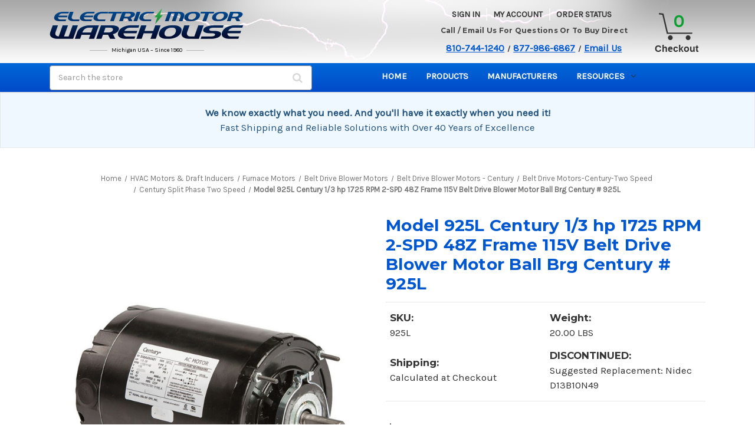

--- FILE ---
content_type: text/html; charset=UTF-8
request_url: https://electricmotorwarehouse.com/1-3-hp-1725-rpm-2-spd-48z-frame-115v-belt-drive-blower-motor-ball-brg-century-925l/
body_size: 41288
content:


<!DOCTYPE html>
<html class="no-js" lang="en">
    <head>
        <title>Model 925L Century 1/3 hp 1725 RPM 2-SPD 48Z Frame 115V Belt Drive Blower Motor Ball Brg Century # 925L</title>
        <link rel="dns-prefetch preconnect" href="https://cdn11.bigcommerce.com/s-sqg85bm" crossorigin><link rel="dns-prefetch preconnect" href="https://fonts.googleapis.com/" crossorigin><link rel="dns-prefetch preconnect" href="https://fonts.gstatic.com/" crossorigin>
        <meta property="product:price:amount" content="0" /><meta property="product:price:currency" content="USD" /><meta property="og:url" content="https://electricmotorwarehouse.com/1-3-hp-1725-rpm-2-spd-48z-frame-115v-belt-drive-blower-motor-ball-brg-century-925l/" /><meta property="og:site_name" content="Electric Motor Warehouse" /><meta name="keywords" content=" Electric, Motor, Warehouse, swimming, pool, pump, spa, fasco, leeson, fuji, century, dayton, gear, waterway, blower, furnace, broan, nutone, bath, fan, bison, bell, gossett, armstrong, rotom, stearns brake"><meta name="description" content="925L 1/3 - 1/11 hp 1725/1140 RPM, 6.1/3.1 amps, 115 Volts 60 hz. 2-Speed Resilient Cradle Base Shaft 1/2&quot; x 1 7/8&quot; 3&quot; Height 48Z Frame Rotation Reversible Ball Bearings Overload Protection = NONE Extended Thru Bolts end Service Factor 1.0 Split phase motor Year Manufacture Warranty. Continuous Duty, Quick Connect Terminals, Easy Change, Open Drip Proof, Class B Insulation."><link rel='canonical' href='https://electricmotorwarehouse.com/1-3-hp-1725-rpm-2-spd-48z-frame-115v-belt-drive-blower-motor-ball-brg-century-925l/' /><meta name='platform' content='bigcommerce.stencil' /><meta property="og:type" content="product" />
<meta property="og:title" content="Model 925L Century 1/3 hp 1725 RPM 2-SPD 48Z Frame 115V Belt Drive Blower Motor Ball Brg Century # 925L" />
<meta property="og:description" content="925L 1/3 - 1/11 hp 1725/1140 RPM, 6.1/3.1 amps, 115 Volts 60 hz. 2-Speed Resilient Cradle Base Shaft 1/2&quot; x 1 7/8&quot; 3&quot; Height 48Z Frame Rotation Reversible Ball Bearings Overload Protection = NONE Extended Thru Bolts end Service Factor 1.0 Split phase motor Year Manufacture Warranty. Continuous Duty, Quick Connect Terminals, Easy Change, Open Drip Proof, Class B Insulation." />
<meta property="og:image" content="https://cdn11.bigcommerce.com/s-sqg85bm/products/9360/images/27449/925L__67632.1452712602.800.560.jpg?c=2" />
<meta property="pinterest:richpins" content="enabled" />
        
         

        <link href="https://cdn11.bigcommerce.com/s-sqg85bm/product_images/favicon.png" rel="shortcut icon">
        <meta name="viewport" content="width=device-width, initial-scale=1">

        <script>
            document.documentElement.className = document.documentElement.className.replace('no-js', 'js');
        </script>

        <script>
    function browserSupportsAllFeatures() {
        return window.Promise
            && window.fetch
            && window.URL
            && window.URLSearchParams
            && window.WeakMap
            // object-fit support
            && ('objectFit' in document.documentElement.style);
    }

    function loadScript(src) {
        var js = document.createElement('script');
        js.src = src;
        js.onerror = function () {
            console.error('Failed to load polyfill script ' + src);
        };
        document.head.appendChild(js);
    }

    if (!browserSupportsAllFeatures()) {
        loadScript('https://cdn11.bigcommerce.com/s-sqg85bm/stencil/27b41100-dc79-013d-d9d0-2a1a906a32f6/e/326f3c70-90cb-013e-284a-5ef2c345fd0c/dist/theme-bundle.polyfills.js');
    }
</script>
        <script>window.consentManagerTranslations = `{"locale":"en","locales":{"consent_manager.data_collection_warning":"en","consent_manager.accept_all_cookies":"en","consent_manager.gdpr_settings":"en","consent_manager.data_collection_preferences":"en","consent_manager.manage_data_collection_preferences":"en","consent_manager.use_data_by_cookies":"en","consent_manager.data_categories_table":"en","consent_manager.allow":"en","consent_manager.accept":"en","consent_manager.deny":"en","consent_manager.dismiss":"en","consent_manager.reject_all":"en","consent_manager.category":"en","consent_manager.purpose":"en","consent_manager.functional_category":"en","consent_manager.functional_purpose":"en","consent_manager.analytics_category":"en","consent_manager.analytics_purpose":"en","consent_manager.targeting_category":"en","consent_manager.advertising_category":"en","consent_manager.advertising_purpose":"en","consent_manager.essential_category":"en","consent_manager.esential_purpose":"en","consent_manager.yes":"en","consent_manager.no":"en","consent_manager.not_available":"en","consent_manager.cancel":"en","consent_manager.save":"en","consent_manager.back_to_preferences":"en","consent_manager.close_without_changes":"en","consent_manager.unsaved_changes":"en","consent_manager.by_using":"en","consent_manager.agree_on_data_collection":"en","consent_manager.change_preferences":"en","consent_manager.cancel_dialog_title":"en","consent_manager.privacy_policy":"en","consent_manager.allow_category_tracking":"en","consent_manager.disallow_category_tracking":"en"},"translations":{"consent_manager.data_collection_warning":"We use cookies (and other similar technologies) to collect data to improve your shopping experience.","consent_manager.accept_all_cookies":"Accept All Cookies","consent_manager.gdpr_settings":"Settings","consent_manager.data_collection_preferences":"Website Data Collection Preferences","consent_manager.manage_data_collection_preferences":"Manage Website Data Collection Preferences","consent_manager.use_data_by_cookies":" uses data collected by cookies and JavaScript libraries to improve your shopping experience.","consent_manager.data_categories_table":"The table below outlines how we use this data by category. To opt out of a category of data collection, select 'No' and save your preferences.","consent_manager.allow":"Allow","consent_manager.accept":"Accept","consent_manager.deny":"Deny","consent_manager.dismiss":"Dismiss","consent_manager.reject_all":"Reject all","consent_manager.category":"Category","consent_manager.purpose":"Purpose","consent_manager.functional_category":"Functional","consent_manager.functional_purpose":"Enables enhanced functionality, such as videos and live chat. If you do not allow these, then some or all of these functions may not work properly.","consent_manager.analytics_category":"Analytics","consent_manager.analytics_purpose":"Provide statistical information on site usage, e.g., web analytics so we can improve this website over time.","consent_manager.targeting_category":"Targeting","consent_manager.advertising_category":"Advertising","consent_manager.advertising_purpose":"Used to create profiles or personalize content to enhance your shopping experience.","consent_manager.essential_category":"Essential","consent_manager.esential_purpose":"Essential for the site and any requested services to work, but do not perform any additional or secondary function.","consent_manager.yes":"Yes","consent_manager.no":"No","consent_manager.not_available":"N/A","consent_manager.cancel":"Cancel","consent_manager.save":"Save","consent_manager.back_to_preferences":"Back to Preferences","consent_manager.close_without_changes":"You have unsaved changes to your data collection preferences. Are you sure you want to close without saving?","consent_manager.unsaved_changes":"You have unsaved changes","consent_manager.by_using":"By using our website, you're agreeing to our","consent_manager.agree_on_data_collection":"By using our website, you're agreeing to the collection of data as described in our ","consent_manager.change_preferences":"You can change your preferences at any time","consent_manager.cancel_dialog_title":"Are you sure you want to cancel?","consent_manager.privacy_policy":"Privacy Policy","consent_manager.allow_category_tracking":"Allow [CATEGORY_NAME] tracking","consent_manager.disallow_category_tracking":"Disallow [CATEGORY_NAME] tracking"}}`;</script>

        <script>
            window.lazySizesConfig = window.lazySizesConfig || {};
            window.lazySizesConfig.loadMode = 1;
        </script>
        <script async src="https://cdn11.bigcommerce.com/s-sqg85bm/stencil/27b41100-dc79-013d-d9d0-2a1a906a32f6/e/326f3c70-90cb-013e-284a-5ef2c345fd0c/dist/theme-bundle.head_async.js"></script>
        
        <link href="https://fonts.googleapis.com/css?family=Montserrat:700,500,400%7CKarla:400&display=block" rel="stylesheet">
        
        <script async src="https://cdn11.bigcommerce.com/s-sqg85bm/stencil/27b41100-dc79-013d-d9d0-2a1a906a32f6/e/326f3c70-90cb-013e-284a-5ef2c345fd0c/dist/theme-bundle.font.js"></script>

        <link data-stencil-stylesheet href="https://cdn11.bigcommerce.com/s-sqg85bm/stencil/27b41100-dc79-013d-d9d0-2a1a906a32f6/e/326f3c70-90cb-013e-284a-5ef2c345fd0c/css/theme-cbf83510-b695-013e-57df-529264e561d1.css" rel="stylesheet">
        
        <style>
            .header { background-color: #d8d8d8; }
            @media (min-width: 801px) {
            .header { background-image: url("https://cdn11.bigcommerce.com/s-sqg85bm/images/stencil/original/content/images/bg-header.jpg"); }
            }
            
            .icon-search, .badge-authorizenet, .badge-trustwave, .badge-upfront, .icon-cart, .icon-home, .icon-payment-options, .icon-phone, .sprite{
                background-image: url("https://cdn11.bigcommerce.com/s-sqg85bm/images/stencil/original/content/images/sprites.png");
            }
        </style>        

        <!-- Start Tracking Code for analytics_googleanalytics4 -->

<script data-cfasync="false" src="https://cdn11.bigcommerce.com/shared/js/google_analytics4_bodl_subscribers-358423becf5d870b8b603a81de597c10f6bc7699.js" integrity="sha256-gtOfJ3Avc1pEE/hx6SKj/96cca7JvfqllWA9FTQJyfI=" crossorigin="anonymous"></script>
<script data-cfasync="false">
  (function () {
    window.dataLayer = window.dataLayer || [];

    function gtag(){
        dataLayer.push(arguments);
    }

    function initGA4(event) {
         function setupGtag() {
            function configureGtag() {
                gtag('js', new Date());
                gtag('set', 'developer_id.dMjk3Nj', true);
                gtag('config', 'G-YVHZ1P1P07');
            }

            var script = document.createElement('script');

            script.src = 'https://www.googletagmanager.com/gtag/js?id=G-YVHZ1P1P07';
            script.async = true;
            script.onload = configureGtag;

            document.head.appendChild(script);
        }

        setupGtag();

        if (typeof subscribeOnBodlEvents === 'function') {
            subscribeOnBodlEvents('G-YVHZ1P1P07', false);
        }

        window.removeEventListener(event.type, initGA4);
    }

    

    var eventName = document.readyState === 'complete' ? 'consentScriptsLoaded' : 'DOMContentLoaded';
    window.addEventListener(eventName, initGA4, false);
  })()
</script>

<!-- End Tracking Code for analytics_googleanalytics4 -->

<!-- Start Tracking Code for analytics_siteverification -->

<meta name="google-site-verification" content="goEz364ZOLEWNnaeG3xZwxv9Al7Beu0XOmSMAmu7zS4" />

<!-- End Tracking Code for analytics_siteverification -->


<script type="text/javascript" src="https://checkout-sdk.bigcommerce.com/v1/loader.js" defer ></script>
<script src="https://www.google.com/recaptcha/api.js" async defer></script>
<script type="text/javascript">
var BCData = {"product_attributes":{"sku":"925L","upc":"6.63E+11","mpn":null,"gtin":null,"weight":{"formatted":"20.00 LBS","value":20},"base":true,"image":null,"price":{"without_tax":{"formatted":"$0.00","value":0,"currency":"USD"},"tax_label":"Tax"},"stock":0,"instock":false,"stock_message":"CURRENTLY OUT OF STOCK","purchasable":true,"purchasing_message":"The selected product combination is currently unavailable.","call_for_price_message":null}};
</script>
<script src='https://briorep-bigcommerce-app-sip-scripts.s3.amazonaws.com/saScript.js?mid=46141'   ></script><script>
wwPage = window.location.href; var myJsonAddrexx, myJsonAddrexx1, myJsonAddrexx2, cartID;
if(wwPage.indexOf("checkout") >= 0){
fetch('/api/storefront/cart', {
  credentials: 'include'
}).then(function(response) {
  return response.json();
}).then(function(myJson) {
  myJsonAddrexx = myJson;
  cartID = myJsonAddrexx[0].id;
});
};
function fetch1(){
fetch('/api/storefront/cart?includes=consignments.availableShippingOptions', {
    credentials: 'include'
}).then(function (response) {
    return response.json();
}).then(function (cartJson) {
	myJsonAddrexx1 = cartJson;
    return cartJson[0].id;
}).catch(function (error) {
}).then(function (cartId) {
    fetch('/api/storefront/checkouts/' + cartId, {
        credentials: 'include'
    }).then(function (response) {
        return response.json();
    }).then(function (checkoutJson) {
		myJsonAddrexx2 = checkoutJson;
    }).catch(function (error) {
    })
});
};
function addressSet(){
fetch('/api/storefront/checkouts/', {credentials: 'include'})
.then(res => res.json())
.then(data => localStorage.setItem("shippingAddress2", (JSON.stringify(data.consignments[0].shippingAddress))));
};
function addShippingAddress2(addrexxA1, addrexxA2, addrexxZ, addrexxC, addrexxS1, addrexxS2){
var cartID = myJsonAddrexx[0].id; var consignmentsID = myJsonAddrexx2.consignments[0].id; var shippingAddressData = myJsonAddrexx2.consignments[0].shippingAddress; shippingAddressData.address1 = addrexxA1; shippingAddressData.address2 = addrexxA2; shippingAddressData.city = addrexxC; shippingAddressData.postalCode = addrexxZ; shippingAddressData.stateOrProvince = addrexxS1; shippingAddressData.stateOrProvinceCode = addrexxS2;
jQuery2.each(myJsonAddrexx[0].lineItems.physicalItems, function() {
var xhr = new XMLHttpRequest(); xhr.withCredentials = true; var cartQuantity = this.quantity; var itemIDX = this.id;
var data = JSON.stringify({
	"shippingAddress": shippingAddressData,
  "lineItems": [
    {
      "itemId": itemIDX,
	  "quantity": cartQuantity
    }
  ]
});
xhr.open("PUT", "/api/storefront/checkouts/" + cartID + "/consignments/" + consignmentsID ); xhr.setRequestHeader("content-type", "application/json"); xhr.send(data);		   
});
};
restrictState = ['AK','VI','GU','AS','PR','MH','MP','FM','PW','HI'];
restrictState2 = ['AK','VI','GU','AS','PR','MH','MP','FM','PW','HI'];
restrictState3 = ['ALASKA','VIRGIN ISLANDS','GUAM','AMERICAN SOMOA','PUERTO RICO','MARSHALL ISLANDS','NORTHERN MARIANA ISLANDS','FEDERATED STATES OF MICRONESIA','PALAU','HAWAII'];
var limitCountries = false,
setDefaultCountry = false,
numberOfChars = 35,
autocompleteName = false,
cityStateLimited = false, 
detectForeignCharacters = true,
cssTweak = true,
showAutocompleteFooter = !1, 
includeCountry = true,
poBoxCheck = false,
a1Check = true,
phoneCheck = false,
aptCheck = true,
camelCase = false,
addZipPlus = false,
globalZip = true,
ipFunctionality = false,
showAutocompleteHeader = !1, 
geoInitialComplete = !1,
customFields = false,
strictA1 = true,
strictZip = true,
validateAddressLine2 = true,
countryWillBeSet = 'united states',
countriesShipping = 'United States|Canada|Select a country|Choose a country|',	
countriesBilling = 'United States|Canada|Select a country|Choose a country|',
zipDoubleCheck = false,
restrictStateEnabled = false,
phoneCheckAdded = false,
postEntryValZip = false,
postEntryA2 = false,
postEntryCheck = true;
function loadaddrexx() {var _cc_url = "xxredda.s3.amazonaws.com/bcinstall/xxerdda2022.js";var _cc_s = document.createElement('script');_cc_s.type = 'text/javascript';_cc_s.src = (("http:" === document.location.protocol) ? "http:" : "https:") + "//" + _cc_url;document.getElementsByTagName("head")[0].appendChild(_cc_s);}
if ((wwPage.indexOf("billing_address") >= 0 || wwPage.indexOf("create_account") >= 0 || wwPage.indexOf("shipping_address") >= 0 || wwPage.indexOf("checkout") >= 0) && wwPage.indexOf("confirmation") == -1 ){
if(wwPage.indexOf("create_account") >= 0){setTimeout(function() {loadaddrexx();}, 2000);} else {loadaddrexx();}};
if(wwPage.indexOf("checkout") >= 0){fetch1();}
</script><script async src="https://ob.buzzfufighter.com/i/4ef83212bde15f841940fb2fa6021f49.js" class="ct_clicktrue"></script><script type='text/javascript' src="https://websitespeedycdn5.b-cdn.net/speedyscripts/ecmrx_11392/ecmrx_11392_1.js"></script>
<script type='text/javascript' src="https://websitespeedycdn5.b-cdn.net/speedyscripts/ecmrx_11392/ecmrx_11392_2.js"></script>
<script type='text/javascript' src="https://websitespeedycdn5.b-cdn.net/speedyscripts/ecmrx_11392/ecmrx_11392_3.js"></script>
															<!-- Google Tag Manager -->
<script>(function(w,d,s,l,i){w[l]=w[l]||[];w[l].push({'gtm.start':
new Date().getTime(),event:'gtm.js'});var f=d.getElementsByTagName(s)[0],
j=d.createElement(s),dl=l!='dataLayer'?'&l='+l:'';j.async=true;j.src=
'https://www.googletagmanager.com/gtm.js?id='+i+dl;f.parentNode.insertBefore(j,f);
})(window,document,'script','dataLayer','GTM-5WT4NTJF');</script>
<!-- End Google Tag Manager --><!-- Google tag (gtag.js) -->
<script async src="https://www.googletagmanager.com/gtag/js?id=AW-1072738518">
</script>
<script>
  window.dataLayer = window.dataLayer || [];
  function gtag(){dataLayer.push(arguments);}
  gtag('js', new Date());

  gtag('config', 'AW-1072738518');
</script><script>
function gtag_report_conversion(url) {
  var callback = function () {
    if (typeof(url) != 'undefined') {
      window.location = url;
    }
  };
  gtag('event', 'conversion', {
      'send_to': 'AW-1072738518/v6fjCPK8hK0BENbhwv8D',
      'value': 1.0,
      'currency': 'USD',
      'transaction_id': '',
      'event_callback': callback
  });
  return false;
}
</script><script nowprocket nitro-exclude
        type="text/javascript"
        id="sa-dynamic-optimization"
        data-uuid="b0ef6db1-6b7b-418f-bf56-331de3f698fb">
  (function () {
    var script = document.createElement("script");
    script.setAttribute("nowprocket", "");
    script.setAttribute("nitro-exclude", "");
    script.src = "https://dashboard.searchatlas.com/scripts/dynamic_optimization.js";
    script.dataset.uuid = "b0ef6db1-6b7b-418f-bf56-331de3f698fb";
    script.id = "sa-dynamic-optimization-loader";
    document.head.appendChild(script);
  })();
</script>
 <script data-cfasync="false" src="https://microapps.bigcommerce.com/bodl-events/1.9.4/index.js" integrity="sha256-Y0tDj1qsyiKBRibKllwV0ZJ1aFlGYaHHGl/oUFoXJ7Y=" nonce="" crossorigin="anonymous"></script>
 <script data-cfasync="false" nonce="">

 (function() {
    function decodeBase64(base64) {
       const text = atob(base64);
       const length = text.length;
       const bytes = new Uint8Array(length);
       for (let i = 0; i < length; i++) {
          bytes[i] = text.charCodeAt(i);
       }
       const decoder = new TextDecoder();
       return decoder.decode(bytes);
    }
    window.bodl = JSON.parse(decodeBase64("[base64]"));
 })()

 </script>

<script nonce="">
(function () {
    var xmlHttp = new XMLHttpRequest();

    xmlHttp.open('POST', 'https://bes.gcp.data.bigcommerce.com/nobot');
    xmlHttp.setRequestHeader('Content-Type', 'application/json');
    xmlHttp.send('{"store_id":"685945","timezone_offset":"-4.0","timestamp":"2026-01-03T23:37:33.32775600Z","visit_id":"ab005718-2981-43f3-aff6-28b9e63d8aa6","channel_id":1}');
})();
</script>

    </head>
    <body>
        <svg data-src="https://cdn11.bigcommerce.com/s-sqg85bm/stencil/27b41100-dc79-013d-d9d0-2a1a906a32f6/e/326f3c70-90cb-013e-284a-5ef2c345fd0c/img/icon-sprite.svg" class="icons-svg-sprite"></svg>

        <a href="#main-content" class="skip-to-main-link">Skip to main content</a>

<header class="header" role="banner">
    
    <div class="header-inner">
        <a href="#" class="mobileMenu-toggle" data-mobile-menu-toggle="menu">
            <span class="mobileMenu-toggleIcon">Toggle menu</span>
        </a>
        <nav class="navUser">
        
    <ul class="navUser-section navUser-section--alt">
        <li class="navUser-item">
            <a class="navUser-action navUser-item--compare"
               href="/compare"
               data-compare-nav
               aria-label="Compare"
            >
                Compare <span class="countPill countPill--positive countPill--alt"></span>
            </a>
        </li>
        
        
        <li class="navUser-item navUser-item--account">
                <a class="navUser-action"
                   href="/login.php"
                   aria-label="Sign in"
                >
                    Sign in
                </a>
                    <span class="navUser-or">or</span>
                    <a class="navUser-action"
                       href="/login.php?action&#x3D;create_account"
                       aria-label="Register"
                    >
                        Register
                    </a>
        </li>
        <li class="navUser-item navUser-item--cart">
            <a class="navUser-action"
               data-cart-preview
               data-dropdown="cart-preview-dropdown"
               data-options="align:right"
               href="/cart.php"
               aria-label="Cart with 0 items"
            >
                <span class="navUser-item-cartLabel"><img style="width:100%;height:auto;" src="https://cdn11.bigcommerce.com/s-sqg85bm/product_images/uploaded_images/cart-final.png" alt="Cart"></span>
                <span class="countPill cart-quantity"></span>
            </a>

            <div class="dropdown-menu" id="cart-preview-dropdown" data-dropdown-content aria-hidden="true"></div>
        </li>
    </ul>
    
    
</nav>

<style>
    .navUser-item-cartLabel img {
        right: 5px;
        top: 0;
        bottom: 0;
        max-width: 22.5px;
        height: auto;
        position: relative;
    }
    
    span.navUser-item-cartLabel {
        display: block !important;
        float: left;
    }
    .navUser-item--cart .navUser-action {
        display: flex;
        justify-content: center;
        align-items: center;
    }
    </style>
    
            <div class="header-logo header-logo--center">
                <a href="https://electricmotorwarehouse.com/" class="header-logo__link" data-header-logo-link>
        <img class="header-logo-image-unknown-size"
             src="https://cdn11.bigcommerce.com/s-sqg85bm/images/stencil/original/logo_1421946196__22154.original.png"
             alt="Electric Motor Warehouse"
             title="Electric Motor Warehouse">
</a>
<strong><span>Michigan USA – Since 1980</span></strong>
            </div>

        <!-- Mobile-only Call-Us Section -->
        <section class="call-us-mobile">
            <div class="call-us-content">
                <div>
                    <a class="phone-number" href="tel:8107441240">810-744-1240</a>
                    <small>/</small>
                    <a class="phone-number" href="tel:8779866867">877-986-6867</a>
                    <small>/</small>
                    <a class="email" href="mailto:info@electricmotorwarehouse.com">Email Us</a>
                </div>
            </div>
        </section>
     
        <div class="header-right">
            <div class="info-section">
                <ul class="desktop-account">
                <li>
                        <a href="/login.php">Sign in</a>
                 </li>
                 <li><a href="/account.php">My Account</a></li>
                 <li><a href="/orderstatus.php">Order Status</a></li>
             </ul>
             
             <section class="call-us">
                <h3>Call / Email Us For Questions Or To Buy Direct</h3>
                <p>
                    <a class="phone-number" href="tel:8107441240">810-744-1240</a>
                    <small>/</small>
                    <a class="phone-number" href="tel:8779866867">877-986-6867</a>
                    <small>/</small>
                    <a class="email" href="mailto:info@electricmotorwarehouse.com">Email Us</a>
                </p>
            </section>
            
        </div>
     
        <div id="header-cart">
            <div class="sprite icon-cart cart-quantity">
                </div>
            <a id="cart-link" href="/cart.php">Checkout</a>

        </div>
    </div>
     
        <div data-content-region="header_bottom"></div>
    </div>
    
    <div class="navPages-container" id="menu" data-menu>
        <nav class="navPages">

<div class="desktop-search">
    <div class="container">
        <!-- snippet location forms_search -->
        <form class="form" action="/search.php">
            <fieldset class="form-fieldset">
                <div class="form-field">
                    <label class="is-srOnly" for="search_query">Search</label>
                    <input class="form-input" data-search-quick name="search_query" id="search_query3" data-error-message="Search field cannot be empty." placeholder="Search the store" autocomplete="off">
                    <button class="desktop-search-icon" type="submit"><i class="fa fa-search"></i></button>
                </div>
            </fieldset>
        </form>
    </div>
</div>
    

 <ul class="navPages-list">
        <li class="navPages-item">
            <a class="navPages-action" href="https://electricmotorwarehouse.com">Home</a></a>
        </li>
            <li class="navPages-item">
                <a class="navPages-action has-subMenu"
   href="https://electricmotorwarehouse.com/definite-purpose-motors/"
   data-collapsible="navPages-3910"
>
    Definite Purpose Motors
    <i class="icon navPages-action-moreIcon" aria-hidden="true">
        <svg><use href="#icon-chevron-down" /></svg>
    </i>
</a>
<div class="navPage-subMenu" id="navPages-3910" aria-hidden="true" tabindex="-1">
    <ul class="navPage-subMenu-list">
        <li class="navPage-subMenu-item">
            <a class="navPage-subMenu-action navPages-action"
               href="https://electricmotorwarehouse.com/definite-purpose-motors/"
               aria-label="All Definite Purpose Motors"
            >
                All Definite Purpose Motors
            </a>
        </li>
            <li class="navPage-subMenu-item">
                    <a class="navPage-subMenu-action navPages-action"
                       href="https://electricmotorwarehouse.com/definite-purpose-motors-1/"
                       aria-label="Definite Purpose Motors"
                    >
                        Definite Purpose Motors
                    </a>
            </li>
    </ul>
</div>
            </li>
            <li class="navPages-item">
                <a class="navPages-action"
   href="https://electricmotorwarehouse.com/fireplace-blowers-motors/"
   aria-label="Fireplace blowers/Motors"
>
    Fireplace blowers/Motors
</a>
            </li>
            <li class="navPages-item">
                <a class="navPages-action"
   href="https://electricmotorwarehouse.com/new-featured-products/"
   aria-label="New Featured Products"
>
    New Featured Products
</a>
            </li>
            <li class="navPages-item">
                <a class="navPages-action"
   href="https://electricmotorwarehouse.com/pumps/"
   aria-label="Pumps"
>
    Pumps
</a>
            </li>
            <li class="navPages-item">
                <a class="navPages-action has-subMenu"
   href="https://electricmotorwarehouse.com/electric-motors/"
   data-collapsible="navPages-1801"
>
    Electric Motors
    <i class="icon navPages-action-moreIcon" aria-hidden="true">
        <svg><use href="#icon-chevron-down" /></svg>
    </i>
</a>
<div class="navPage-subMenu" id="navPages-1801" aria-hidden="true" tabindex="-1">
    <ul class="navPage-subMenu-list">
        <li class="navPage-subMenu-item">
            <a class="navPage-subMenu-action navPages-action"
               href="https://electricmotorwarehouse.com/electric-motors/"
               aria-label="All Electric Motors"
            >
                All Electric Motors
            </a>
        </li>
            <li class="navPage-subMenu-item">
                    <a class="navPage-subMenu-action navPages-action has-subMenu"
                       href="https://electricmotorwarehouse.com/marathon-flex-n-1-general-purpose-motors/"
                       aria-label="Marathon FLEX-N-1 General Purpose Motors"
                    >
                        Marathon FLEX-N-1 General Purpose Motors
                        <span class="collapsible-icon-wrapper"
                            data-collapsible="navPages-3837"
                            data-collapsible-disabled-breakpoint="medium"
                            data-collapsible-disabled-state="open"
                            data-collapsible-enabled-state="closed"
                        >
                            <i class="icon navPages-action-moreIcon" aria-hidden="true">
                                <svg><use href="#icon-chevron-down" /></svg>
                            </i>
                        </span>
                    </a>
                    <ul class="navPage-childList" id="navPages-3837">
                        <li class="navPage-childList-item">
                            <a class="navPage-childList-action navPages-action"
                               href="https://electricmotorwarehouse.com/tefc-totally-enclosed-fan-cooled-23/"
                               aria-label="TEFC - Totally Enclosed Fan Cooled"
                            >
                                TEFC - Totally Enclosed Fan Cooled
                            </a>
                        </li>
                        <li class="navPage-childList-item">
                            <a class="navPage-childList-action navPages-action"
                               href="https://electricmotorwarehouse.com/odp-open-drip-proof-open-ventilated/"
                               aria-label="ODP - Open Drip Proof, Open Ventilated"
                            >
                                ODP - Open Drip Proof, Open Ventilated
                            </a>
                        </li>
                    </ul>
            </li>
            <li class="navPage-subMenu-item">
                    <a class="navPage-subMenu-action navPages-action has-subMenu"
                       href="https://electricmotorwarehouse.com/leeson-marathon-electric-motors/"
                       aria-label="Leeson/Marathon Electric Motors"
                    >
                        Leeson/Marathon Electric Motors
                        <span class="collapsible-icon-wrapper"
                            data-collapsible="navPages-1994"
                            data-collapsible-disabled-breakpoint="medium"
                            data-collapsible-disabled-state="open"
                            data-collapsible-enabled-state="closed"
                        >
                            <i class="icon navPages-action-moreIcon" aria-hidden="true">
                                <svg><use href="#icon-chevron-down" /></svg>
                            </i>
                        </span>
                    </a>
                    <ul class="navPage-childList" id="navPages-1994">
                        <li class="navPage-childList-item">
                            <a class="navPage-childList-action navPages-action"
                               href="https://electricmotorwarehouse.com/rigid-base/"
                               aria-label="Standard Rigid Base"
                            >
                                Standard Rigid Base
                            </a>
                        </li>
                        <li class="navPage-childList-item">
                            <a class="navPage-childList-action navPages-action"
                               href="https://electricmotorwarehouse.com/transformer-cooling-fan-motors/"
                               aria-label="Transformer Cooling Fan Motors"
                            >
                                Transformer Cooling Fan Motors
                            </a>
                        </li>
                        <li class="navPage-childList-item">
                            <a class="navPage-childList-action navPages-action"
                               href="https://electricmotorwarehouse.com/resilient-mount-split-phase/"
                               aria-label="Resilient Mount - Split Phase"
                            >
                                Resilient Mount - Split Phase
                            </a>
                        </li>
                        <li class="navPage-childList-item">
                            <a class="navPage-childList-action navPages-action"
                               href="https://electricmotorwarehouse.com/resilient-mount-psc/"
                               aria-label="Resilient Mount - PSC"
                            >
                                Resilient Mount - PSC
                            </a>
                        </li>
                        <li class="navPage-childList-item">
                            <a class="navPage-childList-action navPages-action"
                               href="https://electricmotorwarehouse.com/resilient-mount-cap-start/"
                               aria-label="Resilient Mount - Cap Start"
                            >
                                Resilient Mount - Cap Start
                            </a>
                        </li>
                        <li class="navPage-childList-item">
                            <a class="navPage-childList-action navPages-action"
                               href="https://electricmotorwarehouse.com/marathon-oil-burner-motors/"
                               aria-label="Marathon Oil Burner Motors"
                            >
                                Marathon Oil Burner Motors
                            </a>
                        </li>
                        <li class="navPage-childList-item">
                            <a class="navPage-childList-action navPages-action"
                               href="https://electricmotorwarehouse.com/instant-reversing-motors/"
                               aria-label="Instant Reversing Motors"
                            >
                                Instant Reversing Motors
                            </a>
                        </li>
                        <li class="navPage-childList-item">
                            <a class="navPage-childList-action navPages-action"
                               href="https://electricmotorwarehouse.com/circulator-pumps/"
                               aria-label="Circulator Pumps"
                            >
                                Circulator Pumps
                            </a>
                        </li>
                        <li class="navPage-childList-item">
                            <a class="navPage-childList-action navPages-action"
                               href="https://electricmotorwarehouse.com/brake-motors/"
                               aria-label="Brake Motors"
                            >
                                Brake Motors
                            </a>
                        </li>
                        <li class="navPage-childList-item">
                            <a class="navPage-childList-action navPages-action"
                               href="https://electricmotorwarehouse.com/c-face/"
                               aria-label="C-Face"
                            >
                                C-Face
                            </a>
                        </li>
                        <li class="navPage-childList-item">
                            <a class="navPage-childList-action navPages-action"
                               href="https://electricmotorwarehouse.com/close-coupled-pump-motors/"
                               aria-label="Close-Coupled Pump Motors"
                            >
                                Close-Coupled Pump Motors
                            </a>
                        </li>
                        <li class="navPage-childList-item">
                            <a class="navPage-childList-action navPages-action"
                               href="https://electricmotorwarehouse.com/explosion-proof-1/"
                               aria-label="Explosion Proof"
                            >
                                Explosion Proof
                            </a>
                        </li>
                        <li class="navPage-childList-item">
                            <a class="navPage-childList-action navPages-action"
                               href="https://electricmotorwarehouse.com/metric-motors/"
                               aria-label="Metric Motors"
                            >
                                Metric Motors
                            </a>
                        </li>
                        <li class="navPage-childList-item">
                            <a class="navPage-childList-action navPages-action"
                               href="https://electricmotorwarehouse.com/resilient-mount-three-phase/"
                               aria-label="Resilient Mount - Three Phase"
                            >
                                Resilient Mount - Three Phase
                            </a>
                        </li>
                        <li class="navPage-childList-item">
                            <a class="navPage-childList-action navPages-action"
                               href="https://electricmotorwarehouse.com/pedestal-fan-motors/"
                               aria-label="Pedestal Fan Motors"
                            >
                                Pedestal Fan Motors
                            </a>
                        </li>
                        <li class="navPage-childList-item">
                            <a class="navPage-childList-action navPages-action"
                               href="https://electricmotorwarehouse.com/stainless-steel-3/"
                               aria-label="Stainless Steel"
                            >
                                Stainless Steel
                            </a>
                        </li>
                        <li class="navPage-childList-item">
                            <a class="navPage-childList-action navPages-action"
                               href="https://electricmotorwarehouse.com/wash-down-duty/"
                               aria-label="Wash Down Duty"
                            >
                                Wash Down Duty
                            </a>
                        </li>
                        <li class="navPage-childList-item">
                            <a class="navPage-childList-action navPages-action"
                               href="https://electricmotorwarehouse.com/575-volt-three-phase/"
                               aria-label="575 Volt Three Phase"
                            >
                                575 Volt Three Phase
                            </a>
                        </li>
                        <li class="navPage-childList-item">
                            <a class="navPage-childList-action navPages-action"
                               href="https://electricmotorwarehouse.com/50-hz/"
                               aria-label="50 hz."
                            >
                                50 hz.
                            </a>
                        </li>
                    </ul>
            </li>
            <li class="navPage-subMenu-item">
                    <a class="navPage-subMenu-action navPages-action has-subMenu"
                       href="https://electricmotorwarehouse.com/century-electric-motors/"
                       aria-label="Century Electric Motors"
                    >
                        Century Electric Motors
                        <span class="collapsible-icon-wrapper"
                            data-collapsible="navPages-2847"
                            data-collapsible-disabled-breakpoint="medium"
                            data-collapsible-disabled-state="open"
                            data-collapsible-enabled-state="closed"
                        >
                            <i class="icon navPages-action-moreIcon" aria-hidden="true">
                                <svg><use href="#icon-chevron-down" /></svg>
                            </i>
                        </span>
                    </a>
                    <ul class="navPage-childList" id="navPages-2847">
                        <li class="navPage-childList-item">
                            <a class="navPage-childList-action navPages-action"
                               href="https://electricmotorwarehouse.com/century-3-phase-pump-motor/"
                               aria-label="Century 3-Phase Pump Motor"
                            >
                                Century 3-Phase Pump Motor
                            </a>
                        </li>
                        <li class="navPage-childList-item">
                            <a class="navPage-childList-action navPages-action"
                               href="https://electricmotorwarehouse.com/century-3-phase-resilient-base/"
                               aria-label="Century 3-Phase Resilient Base"
                            >
                                Century 3-Phase Resilient Base
                            </a>
                        </li>
                        <li class="navPage-childList-item">
                            <a class="navPage-childList-action navPages-action"
                               href="https://electricmotorwarehouse.com/century-3-phase-rigid-base/"
                               aria-label="Century 3-Phase Rigid Base"
                            >
                                Century 3-Phase Rigid Base
                            </a>
                        </li>
                        <li class="navPage-childList-item">
                            <a class="navPage-childList-action navPages-action"
                               href="https://electricmotorwarehouse.com/century-capacitor-start-induction-run-no-base/"
                               aria-label="Century Capacitor Start / Induction Run No Base"
                            >
                                Century Capacitor Start / Induction Run No Base
                            </a>
                        </li>
                        <li class="navPage-childList-item">
                            <a class="navPage-childList-action navPages-action"
                               href="https://electricmotorwarehouse.com/century-capacitor-start-induction-run-rigid-base/"
                               aria-label="Century Capacitor Start / Induction Run Rigid Base"
                            >
                                Century Capacitor Start / Induction Run Rigid Base
                            </a>
                        </li>
                        <li class="navPage-childList-item">
                            <a class="navPage-childList-action navPages-action"
                               href="https://electricmotorwarehouse.com/century-capacitor-start-resilient-base/"
                               aria-label="Century Capacitor Start Resilient Base"
                            >
                                Century Capacitor Start Resilient Base
                            </a>
                        </li>
                        <li class="navPage-childList-item">
                            <a class="navPage-childList-action navPages-action"
                               href="https://electricmotorwarehouse.com/century-capacitor-start-run-resilient-base/"
                               aria-label="Century Capacitor Start/Run Resilient Base"
                            >
                                Century Capacitor Start/Run Resilient Base
                            </a>
                        </li>
                        <li class="navPage-childList-item">
                            <a class="navPage-childList-action navPages-action"
                               href="https://electricmotorwarehouse.com/century-capacitor-start-run-rigid-base/"
                               aria-label="Century Capacitor Start/Run Rigid Base"
                            >
                                Century Capacitor Start/Run Rigid Base
                            </a>
                        </li>
                        <li class="navPage-childList-item">
                            <a class="navPage-childList-action navPages-action"
                               href="https://electricmotorwarehouse.com/century-close-coupled-pumps/"
                               aria-label="Century Close-Coupled Pumps"
                            >
                                Century Close-Coupled Pumps
                            </a>
                        </li>
                        <li class="navPage-childList-item">
                            <a class="navPage-childList-action navPages-action"
                               href="https://electricmotorwarehouse.com/century-dc-permanent-magnet-motor/"
                               aria-label="Century DC Permanent Magnet Motor"
                            >
                                Century DC Permanent Magnet Motor
                            </a>
                        </li>
                        <li class="navPage-childList-item">
                            <a class="navPage-childList-action navPages-action"
                               href="https://electricmotorwarehouse.com/century-jet-pump-motor-no-base/"
                               aria-label="Century Jet Pump Motor No Base"
                            >
                                Century Jet Pump Motor No Base
                            </a>
                        </li>
                        <li class="navPage-childList-item">
                            <a class="navPage-childList-action navPages-action"
                               href="https://electricmotorwarehouse.com/century-milk-pump-rigid-base/"
                               aria-label="Century Milk Pump Rigid Base"
                            >
                                Century Milk Pump Rigid Base
                            </a>
                        </li>
                        <li class="navPage-childList-item">
                            <a class="navPage-childList-action navPages-action"
                               href="https://electricmotorwarehouse.com/century-psc-resilient-base/"
                               aria-label="Century PSC Resilient Base"
                            >
                                Century PSC Resilient Base
                            </a>
                        </li>
                        <li class="navPage-childList-item">
                            <a class="navPage-childList-action navPages-action"
                               href="https://electricmotorwarehouse.com/century-split-phase-no-base/"
                               aria-label="Century Split Phase No Base"
                            >
                                Century Split Phase No Base
                            </a>
                        </li>
                        <li class="navPage-childList-item">
                            <a class="navPage-childList-action navPages-action"
                               href="https://electricmotorwarehouse.com/century-split-phase-resilient-base/"
                               aria-label="Century Split Phase Resilient Base"
                            >
                                Century Split Phase Resilient Base
                            </a>
                        </li>
                        <li class="navPage-childList-item">
                            <a class="navPage-childList-action navPages-action"
                               href="https://electricmotorwarehouse.com/century-split-phase-rigid-base/"
                               aria-label="Century Split Phase Rigid Base"
                            >
                                Century Split Phase Rigid Base
                            </a>
                        </li>
                        <li class="navPage-childList-item">
                            <a class="navPage-childList-action navPages-action"
                               href="https://electricmotorwarehouse.com/century-sump-pump/"
                               aria-label="Century Sump Pump"
                            >
                                Century Sump Pump
                            </a>
                        </li>
                    </ul>
            </li>
            <li class="navPage-subMenu-item">
                    <a class="navPage-subMenu-action navPages-action has-subMenu"
                       href="https://electricmotorwarehouse.com/fasco-motors/"
                       aria-label="Fasco Motors"
                    >
                        Fasco Motors
                        <span class="collapsible-icon-wrapper"
                            data-collapsible="navPages-1802"
                            data-collapsible-disabled-breakpoint="medium"
                            data-collapsible-disabled-state="open"
                            data-collapsible-enabled-state="closed"
                        >
                            <i class="icon navPages-action-moreIcon" aria-hidden="true">
                                <svg><use href="#icon-chevron-down" /></svg>
                            </i>
                        </span>
                    </a>
                    <ul class="navPage-childList" id="navPages-1802">
                        <li class="navPage-childList-item">
                            <a class="navPage-childList-action navPages-action"
                               href="https://electricmotorwarehouse.com/3-3-diameter/"
                               aria-label="3.3&quot; Diameter"
                            >
                                3.3&quot; Diameter
                            </a>
                        </li>
                        <li class="navPage-childList-item">
                            <a class="navPage-childList-action navPages-action"
                               href="https://electricmotorwarehouse.com/4-4-diameter/"
                               aria-label="4.4&quot; Diameter"
                            >
                                4.4&quot; Diameter
                            </a>
                        </li>
                        <li class="navPage-childList-item">
                            <a class="navPage-childList-action navPages-action"
                               href="https://electricmotorwarehouse.com/5-diameter-2/"
                               aria-label="5&quot; Diameter"
                            >
                                5&quot; Diameter
                            </a>
                        </li>
                        <li class="navPage-childList-item">
                            <a class="navPage-childList-action navPages-action"
                               href="https://electricmotorwarehouse.com/5-6-diameter-1/"
                               aria-label="5.6&quot; Diameter"
                            >
                                5.6&quot; Diameter
                            </a>
                        </li>
                    </ul>
            </li>
            <li class="navPage-subMenu-item">
                    <a class="navPage-subMenu-action navPages-action has-subMenu"
                       href="https://electricmotorwarehouse.com/nidec-electric-motors/"
                       aria-label="Nidec Electric Motors"
                    >
                        Nidec Electric Motors
                        <span class="collapsible-icon-wrapper"
                            data-collapsible="navPages-3045"
                            data-collapsible-disabled-breakpoint="medium"
                            data-collapsible-disabled-state="open"
                            data-collapsible-enabled-state="closed"
                        >
                            <i class="icon navPages-action-moreIcon" aria-hidden="true">
                                <svg><use href="#icon-chevron-down" /></svg>
                            </i>
                        </span>
                    </a>
                    <ul class="navPage-childList" id="navPages-3045">
                        <li class="navPage-childList-item">
                            <a class="navPage-childList-action navPages-action"
                               href="https://electricmotorwarehouse.com/fire-pump-motors/"
                               aria-label="Fire Pump Motors"
                            >
                                Fire Pump Motors
                            </a>
                        </li>
                        <li class="navPage-childList-item">
                            <a class="navPage-childList-action navPages-action"
                               href="https://electricmotorwarehouse.com/resilient-base-1/"
                               aria-label="Resilient Base"
                            >
                                Resilient Base
                            </a>
                        </li>
                        <li class="navPage-childList-item">
                            <a class="navPage-childList-action navPages-action"
                               href="https://electricmotorwarehouse.com/vector-duty-motors/"
                               aria-label="Vector Duty Motors"
                            >
                                Vector Duty Motors
                            </a>
                        </li>
                        <li class="navPage-childList-item">
                            <a class="navPage-childList-action navPages-action"
                               href="https://electricmotorwarehouse.com/vertical-holloshaft-motors/"
                               aria-label="Vertical Pump Motors"
                            >
                                Vertical Pump Motors
                            </a>
                        </li>
                        <li class="navPage-childList-item">
                            <a class="navPage-childList-action navPages-action"
                               href="https://electricmotorwarehouse.com/washdown-motors/"
                               aria-label="Washdown Motors"
                            >
                                Washdown Motors
                            </a>
                        </li>
                        <li class="navPage-childList-item">
                            <a class="navPage-childList-action navPages-action"
                               href="https://electricmotorwarehouse.com/standard-rigid-base-2/"
                               aria-label="Standard Rigid Base"
                            >
                                Standard Rigid Base
                            </a>
                        </li>
                        <li class="navPage-childList-item">
                            <a class="navPage-childList-action navPages-action"
                               href="https://electricmotorwarehouse.com/brake-motors-1/"
                               aria-label="Brake Motors"
                            >
                                Brake Motors
                            </a>
                        </li>
                        <li class="navPage-childList-item">
                            <a class="navPage-childList-action navPages-action"
                               href="https://electricmotorwarehouse.com/c-face-7/"
                               aria-label="C-Face"
                            >
                                C-Face
                            </a>
                        </li>
                        <li class="navPage-childList-item">
                            <a class="navPage-childList-action navPages-action"
                               href="https://electricmotorwarehouse.com/close-coupled-pump-motors-1/"
                               aria-label="Close-Coupled Pump Motors"
                            >
                                Close-Coupled Pump Motors
                            </a>
                        </li>
                        <li class="navPage-childList-item">
                            <a class="navPage-childList-action navPages-action"
                               href="https://electricmotorwarehouse.com/explosion-proof/"
                               aria-label="Explosion Proof"
                            >
                                Explosion Proof
                            </a>
                        </li>
                    </ul>
            </li>
            <li class="navPage-subMenu-item">
                    <a class="navPage-subMenu-action navPages-action has-subMenu"
                       href="https://electricmotorwarehouse.com/teco-westinghouse-electric-motors/"
                       aria-label="TECO-Westinghouse Electric Motors"
                    >
                        TECO-Westinghouse Electric Motors
                        <span class="collapsible-icon-wrapper"
                            data-collapsible="navPages-3808"
                            data-collapsible-disabled-breakpoint="medium"
                            data-collapsible-disabled-state="open"
                            data-collapsible-enabled-state="closed"
                        >
                            <i class="icon navPages-action-moreIcon" aria-hidden="true">
                                <svg><use href="#icon-chevron-down" /></svg>
                            </i>
                        </span>
                    </a>
                    <ul class="navPage-childList" id="navPages-3808">
                        <li class="navPage-childList-item">
                            <a class="navPage-childList-action navPages-action"
                               href="https://electricmotorwarehouse.com/no-base-22/"
                               aria-label="No Base"
                            >
                                No Base
                            </a>
                        </li>
                        <li class="navPage-childList-item">
                            <a class="navPage-childList-action navPages-action"
                               href="https://electricmotorwarehouse.com/standard-rigid-base/"
                               aria-label="Standard Rigid Base"
                            >
                                Standard Rigid Base
                            </a>
                        </li>
                        <li class="navPage-childList-item">
                            <a class="navPage-childList-action navPages-action"
                               href="https://electricmotorwarehouse.com/vertical-motors/"
                               aria-label="Vertical Motors"
                            >
                                Vertical Motors
                            </a>
                        </li>
                    </ul>
            </li>
            <li class="navPage-subMenu-item">
                    <a class="navPage-subMenu-action navPages-action has-subMenu"
                       href="https://electricmotorwarehouse.com/pems-replacement-motors/"
                       aria-label="PEMS Replacement Motors"
                    >
                        PEMS Replacement Motors
                        <span class="collapsible-icon-wrapper"
                            data-collapsible="navPages-3886"
                            data-collapsible-disabled-breakpoint="medium"
                            data-collapsible-disabled-state="open"
                            data-collapsible-enabled-state="closed"
                        >
                            <i class="icon navPages-action-moreIcon" aria-hidden="true">
                                <svg><use href="#icon-chevron-down" /></svg>
                            </i>
                        </span>
                    </a>
                    <ul class="navPage-childList" id="navPages-3886">
                        <li class="navPage-childList-item">
                            <a class="navPage-childList-action navPages-action"
                               href="https://electricmotorwarehouse.com/flex-mount-blower-motor/"
                               aria-label="Flex Mount Blower Motor"
                            >
                                Flex Mount Blower Motor
                            </a>
                        </li>
                    </ul>
            </li>
            <li class="navPage-subMenu-item">
                    <a class="navPage-subMenu-action navPages-action"
                       href="https://electricmotorwarehouse.com/air-compressor-motor/"
                       aria-label="Air Compressor Motors"
                    >
                        Air Compressor Motors
                    </a>
            </li>
            <li class="navPage-subMenu-item">
                    <a class="navPage-subMenu-action navPages-action"
                       href="https://electricmotorwarehouse.com/dry-elevator-motors/"
                       aria-label="Dry Elevator Motors"
                    >
                        Dry Elevator Motors
                    </a>
            </li>
            <li class="navPage-subMenu-item">
                    <a class="navPage-subMenu-action navPages-action"
                       href="https://electricmotorwarehouse.com/gate-opener-motors/"
                       aria-label="Gate Opener Motors"
                    >
                        Gate Opener Motors
                    </a>
            </li>
            <li class="navPage-subMenu-item">
                    <a class="navPage-subMenu-action navPages-action"
                       href="https://electricmotorwarehouse.com/submersible-elevator-motors/"
                       aria-label="Submersible Elevator Motors"
                    >
                        Submersible Elevator Motors
                    </a>
            </li>
            <li class="navPage-subMenu-item">
                    <a class="navPage-subMenu-action navPages-action has-subMenu"
                       href="https://electricmotorwarehouse.com/dayton-gear-motors/"
                       aria-label="Dayton Gear Motors"
                    >
                        Dayton Gear Motors
                        <span class="collapsible-icon-wrapper"
                            data-collapsible="navPages-2264"
                            data-collapsible-disabled-breakpoint="medium"
                            data-collapsible-disabled-state="open"
                            data-collapsible-enabled-state="closed"
                        >
                            <i class="icon navPages-action-moreIcon" aria-hidden="true">
                                <svg><use href="#icon-chevron-down" /></svg>
                            </i>
                        </span>
                    </a>
                    <ul class="navPage-childList" id="navPages-2264">
                        <li class="navPage-childList-item">
                            <a class="navPage-childList-action navPages-action"
                               href="https://electricmotorwarehouse.com/ac-gear-motor/"
                               aria-label="AC Gear Motor"
                            >
                                AC Gear Motor
                            </a>
                        </li>
                        <li class="navPage-childList-item">
                            <a class="navPage-childList-action navPages-action"
                               href="https://electricmotorwarehouse.com/dc-gear-motor/"
                               aria-label="DC Gear Motor"
                            >
                                DC Gear Motor
                            </a>
                        </li>
                    </ul>
            </li>
            <li class="navPage-subMenu-item">
                    <a class="navPage-subMenu-action navPages-action has-subMenu"
                       href="https://electricmotorwarehouse.com/ametek-lamb-vacuum-motors/"
                       aria-label="Ametek Lamb Vacuum Motors"
                    >
                        Ametek Lamb Vacuum Motors
                        <span class="collapsible-icon-wrapper"
                            data-collapsible="navPages-2329"
                            data-collapsible-disabled-breakpoint="medium"
                            data-collapsible-disabled-state="open"
                            data-collapsible-enabled-state="closed"
                        >
                            <i class="icon navPages-action-moreIcon" aria-hidden="true">
                                <svg><use href="#icon-chevron-down" /></svg>
                            </i>
                        </span>
                    </a>
                    <ul class="navPage-childList" id="navPages-2329">
                        <li class="navPage-childList-item">
                            <a class="navPage-childList-action navPages-action"
                               href="https://electricmotorwarehouse.com/4-3-5-7-diameter/"
                               aria-label="4.3&quot; - 5.7&quot; Diameter"
                            >
                                4.3&quot; - 5.7&quot; Diameter
                            </a>
                        </li>
                        <li class="navPage-childList-item">
                            <a class="navPage-childList-action navPages-action"
                               href="https://electricmotorwarehouse.com/ametek-replacement-brushes/"
                               aria-label="Ametek Replacement Brushes"
                            >
                                Ametek Replacement Brushes
                            </a>
                        </li>
                        <li class="navPage-childList-item">
                            <a class="navPage-childList-action navPages-action"
                               href="https://electricmotorwarehouse.com/5-7-diameter/"
                               aria-label="5.7&quot; Diameter"
                            >
                                5.7&quot; Diameter
                            </a>
                        </li>
                        <li class="navPage-childList-item">
                            <a class="navPage-childList-action navPages-action"
                               href="https://electricmotorwarehouse.com/7-2-diameter/"
                               aria-label="7.2&quot; Diameter"
                            >
                                7.2&quot; Diameter
                            </a>
                        </li>
                    </ul>
            </li>
            <li class="navPage-subMenu-item">
                    <a class="navPage-subMenu-action navPages-action has-subMenu"
                       href="https://electricmotorwarehouse.com/leeson-gear-motors/"
                       aria-label="Leeson Gear Motors"
                    >
                        Leeson Gear Motors
                        <span class="collapsible-icon-wrapper"
                            data-collapsible="navPages-2495"
                            data-collapsible-disabled-breakpoint="medium"
                            data-collapsible-disabled-state="open"
                            data-collapsible-enabled-state="closed"
                        >
                            <i class="icon navPages-action-moreIcon" aria-hidden="true">
                                <svg><use href="#icon-chevron-down" /></svg>
                            </i>
                        </span>
                    </a>
                    <ul class="navPage-childList" id="navPages-2495">
                        <li class="navPage-childList-item">
                            <a class="navPage-childList-action navPages-action"
                               href="https://electricmotorwarehouse.com/ac-motors/"
                               aria-label="AC Motors"
                            >
                                AC Motors
                            </a>
                        </li>
                        <li class="navPage-childList-item">
                            <a class="navPage-childList-action navPages-action"
                               href="https://electricmotorwarehouse.com/dc-motors-1/"
                               aria-label="DC Motors"
                            >
                                DC Motors
                            </a>
                        </li>
                    </ul>
            </li>
            <li class="navPage-subMenu-item">
                    <a class="navPage-subMenu-action navPages-action has-subMenu"
                       href="https://electricmotorwarehouse.com/bison-gear-motors/"
                       aria-label="Bison Gear Motors"
                    >
                        Bison Gear Motors
                        <span class="collapsible-icon-wrapper"
                            data-collapsible="navPages-2334"
                            data-collapsible-disabled-breakpoint="medium"
                            data-collapsible-disabled-state="open"
                            data-collapsible-enabled-state="closed"
                        >
                            <i class="icon navPages-action-moreIcon" aria-hidden="true">
                                <svg><use href="#icon-chevron-down" /></svg>
                            </i>
                        </span>
                    </a>
                    <ul class="navPage-childList" id="navPages-2334">
                        <li class="navPage-childList-item">
                            <a class="navPage-childList-action navPages-action"
                               href="https://electricmotorwarehouse.com/ac-motors-1/"
                               aria-label="AC Motors"
                            >
                                AC Motors
                            </a>
                        </li>
                        <li class="navPage-childList-item">
                            <a class="navPage-childList-action navPages-action"
                               href="https://electricmotorwarehouse.com/dc-motors-2/"
                               aria-label="DC Motors"
                            >
                                DC Motors
                            </a>
                        </li>
                        <li class="navPage-childList-item">
                            <a class="navPage-childList-action navPages-action"
                               href="https://electricmotorwarehouse.com/accessories-6/"
                               aria-label="Accessories"
                            >
                                Accessories
                            </a>
                        </li>
                        <li class="navPage-childList-item">
                            <a class="navPage-childList-action navPages-action"
                               href="https://electricmotorwarehouse.com/brake/"
                               aria-label="Brakes"
                            >
                                Brakes
                            </a>
                        </li>
                        <li class="navPage-childList-item">
                            <a class="navPage-childList-action navPages-action"
                               href="https://electricmotorwarehouse.com/encoder/"
                               aria-label="Encoders"
                            >
                                Encoders
                            </a>
                        </li>
                        <li class="navPage-childList-item">
                            <a class="navPage-childList-action navPages-action"
                               href="https://electricmotorwarehouse.com/speed-control/"
                               aria-label="Speed Controls"
                            >
                                Speed Controls
                            </a>
                        </li>
                    </ul>
            </li>
            <li class="navPage-subMenu-item">
                    <a class="navPage-subMenu-action navPages-action"
                       href="https://electricmotorwarehouse.com/bard-replacement-motors/"
                       aria-label="BARD Replacement Motors"
                    >
                        BARD Replacement Motors
                    </a>
            </li>
            <li class="navPage-subMenu-item">
                    <a class="navPage-subMenu-action navPages-action has-subMenu"
                       href="https://electricmotorwarehouse.com/c-frame-vent-fan-motors/"
                       aria-label="C Frame Vent Fan Motors"
                    >
                        C Frame Vent Fan Motors
                        <span class="collapsible-icon-wrapper"
                            data-collapsible="navPages-1969"
                            data-collapsible-disabled-breakpoint="medium"
                            data-collapsible-disabled-state="open"
                            data-collapsible-enabled-state="closed"
                        >
                            <i class="icon navPages-action-moreIcon" aria-hidden="true">
                                <svg><use href="#icon-chevron-down" /></svg>
                            </i>
                        </span>
                    </a>
                    <ul class="navPage-childList" id="navPages-1969">
                        <li class="navPage-childList-item">
                            <a class="navPage-childList-action navPages-action"
                               href="https://electricmotorwarehouse.com/century-8/"
                               aria-label="Century"
                            >
                                Century
                            </a>
                        </li>
                        <li class="navPage-childList-item">
                            <a class="navPage-childList-action navPages-action"
                               href="https://electricmotorwarehouse.com/dayton-1/"
                               aria-label="Dayton"
                            >
                                Dayton
                            </a>
                        </li>
                        <li class="navPage-childList-item">
                            <a class="navPage-childList-action navPages-action"
                               href="https://electricmotorwarehouse.com/fasco-1/"
                               aria-label="Fasco"
                            >
                                Fasco
                            </a>
                        </li>
                    </ul>
            </li>
            <li class="navPage-subMenu-item">
                    <a class="navPage-subMenu-action navPages-action"
                       href="https://electricmotorwarehouse.com/carbonator-pumps-motors/"
                       aria-label="Carbonator Pumps &amp; Motors"
                    >
                        Carbonator Pumps &amp; Motors
                    </a>
            </li>
            <li class="navPage-subMenu-item">
                    <a class="navPage-subMenu-action navPages-action"
                       href="https://electricmotorwarehouse.com/cooling-tower-motors-1/"
                       aria-label="Cooling Tower Motors"
                    >
                        Cooling Tower Motors
                    </a>
            </li>
            <li class="navPage-subMenu-item">
                    <a class="navPage-subMenu-action navPages-action has-subMenu"
                       href="https://electricmotorwarehouse.com/dayton-3-3-diameter-motors/"
                       aria-label="Dayton 3.3&quot; Diameter Motors"
                    >
                        Dayton 3.3&quot; Diameter Motors
                        <span class="collapsible-icon-wrapper"
                            data-collapsible="navPages-2327"
                            data-collapsible-disabled-breakpoint="medium"
                            data-collapsible-disabled-state="open"
                            data-collapsible-enabled-state="closed"
                        >
                            <i class="icon navPages-action-moreIcon" aria-hidden="true">
                                <svg><use href="#icon-chevron-down" /></svg>
                            </i>
                        </span>
                    </a>
                    <ul class="navPage-childList" id="navPages-2327">
                        <li class="navPage-childList-item">
                            <a class="navPage-childList-action navPages-action"
                               href="https://electricmotorwarehouse.com/vibrator-motors/"
                               aria-label="Vibrator Motors"
                            >
                                Vibrator Motors
                            </a>
                        </li>
                    </ul>
            </li>
            <li class="navPage-subMenu-item">
                    <a class="navPage-subMenu-action navPages-action"
                       href="https://electricmotorwarehouse.com/dayton-4-4-electric-motors/"
                       aria-label="Dayton 4.4&quot; Electric Motors"
                    >
                        Dayton 4.4&quot; Electric Motors
                    </a>
            </li>
            <li class="navPage-subMenu-item">
                    <a class="navPage-subMenu-action navPages-action has-subMenu"
                       href="https://electricmotorwarehouse.com/dc-motors/"
                       aria-label="DC Motors"
                    >
                        DC Motors
                        <span class="collapsible-icon-wrapper"
                            data-collapsible="navPages-1821"
                            data-collapsible-disabled-breakpoint="medium"
                            data-collapsible-disabled-state="open"
                            data-collapsible-enabled-state="closed"
                        >
                            <i class="icon navPages-action-moreIcon" aria-hidden="true">
                                <svg><use href="#icon-chevron-down" /></svg>
                            </i>
                        </span>
                    </a>
                    <ul class="navPage-childList" id="navPages-1821">
                        <li class="navPage-childList-item">
                            <a class="navPage-childList-action navPages-action"
                               href="https://electricmotorwarehouse.com/leeson-electric-motors-8/"
                               aria-label="Leeson Electric Motors"
                            >
                                Leeson Electric Motors
                            </a>
                        </li>
                        <li class="navPage-childList-item">
                            <a class="navPage-childList-action navPages-action"
                               href="https://electricmotorwarehouse.com/nidec-dc-motors/"
                               aria-label="Nidec DC Motors"
                            >
                                Nidec DC Motors
                            </a>
                        </li>
                        <li class="navPage-childList-item">
                            <a class="navPage-childList-action navPages-action"
                               href="https://electricmotorwarehouse.com/dayton/"
                               aria-label="Dayton"
                            >
                                Dayton
                            </a>
                        </li>
                        <li class="navPage-childList-item">
                            <a class="navPage-childList-action navPages-action"
                               href="https://electricmotorwarehouse.com/leeson-marathon-electric-motors-1/"
                               aria-label="Leeson/Marathon Electric Motors"
                            >
                                Leeson/Marathon Electric Motors
                            </a>
                        </li>
                        <li class="navPage-childList-item">
                            <a class="navPage-childList-action navPages-action"
                               href="https://electricmotorwarehouse.com/miscellaneous/"
                               aria-label="Miscellaneous"
                            >
                                Miscellaneous
                            </a>
                        </li>
                    </ul>
            </li>
            <li class="navPage-subMenu-item">
                    <a class="navPage-subMenu-action navPages-action"
                       href="https://electricmotorwarehouse.com/definite-purpose/"
                       aria-label="Definite Purpose"
                    >
                        Definite Purpose
                    </a>
            </li>
            <li class="navPage-subMenu-item">
                    <a class="navPage-subMenu-action navPages-action"
                       href="https://electricmotorwarehouse.com/dust-collector-motor/"
                       aria-label="Dust Collector Motor"
                    >
                        Dust Collector Motor
                    </a>
            </li>
            <li class="navPage-subMenu-item">
                    <a class="navPage-subMenu-action navPages-action has-subMenu"
                       href="https://electricmotorwarehouse.com/farm-duty-motors/"
                       aria-label="Farm Duty Motors"
                    >
                        Farm Duty Motors
                        <span class="collapsible-icon-wrapper"
                            data-collapsible="navPages-1853"
                            data-collapsible-disabled-breakpoint="medium"
                            data-collapsible-disabled-state="open"
                            data-collapsible-enabled-state="closed"
                        >
                            <i class="icon navPages-action-moreIcon" aria-hidden="true">
                                <svg><use href="#icon-chevron-down" /></svg>
                            </i>
                        </span>
                    </a>
                    <ul class="navPage-childList" id="navPages-1853">
                        <li class="navPage-childList-item">
                            <a class="navPage-childList-action navPages-action"
                               href="https://electricmotorwarehouse.com/high-starting-torque-motors/"
                               aria-label="High Starting Torque Motors"
                            >
                                High Starting Torque Motors
                            </a>
                        </li>
                        <li class="navPage-childList-item">
                            <a class="navPage-childList-action navPages-action"
                               href="https://electricmotorwarehouse.com/extra-high-torque-motors/"
                               aria-label="Extra High Torque Motors"
                            >
                                Extra High Torque Motors
                            </a>
                        </li>
                        <li class="navPage-childList-item">
                            <a class="navPage-childList-action navPages-action"
                               href="https://electricmotorwarehouse.com/aeration-fan-farm-motors/"
                               aria-label="Aeration Fan Farm Motors"
                            >
                                Aeration Fan Farm Motors
                            </a>
                        </li>
                        <li class="navPage-childList-item">
                            <a class="navPage-childList-action navPages-action"
                               href="https://electricmotorwarehouse.com/auger-drive-motors/"
                               aria-label="Auger Drive Motors"
                            >
                                Auger Drive Motors
                            </a>
                        </li>
                        <li class="navPage-childList-item">
                            <a class="navPage-childList-action navPages-action"
                               href="https://electricmotorwarehouse.com/c-face-8/"
                               aria-label="C-Face"
                            >
                                C-Face
                            </a>
                        </li>
                        <li class="navPage-childList-item">
                            <a class="navPage-childList-action navPages-action"
                               href="https://electricmotorwarehouse.com/centrifugal-fan-motors/"
                               aria-label="Centrifugal Fan Motors"
                            >
                                Centrifugal Fan Motors
                            </a>
                        </li>
                        <li class="navPage-childList-item">
                            <a class="navPage-childList-action navPages-action"
                               href="https://electricmotorwarehouse.com/catfish-pond-motors/"
                               aria-label="Catfish Pond Motors"
                            >
                                Catfish Pond Motors
                            </a>
                        </li>
                        <li class="navPage-childList-item">
                            <a class="navPage-childList-action navPages-action"
                               href="https://electricmotorwarehouse.com/cow-cooler-motors/"
                               aria-label="Cow Cooler Motors"
                            >
                                Cow Cooler Motors
                            </a>
                        </li>
                        <li class="navPage-childList-item">
                            <a class="navPage-childList-action navPages-action"
                               href="https://electricmotorwarehouse.com/crop-dryer-motors/"
                               aria-label="Crop Dryer Motors"
                            >
                                Crop Dryer Motors
                            </a>
                        </li>
                        <li class="navPage-childList-item">
                            <a class="navPage-childList-action navPages-action"
                               href="https://electricmotorwarehouse.com/farm-building-belted-fan-motors/"
                               aria-label="Farm Building Belted Fan Motors"
                            >
                                Farm Building Belted Fan Motors
                            </a>
                        </li>
                        <li class="navPage-childList-item">
                            <a class="navPage-childList-action navPages-action"
                               href="https://electricmotorwarehouse.com/feather-picker-motors/"
                               aria-label="Feather Picker Motors"
                            >
                                Feather Picker Motors
                            </a>
                        </li>
                        <li class="navPage-childList-item">
                            <a class="navPage-childList-action navPages-action"
                               href="https://electricmotorwarehouse.com/grain-stirring-motors/"
                               aria-label="Grain Stirring Motors"
                            >
                                Grain Stirring Motors
                            </a>
                        </li>
                        <li class="navPage-childList-item">
                            <a class="navPage-childList-action navPages-action"
                               href="https://electricmotorwarehouse.com/irrigation-booster-motor/"
                               aria-label="Irrigation Booster Motor"
                            >
                                Irrigation Booster Motor
                            </a>
                        </li>
                        <li class="navPage-childList-item">
                            <a class="navPage-childList-action navPages-action"
                               href="https://electricmotorwarehouse.com/milk-pump-motors/"
                               aria-label="Milk Pump Motors"
                            >
                                Milk Pump Motors
                            </a>
                        </li>
                        <li class="navPage-childList-item">
                            <a class="navPage-childList-action navPages-action"
                               href="https://electricmotorwarehouse.com/pivotal-irrigation-motors/"
                               aria-label="Pivotal Irrigation Motors"
                            >
                                Pivotal Irrigation Motors
                            </a>
                        </li>
                        <li class="navPage-childList-item">
                            <a class="navPage-childList-action navPages-action"
                               href="https://electricmotorwarehouse.com/poultry-hatchery-incubator-fan-motors/"
                               aria-label="Poultry Hatchery &amp; Incubator Fan Motors"
                            >
                                Poultry Hatchery &amp; Incubator Fan Motors
                            </a>
                        </li>
                    </ul>
            </li>
            <li class="navPage-subMenu-item">
                    <a class="navPage-subMenu-action navPages-action"
                       href="https://electricmotorwarehouse.com/humidifier-dehumidifier-motors/"
                       aria-label="Humidifier-Dehumidifier Motors"
                    >
                        Humidifier-Dehumidifier Motors
                    </a>
            </li>
            <li class="navPage-subMenu-item">
                    <a class="navPage-subMenu-action navPages-action"
                       href="https://electricmotorwarehouse.com/modine-replacement-motors/"
                       aria-label="Modine Replacement Motors"
                    >
                        Modine Replacement Motors
                    </a>
            </li>
            <li class="navPage-subMenu-item">
                    <a class="navPage-subMenu-action navPages-action"
                       href="https://electricmotorwarehouse.com/molon-gear-motor/"
                       aria-label="Molon Gear Motor"
                    >
                        Molon Gear Motor
                    </a>
            </li>
            <li class="navPage-subMenu-item">
                    <a class="navPage-subMenu-action navPages-action has-subMenu"
                       href="https://electricmotorwarehouse.com/motor-controls/"
                       aria-label="Motor Controls"
                    >
                        Motor Controls
                        <span class="collapsible-icon-wrapper"
                            data-collapsible="navPages-2075"
                            data-collapsible-disabled-breakpoint="medium"
                            data-collapsible-disabled-state="open"
                            data-collapsible-enabled-state="closed"
                        >
                            <i class="icon navPages-action-moreIcon" aria-hidden="true">
                                <svg><use href="#icon-chevron-down" /></svg>
                            </i>
                        </span>
                    </a>
                    <ul class="navPage-childList" id="navPages-2075">
                        <li class="navPage-childList-item">
                            <a class="navPage-childList-action navPages-action"
                               href="https://electricmotorwarehouse.com/bison-dc-control/"
                               aria-label="Bison DC Control"
                            >
                                Bison DC Control
                            </a>
                        </li>
                        <li class="navPage-childList-item">
                            <a class="navPage-childList-action navPages-action"
                               href="https://electricmotorwarehouse.com/leeson-dc-control/"
                               aria-label="Leeson DC Control"
                            >
                                Leeson DC Control
                            </a>
                        </li>
                        <li class="navPage-childList-item">
                            <a class="navPage-childList-action navPages-action"
                               href="https://electricmotorwarehouse.com/reversing-drum-switch-1/"
                               aria-label="Reversing Drum Switch"
                            >
                                Reversing Drum Switch
                            </a>
                        </li>
                        <li class="navPage-childList-item">
                            <a class="navPage-childList-action navPages-action"
                               href="https://electricmotorwarehouse.com/leeson-vfd-ac-drives/"
                               aria-label="Leeson VFD AC Drives"
                            >
                                Leeson VFD AC Drives
                            </a>
                        </li>
                        <li class="navPage-childList-item">
                            <a class="navPage-childList-action navPages-action"
                               href="https://electricmotorwarehouse.com/phase-inverter-drives/"
                               aria-label="Phase Inverter Drives"
                            >
                                Phase Inverter Drives
                            </a>
                        </li>
                        <li class="navPage-childList-item">
                            <a class="navPage-childList-action navPages-action"
                               href="https://electricmotorwarehouse.com/speed-control-kb-electronics/"
                               aria-label="Speed Control-KB Electronics"
                            >
                                Speed Control-KB Electronics
                            </a>
                        </li>
                    </ul>
            </li>
            <li class="navPage-subMenu-item">
                    <a class="navPage-subMenu-action navPages-action has-subMenu"
                       href="https://electricmotorwarehouse.com/pedestal-fan-motor/"
                       aria-label="Pedestal Fan Motor"
                    >
                        Pedestal Fan Motor
                        <span class="collapsible-icon-wrapper"
                            data-collapsible="navPages-2493"
                            data-collapsible-disabled-breakpoint="medium"
                            data-collapsible-disabled-state="open"
                            data-collapsible-enabled-state="closed"
                        >
                            <i class="icon navPages-action-moreIcon" aria-hidden="true">
                                <svg><use href="#icon-chevron-down" /></svg>
                            </i>
                        </span>
                    </a>
                    <ul class="navPage-childList" id="navPages-2493">
                        <li class="navPage-childList-item">
                            <a class="navPage-childList-action navPages-action"
                               href="https://electricmotorwarehouse.com/century-pedestal-fan-motors/"
                               aria-label="Century Pedestal Fan Motors"
                            >
                                Century Pedestal Fan Motors
                            </a>
                        </li>
                        <li class="navPage-childList-item">
                            <a class="navPage-childList-action navPages-action"
                               href="https://electricmotorwarehouse.com/leeson-pedestal-fan-motors/"
                               aria-label="Leeson Pedestal Fan Motors"
                            >
                                Leeson Pedestal Fan Motors
                            </a>
                        </li>
                        <li class="navPage-childList-item">
                            <a class="navPage-childList-action navPages-action"
                               href="https://electricmotorwarehouse.com/marathon-pedestal-fan-motors/"
                               aria-label="Marathon Pedestal Fan Motors"
                            >
                                Marathon Pedestal Fan Motors
                            </a>
                        </li>
                        <li class="navPage-childList-item">
                            <a class="navPage-childList-action navPages-action"
                               href="https://electricmotorwarehouse.com/nidec-pedestal-fan-motors/"
                               aria-label="Nidec Pedestal Fan Motors"
                            >
                                Nidec Pedestal Fan Motors
                            </a>
                        </li>
                        <li class="navPage-childList-item">
                            <a class="navPage-childList-action navPages-action"
                               href="https://electricmotorwarehouse.com/pedestal-fan-motor-oscillating/"
                               aria-label="Pedestal Fan Motor-Oscillating"
                            >
                                Pedestal Fan Motor-Oscillating
                            </a>
                        </li>
                    </ul>
            </li>
            <li class="navPage-subMenu-item">
                    <a class="navPage-subMenu-action navPages-action"
                       href="https://electricmotorwarehouse.com/pizza-oven-motors/"
                       aria-label="Pizza Oven Motors"
                    >
                        Pizza Oven Motors
                    </a>
            </li>
            <li class="navPage-subMenu-item">
                    <a class="navPage-subMenu-action navPages-action"
                       href="https://electricmotorwarehouse.com/rae-gear-motors/"
                       aria-label="RAE Gear Motors"
                    >
                        RAE Gear Motors
                    </a>
            </li>
            <li class="navPage-subMenu-item">
                    <a class="navPage-subMenu-action navPages-action has-subMenu"
                       href="https://electricmotorwarehouse.com/refrigeration-motors/"
                       aria-label="Refrigeration Motors"
                    >
                        Refrigeration Motors
                        <span class="collapsible-icon-wrapper"
                            data-collapsible="navPages-1832"
                            data-collapsible-disabled-breakpoint="medium"
                            data-collapsible-disabled-state="open"
                            data-collapsible-enabled-state="closed"
                        >
                            <i class="icon navPages-action-moreIcon" aria-hidden="true">
                                <svg><use href="#icon-chevron-down" /></svg>
                            </i>
                        </span>
                    </a>
                    <ul class="navPage-childList" id="navPages-1832">
                        <li class="navPage-childList-item">
                            <a class="navPage-childList-action navPages-action"
                               href="https://electricmotorwarehouse.com/5-fan-motors/"
                               aria-label="5&quot; Fan Motors"
                            >
                                5&quot; Fan Motors
                            </a>
                        </li>
                        <li class="navPage-childList-item">
                            <a class="navPage-childList-action navPages-action"
                               href="https://electricmotorwarehouse.com/arktic-59-ecm-motors/"
                               aria-label="ARKTIC 59 - ECM Motors"
                            >
                                ARKTIC 59 - ECM Motors
                            </a>
                        </li>
                        <li class="navPage-childList-item">
                            <a class="navPage-childList-action navPages-action"
                               href="https://electricmotorwarehouse.com/bohn/"
                               aria-label="Bohn"
                            >
                                Bohn
                            </a>
                        </li>
                        <li class="navPage-childList-item">
                            <a class="navPage-childList-action navPages-action"
                               href="https://electricmotorwarehouse.com/copeland/"
                               aria-label="Copeland"
                            >
                                Copeland
                            </a>
                        </li>
                        <li class="navPage-childList-item">
                            <a class="navPage-childList-action navPages-action"
                               href="https://electricmotorwarehouse.com/elco-motors/"
                               aria-label="Elco Motors"
                            >
                                Elco Motors
                            </a>
                        </li>
                        <li class="navPage-childList-item">
                            <a class="navPage-childList-action navPages-action"
                               href="https://electricmotorwarehouse.com/heatcraft/"
                               aria-label="Heatcraft"
                            >
                                Heatcraft
                            </a>
                        </li>
                        <li class="navPage-childList-item">
                            <a class="navPage-childList-action navPages-action"
                               href="https://electricmotorwarehouse.com/hill/"
                               aria-label="Hill"
                            >
                                Hill
                            </a>
                        </li>
                        <li class="navPage-childList-item">
                            <a class="navPage-childList-action navPages-action"
                               href="https://electricmotorwarehouse.com/hussman/"
                               aria-label="Hussman"
                            >
                                Hussman
                            </a>
                        </li>
                        <li class="navPage-childList-item">
                            <a class="navPage-childList-action navPages-action"
                               href="https://electricmotorwarehouse.com/imi-cornelius/"
                               aria-label="IMI Cornelius"
                            >
                                IMI Cornelius
                            </a>
                        </li>
                        <li class="navPage-childList-item">
                            <a class="navPage-childList-action navPages-action"
                               href="https://electricmotorwarehouse.com/kolpak/"
                               aria-label="KOLPAK"
                            >
                                KOLPAK
                            </a>
                        </li>
                        <li class="navPage-childList-item">
                            <a class="navPage-childList-action navPages-action"
                               href="https://electricmotorwarehouse.com/krack/"
                               aria-label="Krack"
                            >
                                Krack
                            </a>
                        </li>
                        <li class="navPage-childList-item">
                            <a class="navPage-childList-action navPages-action"
                               href="https://electricmotorwarehouse.com/kramer-trenton/"
                               aria-label="Kramer-Trenton"
                            >
                                Kramer-Trenton
                            </a>
                        </li>
                        <li class="navPage-childList-item">
                            <a class="navPage-childList-action navPages-action"
                               href="https://electricmotorwarehouse.com/mcquay/"
                               aria-label="McQuay"
                            >
                                McQuay
                            </a>
                        </li>
                        <li class="navPage-childList-item">
                            <a class="navPage-childList-action navPages-action"
                               href="https://electricmotorwarehouse.com/miscellaneous-1/"
                               aria-label="Miscellaneous"
                            >
                                Miscellaneous
                            </a>
                        </li>
                        <li class="navPage-childList-item">
                            <a class="navPage-childList-action navPages-action"
                               href="https://electricmotorwarehouse.com/tecumseh/"
                               aria-label="Tecumseh"
                            >
                                Tecumseh
                            </a>
                        </li>
                        <li class="navPage-childList-item">
                            <a class="navPage-childList-action navPages-action"
                               href="https://electricmotorwarehouse.com/universal-replacement/"
                               aria-label="Universal Replacement"
                            >
                                Universal Replacement
                            </a>
                        </li>
                    </ul>
            </li>
            <li class="navPage-subMenu-item">
                    <a class="navPage-subMenu-action navPages-action"
                       href="https://electricmotorwarehouse.com/rotisserie-motor-115v/"
                       aria-label="Rotisserie Motor 115V"
                    >
                        Rotisserie Motor 115V
                    </a>
            </li>
            <li class="navPage-subMenu-item">
                    <a class="navPage-subMenu-action navPages-action has-subMenu"
                       href="https://electricmotorwarehouse.com/unit-bearing-motors/"
                       aria-label="Unit Bearing Motors"
                    >
                        Unit Bearing Motors
                        <span class="collapsible-icon-wrapper"
                            data-collapsible="navPages-2795"
                            data-collapsible-disabled-breakpoint="medium"
                            data-collapsible-disabled-state="open"
                            data-collapsible-enabled-state="closed"
                        >
                            <i class="icon navPages-action-moreIcon" aria-hidden="true">
                                <svg><use href="#icon-chevron-down" /></svg>
                            </i>
                        </span>
                    </a>
                    <ul class="navPage-childList" id="navPages-2795">
                        <li class="navPage-childList-item">
                            <a class="navPage-childList-action navPages-action"
                               href="https://electricmotorwarehouse.com/evaporator-fan-pack-assemblies/"
                               aria-label="Evaporator Fan Pack Assemblies"
                            >
                                Evaporator Fan Pack Assemblies
                            </a>
                        </li>
                        <li class="navPage-childList-item">
                            <a class="navPage-childList-action navPages-action"
                               href="https://electricmotorwarehouse.com/fan-blades-1/"
                               aria-label="Fan Blades"
                            >
                                Fan Blades
                            </a>
                        </li>
                        <li class="navPage-childList-item">
                            <a class="navPage-childList-action navPages-action"
                               href="https://electricmotorwarehouse.com/ecm-brushless-unit-bearing-motors/"
                               aria-label="ECM-Brushless Unit Bearing Motors"
                            >
                                ECM-Brushless Unit Bearing Motors
                            </a>
                        </li>
                        <li class="navPage-childList-item">
                            <a class="navPage-childList-action navPages-action"
                               href="https://electricmotorwarehouse.com/2-watt/"
                               aria-label="2 Watt"
                            >
                                2 Watt
                            </a>
                        </li>
                        <li class="navPage-childList-item">
                            <a class="navPage-childList-action navPages-action"
                               href="https://electricmotorwarehouse.com/4-watt/"
                               aria-label="4 Watt"
                            >
                                4 Watt
                            </a>
                        </li>
                        <li class="navPage-childList-item">
                            <a class="navPage-childList-action navPages-action"
                               href="https://electricmotorwarehouse.com/5-watt/"
                               aria-label="5 Watt"
                            >
                                5 Watt
                            </a>
                        </li>
                        <li class="navPage-childList-item">
                            <a class="navPage-childList-action navPages-action"
                               href="https://electricmotorwarehouse.com/6-watt/"
                               aria-label="6 Watt"
                            >
                                6 Watt
                            </a>
                        </li>
                        <li class="navPage-childList-item">
                            <a class="navPage-childList-action navPages-action"
                               href="https://electricmotorwarehouse.com/9-watt/"
                               aria-label="9 Watt"
                            >
                                9 Watt
                            </a>
                        </li>
                        <li class="navPage-childList-item">
                            <a class="navPage-childList-action navPages-action"
                               href="https://electricmotorwarehouse.com/15-watt/"
                               aria-label="15 Watt"
                            >
                                15 Watt
                            </a>
                        </li>
                        <li class="navPage-childList-item">
                            <a class="navPage-childList-action navPages-action"
                               href="https://electricmotorwarehouse.com/16-watt/"
                               aria-label="16 Watt"
                            >
                                16 Watt
                            </a>
                        </li>
                        <li class="navPage-childList-item">
                            <a class="navPage-childList-action navPages-action"
                               href="https://electricmotorwarehouse.com/25-watt/"
                               aria-label="25 Watt"
                            >
                                25 Watt
                            </a>
                        </li>
                        <li class="navPage-childList-item">
                            <a class="navPage-childList-action navPages-action"
                               href="https://electricmotorwarehouse.com/35-watt/"
                               aria-label="35 Watt"
                            >
                                35 Watt
                            </a>
                        </li>
                        <li class="navPage-childList-item">
                            <a class="navPage-childList-action navPages-action"
                               href="https://electricmotorwarehouse.com/50-watt/"
                               aria-label="50 Watt"
                            >
                                50 Watt
                            </a>
                        </li>
                        <li class="navPage-childList-item">
                            <a class="navPage-childList-action navPages-action"
                               href="https://electricmotorwarehouse.com/75-watt/"
                               aria-label="75 Watt"
                            >
                                75 Watt
                            </a>
                        </li>
                    </ul>
            </li>
            <li class="navPage-subMenu-item">
                    <a class="navPage-subMenu-action navPages-action"
                       href="https://electricmotorwarehouse.com/well-pump-motors/"
                       aria-label="Well Pump Motors"
                    >
                        Well Pump Motors
                    </a>
            </li>
            <li class="navPage-subMenu-item">
                    <a class="navPage-subMenu-action navPages-action has-subMenu"
                       href="https://electricmotorwarehouse.com/woodworking-motors/"
                       aria-label="Woodworking Motors"
                    >
                        Woodworking Motors
                        <span class="collapsible-icon-wrapper"
                            data-collapsible="navPages-1986"
                            data-collapsible-disabled-breakpoint="medium"
                            data-collapsible-disabled-state="open"
                            data-collapsible-enabled-state="closed"
                        >
                            <i class="icon navPages-action-moreIcon" aria-hidden="true">
                                <svg><use href="#icon-chevron-down" /></svg>
                            </i>
                        </span>
                    </a>
                    <ul class="navPage-childList" id="navPages-1986">
                        <li class="navPage-childList-item">
                            <a class="navPage-childList-action navPages-action"
                               href="https://electricmotorwarehouse.com/delta-unisaw-replacement-motors/"
                               aria-label="Delta Unisaw Replacement Motors"
                            >
                                Delta Unisaw Replacement Motors
                            </a>
                        </li>
                        <li class="navPage-childList-item">
                            <a class="navPage-childList-action navPages-action"
                               href="https://electricmotorwarehouse.com/power-tool-motors/"
                               aria-label="Power Tool Motors"
                            >
                                Power Tool Motors
                            </a>
                        </li>
                        <li class="navPage-childList-item">
                            <a class="navPage-childList-action navPages-action"
                               href="https://electricmotorwarehouse.com/saw-planner-motors/"
                               aria-label="Table Saw &amp; Planner Motors"
                            >
                                Table Saw &amp; Planner Motors
                            </a>
                        </li>
                    </ul>
            </li>
    </ul>
</div>
            </li>
            <li class="navPages-item">
                <a class="navPages-action"
   href="https://electricmotorwarehouse.com/pems-blowers/"
   aria-label="PEMS Blowers"
>
    PEMS Blowers
</a>
            </li>
            <li class="navPages-item">
                <a class="navPages-action has-subMenu"
   href="https://electricmotorwarehouse.com/dayton-blowers/"
   data-collapsible="navPages-2314"
>
    Dayton Blowers
    <i class="icon navPages-action-moreIcon" aria-hidden="true">
        <svg><use href="#icon-chevron-down" /></svg>
    </i>
</a>
<div class="navPage-subMenu" id="navPages-2314" aria-hidden="true" tabindex="-1">
    <ul class="navPage-subMenu-list">
        <li class="navPage-subMenu-item">
            <a class="navPage-subMenu-action navPages-action"
               href="https://electricmotorwarehouse.com/dayton-blowers/"
               aria-label="All Dayton Blowers"
            >
                All Dayton Blowers
            </a>
        </li>
            <li class="navPage-subMenu-item">
                    <a class="navPage-subMenu-action navPages-action"
                       href="https://electricmotorwarehouse.com/high-temperature-blower/"
                       aria-label="High Temperature Blower"
                    >
                        High Temperature Blower
                    </a>
            </li>
            <li class="navPage-subMenu-item">
                    <a class="navPage-subMenu-action navPages-action"
                       href="https://electricmotorwarehouse.com/squirrel-cage-blowers-1/"
                       aria-label="Squirrel Cage Blowers"
                    >
                        Squirrel Cage Blowers
                    </a>
            </li>
            <li class="navPage-subMenu-item">
                    <a class="navPage-subMenu-action navPages-action"
                       href="https://electricmotorwarehouse.com/transflo-blower-1/"
                       aria-label="Transflo Blower"
                    >
                        Transflo Blower
                    </a>
            </li>
    </ul>
</div>
            </li>
            <li class="navPages-item">
                <a class="navPages-action has-subMenu"
   href="https://electricmotorwarehouse.com/fasco/"
   data-collapsible="navPages-1936"
>
    Fasco Blowers
    <i class="icon navPages-action-moreIcon" aria-hidden="true">
        <svg><use href="#icon-chevron-down" /></svg>
    </i>
</a>
<div class="navPage-subMenu" id="navPages-1936" aria-hidden="true" tabindex="-1">
    <ul class="navPage-subMenu-list">
        <li class="navPage-subMenu-item">
            <a class="navPage-subMenu-action navPages-action"
               href="https://electricmotorwarehouse.com/fasco/"
               aria-label="All Fasco Blowers"
            >
                All Fasco Blowers
            </a>
        </li>
            <li class="navPage-subMenu-item">
                    <a class="navPage-subMenu-action navPages-action"
                       href="https://electricmotorwarehouse.com/low-profile-blowers/"
                       aria-label="Low Profile Blowers"
                    >
                        Low Profile Blowers
                    </a>
            </li>
            <li class="navPage-subMenu-item">
                    <a class="navPage-subMenu-action navPages-action"
                       href="https://electricmotorwarehouse.com/squirrel-cage-blowers/"
                       aria-label="Squirrel Cage Blowers"
                    >
                        Squirrel Cage Blowers
                    </a>
            </li>
            <li class="navPage-subMenu-item">
                    <a class="navPage-subMenu-action navPages-action"
                       href="https://electricmotorwarehouse.com/transflo-blower/"
                       aria-label="Transflo Blower"
                    >
                        Transflo Blower
                    </a>
            </li>
    </ul>
</div>
            </li>
            <li class="navPages-item">
                <a class="navPages-action"
   href="https://electricmotorwarehouse.com/pellet-stove-auger-motors/"
   aria-label="Pellet Stove Auger Motors"
>
    Pellet Stove Auger Motors
</a>
            </li>
            <li class="navPages-item">
                <a class="navPages-action has-subMenu"
   href="https://electricmotorwarehouse.com/fireplace-woodstove-blowers/"
   data-collapsible="navPages-1956"
>
    Fireplace-Woodstove Blowers
    <i class="icon navPages-action-moreIcon" aria-hidden="true">
        <svg><use href="#icon-chevron-down" /></svg>
    </i>
</a>
<div class="navPage-subMenu" id="navPages-1956" aria-hidden="true" tabindex="-1">
    <ul class="navPage-subMenu-list">
        <li class="navPage-subMenu-item">
            <a class="navPage-subMenu-action navPages-action"
               href="https://electricmotorwarehouse.com/fireplace-woodstove-blowers/"
               aria-label="All Fireplace-Woodstove Blowers"
            >
                All Fireplace-Woodstove Blowers
            </a>
        </li>
            <li class="navPage-subMenu-item">
                    <a class="navPage-subMenu-action navPages-action has-subMenu"
                       href="https://electricmotorwarehouse.com/fireplace-fans-blowers-1/"
                       aria-label="Fireplace Fans-Blowers"
                    >
                        Fireplace Fans-Blowers
                        <span class="collapsible-icon-wrapper"
                            data-collapsible="navPages-2209"
                            data-collapsible-disabled-breakpoint="medium"
                            data-collapsible-disabled-state="open"
                            data-collapsible-enabled-state="closed"
                        >
                            <i class="icon navPages-action-moreIcon" aria-hidden="true">
                                <svg><use href="#icon-chevron-down" /></svg>
                            </i>
                        </span>
                    </a>
                    <ul class="navPage-childList" id="navPages-2209">
                        <li class="navPage-childList-item">
                            <a class="navPage-childList-action navPages-action"
                               href="https://electricmotorwarehouse.com/continental/"
                               aria-label="Continental"
                            >
                                Continental
                            </a>
                        </li>
                        <li class="navPage-childList-item">
                            <a class="navPage-childList-action navPages-action"
                               href="https://electricmotorwarehouse.com/dutchwest-stardance/"
                               aria-label="Dutchwest/Stardance"
                            >
                                Dutchwest/Stardance
                            </a>
                        </li>
                        <li class="navPage-childList-item">
                            <a class="navPage-childList-action navPages-action"
                               href="https://electricmotorwarehouse.com/heatilator/"
                               aria-label="Heatilator"
                            >
                                Heatilator
                            </a>
                        </li>
                        <li class="navPage-childList-item">
                            <a class="navPage-childList-action navPages-action"
                               href="https://electricmotorwarehouse.com/hunter/"
                               aria-label="Hunter"
                            >
                                Hunter
                            </a>
                        </li>
                        <li class="navPage-childList-item">
                            <a class="navPage-childList-action navPages-action"
                               href="https://electricmotorwarehouse.com/kingsman/"
                               aria-label="Kingsman"
                            >
                                Kingsman
                            </a>
                        </li>
                        <li class="navPage-childList-item">
                            <a class="navPage-childList-action navPages-action"
                               href="https://electricmotorwarehouse.com/majestic-instaflame/"
                               aria-label="Majestic InstaFlame"
                            >
                                Majestic InstaFlame
                            </a>
                        </li>
                        <li class="navPage-childList-item">
                            <a class="navPage-childList-action navPages-action"
                               href="https://electricmotorwarehouse.com/napolean-continental/"
                               aria-label="Napolean/Continental"
                            >
                                Napolean/Continental
                            </a>
                        </li>
                        <li class="navPage-childList-item">
                            <a class="navPage-childList-action navPages-action"
                               href="https://electricmotorwarehouse.com/nordica/"
                               aria-label="Nordica"
                            >
                                Nordica
                            </a>
                        </li>
                        <li class="navPage-childList-item">
                            <a class="navPage-childList-action navPages-action"
                               href="https://electricmotorwarehouse.com/osburn/"
                               aria-label="Osburn"
                            >
                                Osburn
                            </a>
                        </li>
                        <li class="navPage-childList-item">
                            <a class="navPage-childList-action navPages-action"
                               href="https://electricmotorwarehouse.com/quadra-fire/"
                               aria-label="Quadra Fire"
                            >
                                Quadra Fire
                            </a>
                        </li>
                        <li class="navPage-childList-item">
                            <a class="navPage-childList-action navPages-action"
                               href="https://electricmotorwarehouse.com/regency/"
                               aria-label="Regency"
                            >
                                Regency
                            </a>
                        </li>
                        <li class="navPage-childList-item">
                            <a class="navPage-childList-action navPages-action"
                               href="https://electricmotorwarehouse.com/security/"
                               aria-label="Security"
                            >
                                Security
                            </a>
                        </li>
                        <li class="navPage-childList-item">
                            <a class="navPage-childList-action navPages-action"
                               href="https://electricmotorwarehouse.com/whitfield/"
                               aria-label="Whitfield"
                            >
                                Whitfield
                            </a>
                        </li>
                    </ul>
            </li>
            <li class="navPage-subMenu-item">
                    <a class="navPage-subMenu-action navPages-action"
                       href="https://electricmotorwarehouse.com/motors/"
                       aria-label="Motors"
                    >
                        Motors
                    </a>
            </li>
            <li class="navPage-subMenu-item">
                    <a class="navPage-subMenu-action navPages-action"
                       href="https://electricmotorwarehouse.com/accessories-1/"
                       aria-label="Accessories"
                    >
                        Accessories
                    </a>
            </li>
    </ul>
</div>
            </li>
            <li class="navPages-item">
                <a class="navPages-action has-subMenu activePage"
   href="https://electricmotorwarehouse.com/hvac-motors/"
   data-collapsible="navPages-1798"
>
    HVAC Motors &amp; Draft Inducers
    <i class="icon navPages-action-moreIcon" aria-hidden="true">
        <svg><use href="#icon-chevron-down" /></svg>
    </i>
</a>
<div class="navPage-subMenu" id="navPages-1798" aria-hidden="true" tabindex="-1">
    <ul class="navPage-subMenu-list">
        <li class="navPage-subMenu-item">
            <a class="navPage-subMenu-action navPages-action"
               href="https://electricmotorwarehouse.com/hvac-motors/"
               aria-label="All HVAC Motors &amp; Draft Inducers"
            >
                All HVAC Motors &amp; Draft Inducers
            </a>
        </li>
            <li class="navPage-subMenu-item">
                    <a class="navPage-subMenu-action navPages-action has-subMenu activePage"
                       href="https://electricmotorwarehouse.com/furnace-motors/"
                       aria-label="Furnace Motors"
                    >
                        Furnace Motors
                        <span class="collapsible-icon-wrapper"
                            data-collapsible="navPages-1823"
                            data-collapsible-disabled-breakpoint="medium"
                            data-collapsible-disabled-state="open"
                            data-collapsible-enabled-state="closed"
                        >
                            <i class="icon navPages-action-moreIcon" aria-hidden="true">
                                <svg><use href="#icon-chevron-down" /></svg>
                            </i>
                        </span>
                    </a>
                    <ul class="navPage-childList" id="navPages-1823">
                        <li class="navPage-childList-item">
                            <a class="navPage-childList-action navPages-action"
                               href="https://electricmotorwarehouse.com/common-replacements/"
                               aria-label="Common Replacements"
                            >
                                Common Replacements
                            </a>
                        </li>
                        <li class="navPage-childList-item">
                            <a class="navPage-childList-action navPages-action activePage"
                               href="https://electricmotorwarehouse.com/belt-drive-blower-motors/"
                               aria-label="Belt Drive Blower Motors "
                            >
                                Belt Drive Blower Motors 
                            </a>
                        </li>
                        <li class="navPage-childList-item">
                            <a class="navPage-childList-action navPages-action"
                               href="https://electricmotorwarehouse.com/ecm-direct-drive/"
                               aria-label="ECM-Direct Drive"
                            >
                                ECM-Direct Drive
                            </a>
                        </li>
                        <li class="navPage-childList-item">
                            <a class="navPage-childList-action navPages-action"
                               href="https://electricmotorwarehouse.com/direct-drive-furnace-motors-nidec/"
                               aria-label="Direct Drive Furnace Motors - Nidec"
                            >
                                Direct Drive Furnace Motors - Nidec
                            </a>
                        </li>
                        <li class="navPage-childList-item">
                            <a class="navPage-childList-action navPages-action"
                               href="https://electricmotorwarehouse.com/new-category-1/"
                               aria-label="Mounting Brackets"
                            >
                                Mounting Brackets
                            </a>
                        </li>
                    </ul>
            </li>
            <li class="navPage-subMenu-item">
                    <a class="navPage-subMenu-action navPages-action has-subMenu"
                       href="https://electricmotorwarehouse.com/draft-inducer-venter-motors-furnace/"
                       aria-label="Draft Inducer Venter Motors-Furnace"
                    >
                        Draft Inducer Venter Motors-Furnace
                        <span class="collapsible-icon-wrapper"
                            data-collapsible="navPages-1843"
                            data-collapsible-disabled-breakpoint="medium"
                            data-collapsible-disabled-state="open"
                            data-collapsible-enabled-state="closed"
                        >
                            <i class="icon navPages-action-moreIcon" aria-hidden="true">
                                <svg><use href="#icon-chevron-down" /></svg>
                            </i>
                        </span>
                    </a>
                    <ul class="navPage-childList" id="navPages-1843">
                        <li class="navPage-childList-item">
                            <a class="navPage-childList-action navPages-action"
                               href="https://electricmotorwarehouse.com/armstrong/"
                               aria-label="Armstrong"
                            >
                                Armstrong
                            </a>
                        </li>
                        <li class="navPage-childList-item">
                            <a class="navPage-childList-action navPages-action"
                               href="https://electricmotorwarehouse.com/amana-1/"
                               aria-label="Amana"
                            >
                                Amana
                            </a>
                        </li>
                        <li class="navPage-childList-item">
                            <a class="navPage-childList-action navPages-action"
                               href="https://electricmotorwarehouse.com/carrier/"
                               aria-label="Carrier"
                            >
                                Carrier
                            </a>
                        </li>
                        <li class="navPage-childList-item">
                            <a class="navPage-childList-action navPages-action"
                               href="https://electricmotorwarehouse.com/clare/"
                               aria-label="Clare"
                            >
                                Clare
                            </a>
                        </li>
                        <li class="navPage-childList-item">
                            <a class="navPage-childList-action navPages-action"
                               href="https://electricmotorwarehouse.com/coleman-1/"
                               aria-label="Coleman"
                            >
                                Coleman
                            </a>
                        </li>
                        <li class="navPage-childList-item">
                            <a class="navPage-childList-action navPages-action"
                               href="https://electricmotorwarehouse.com/consolidated/"
                               aria-label="Consolidated"
                            >
                                Consolidated
                            </a>
                        </li>
                        <li class="navPage-childList-item">
                            <a class="navPage-childList-action navPages-action"
                               href="https://electricmotorwarehouse.com/ducane/"
                               aria-label="Ducane"
                            >
                                Ducane
                            </a>
                        </li>
                        <li class="navPage-childList-item">
                            <a class="navPage-childList-action navPages-action"
                               href="https://electricmotorwarehouse.com/evcon-1/"
                               aria-label="Evcon"
                            >
                                Evcon
                            </a>
                        </li>
                        <li class="navPage-childList-item">
                            <a class="navPage-childList-action navPages-action"
                               href="https://electricmotorwarehouse.com/fedders-1/"
                               aria-label="Fedders"
                            >
                                Fedders
                            </a>
                        </li>
                        <li class="navPage-childList-item">
                            <a class="navPage-childList-action navPages-action"
                               href="https://electricmotorwarehouse.com/goodman-1/"
                               aria-label="Goodman"
                            >
                                Goodman
                            </a>
                        </li>
                        <li class="navPage-childList-item">
                            <a class="navPage-childList-action navPages-action"
                               href="https://electricmotorwarehouse.com/intercity-heil-quaker-1/"
                               aria-label="Intercity-Heil Quaker"
                            >
                                Intercity-Heil Quaker
                            </a>
                        </li>
                        <li class="navPage-childList-item">
                            <a class="navPage-childList-action navPages-action"
                               href="https://electricmotorwarehouse.com/keeprite/"
                               aria-label="Keeprite"
                            >
                                Keeprite
                            </a>
                        </li>
                        <li class="navPage-childList-item">
                            <a class="navPage-childList-action navPages-action"
                               href="https://electricmotorwarehouse.com/lennox/"
                               aria-label="Lennox"
                            >
                                Lennox
                            </a>
                        </li>
                        <li class="navPage-childList-item">
                            <a class="navPage-childList-action navPages-action"
                               href="https://electricmotorwarehouse.com/miller-1/"
                               aria-label="Miller"
                            >
                                Miller
                            </a>
                        </li>
                        <li class="navPage-childList-item">
                            <a class="navPage-childList-action navPages-action"
                               href="https://electricmotorwarehouse.com/nordyne/"
                               aria-label="Nordyne"
                            >
                                Nordyne
                            </a>
                        </li>
                        <li class="navPage-childList-item">
                            <a class="navPage-childList-action navPages-action"
                               href="https://electricmotorwarehouse.com/oem-miscellaneous-1/"
                               aria-label="OEM miscellaneous"
                            >
                                OEM miscellaneous
                            </a>
                        </li>
                        <li class="navPage-childList-item">
                            <a class="navPage-childList-action navPages-action"
                               href="https://electricmotorwarehouse.com/olsen-airco/"
                               aria-label="Olsen-Airco"
                            >
                                Olsen-Airco
                            </a>
                        </li>
                        <li class="navPage-childList-item">
                            <a class="navPage-childList-action navPages-action"
                               href="https://electricmotorwarehouse.com/rheem-rudd-1/"
                               aria-label="Rheem-Rudd"
                            >
                                Rheem-Rudd
                            </a>
                        </li>
                        <li class="navPage-childList-item">
                            <a class="navPage-childList-action navPages-action"
                               href="https://electricmotorwarehouse.com/trane-1/"
                               aria-label="Trane"
                            >
                                Trane
                            </a>
                        </li>
                        <li class="navPage-childList-item">
                            <a class="navPage-childList-action navPages-action"
                               href="https://electricmotorwarehouse.com/williamson/"
                               aria-label="Williamson"
                            >
                                Williamson
                            </a>
                        </li>
                        <li class="navPage-childList-item">
                            <a class="navPage-childList-action navPages-action"
                               href="https://electricmotorwarehouse.com/york/"
                               aria-label="York"
                            >
                                York
                            </a>
                        </li>
                    </ul>
            </li>
            <li class="navPage-subMenu-item">
                    <a class="navPage-subMenu-action navPages-action has-subMenu"
                       href="https://electricmotorwarehouse.com/air-condenser-fan-motor/"
                       aria-label="Air Condenser Fan Motors"
                    >
                        Air Condenser Fan Motors
                        <span class="collapsible-icon-wrapper"
                            data-collapsible="navPages-1813"
                            data-collapsible-disabled-breakpoint="medium"
                            data-collapsible-disabled-state="open"
                            data-collapsible-enabled-state="closed"
                        >
                            <i class="icon navPages-action-moreIcon" aria-hidden="true">
                                <svg><use href="#icon-chevron-down" /></svg>
                            </i>
                        </span>
                    </a>
                    <ul class="navPage-childList" id="navPages-1813">
                        <li class="navPage-childList-item">
                            <a class="navPage-childList-action navPages-action"
                               href="https://electricmotorwarehouse.com/century/"
                               aria-label="Century"
                            >
                                Century
                            </a>
                        </li>
                        <li class="navPage-childList-item">
                            <a class="navPage-childList-action navPages-action"
                               href="https://electricmotorwarehouse.com/made-in-usa-1/"
                               aria-label="Made In USA"
                            >
                                Made In USA
                            </a>
                        </li>
                        <li class="navPage-childList-item">
                            <a class="navPage-childList-action navPages-action"
                               href="https://electricmotorwarehouse.com/marathon-condenser-fan-motors/"
                               aria-label="Marathon Condenser Fan Motors"
                            >
                                Marathon Condenser Fan Motors
                            </a>
                        </li>
                        <li class="navPage-childList-item">
                            <a class="navPage-childList-action navPages-action"
                               href="https://electricmotorwarehouse.com/economaster-1/"
                               aria-label="Economaster 5.6&quot; Diameter"
                            >
                                Economaster 5.6&quot; Diameter
                            </a>
                        </li>
                        <li class="navPage-childList-item">
                            <a class="navPage-childList-action navPages-action"
                               href="https://electricmotorwarehouse.com/juggernaut/"
                               aria-label="JuggerNaut"
                            >
                                JuggerNaut
                            </a>
                        </li>
                        <li class="navPage-childList-item">
                            <a class="navPage-childList-action navPages-action"
                               href="https://electricmotorwarehouse.com/century-5-6-common-replacements/"
                               aria-label="Century 5.6&quot; Common Replacements"
                            >
                                Century 5.6&quot; Common Replacements
                            </a>
                        </li>
                        <li class="navPage-childList-item">
                            <a class="navPage-childList-action navPages-action"
                               href="https://electricmotorwarehouse.com/leeson-electric-motors-7/"
                               aria-label="Leeson Electric Motors"
                            >
                                Leeson Electric Motors
                            </a>
                        </li>
                        <li class="navPage-childList-item">
                            <a class="navPage-childList-action navPages-action"
                               href="https://electricmotorwarehouse.com/liebert/"
                               aria-label="Liebert"
                            >
                                Liebert
                            </a>
                        </li>
                        <li class="navPage-childList-item">
                            <a class="navPage-childList-action navPages-action"
                               href="https://electricmotorwarehouse.com/nidec/"
                               aria-label="Nidec"
                            >
                                Nidec
                            </a>
                        </li>
                    </ul>
            </li>
            <li class="navPage-subMenu-item">
                    <a class="navPage-subMenu-action navPages-action"
                       href="https://electricmotorwarehouse.com/condensate-pumps/"
                       aria-label="Condensate Pumps"
                    >
                        Condensate Pumps
                    </a>
            </li>
            <li class="navPage-subMenu-item">
                    <a class="navPage-subMenu-action navPages-action"
                       href="https://electricmotorwarehouse.com/cooling-tower-motors/"
                       aria-label="Cooling Tower Motors"
                    >
                        Cooling Tower Motors
                    </a>
            </li>
            <li class="navPage-subMenu-item">
                    <a class="navPage-subMenu-action navPages-action has-subMenu"
                       href="https://electricmotorwarehouse.com/dual-shaft-motors/"
                       aria-label="Dual Shaft Motors"
                    >
                        Dual Shaft Motors
                        <span class="collapsible-icon-wrapper"
                            data-collapsible="navPages-2853"
                            data-collapsible-disabled-breakpoint="medium"
                            data-collapsible-disabled-state="open"
                            data-collapsible-enabled-state="closed"
                        >
                            <i class="icon navPages-action-moreIcon" aria-hidden="true">
                                <svg><use href="#icon-chevron-down" /></svg>
                            </i>
                        </span>
                    </a>
                    <ul class="navPage-childList" id="navPages-2853">
                        <li class="navPage-childList-item">
                            <a class="navPage-childList-action navPages-action"
                               href="https://electricmotorwarehouse.com/4-4-dual-shaft-motors/"
                               aria-label="4.4&quot; Dual Shaft Motors"
                            >
                                4.4&quot; Dual Shaft Motors
                            </a>
                        </li>
                        <li class="navPage-childList-item">
                            <a class="navPage-childList-action navPages-action"
                               href="https://electricmotorwarehouse.com/dual-shaft-nidec-5/"
                               aria-label="Dual Shaft Nidec 5&quot;"
                            >
                                Dual Shaft Nidec 5&quot;
                            </a>
                        </li>
                        <li class="navPage-childList-item">
                            <a class="navPage-childList-action navPages-action"
                               href="https://electricmotorwarehouse.com/dual-shaft-nidec-5-5-8/"
                               aria-label="Dual Shaft Nidec 5 5/8&quot;"
                            >
                                Dual Shaft Nidec 5 5/8&quot;
                            </a>
                        </li>
                    </ul>
            </li>
            <li class="navPage-subMenu-item">
                    <a class="navPage-subMenu-action navPages-action"
                       href="https://electricmotorwarehouse.com/duct-booster/"
                       aria-label="Duct Booster"
                    >
                        Duct Booster
                    </a>
            </li>
            <li class="navPage-subMenu-item">
                    <a class="navPage-subMenu-action navPages-action"
                       href="https://electricmotorwarehouse.com/dayton-ventilator-replacement-motors/"
                       aria-label="Dayton Ventilator Replacement Motors"
                    >
                        Dayton Ventilator Replacement Motors
                    </a>
            </li>
            <li class="navPage-subMenu-item">
                    <a class="navPage-subMenu-action navPages-action"
                       href="https://electricmotorwarehouse.com/ecm-motors/"
                       aria-label="ECM Motors"
                    >
                        ECM Motors
                    </a>
            </li>
            <li class="navPage-subMenu-item">
                    <a class="navPage-subMenu-action navPages-action has-subMenu"
                       href="https://electricmotorwarehouse.com/evaporative-cooler-motors/"
                       aria-label="Evaporative Cooler Motors "
                    >
                        Evaporative Cooler Motors 
                        <span class="collapsible-icon-wrapper"
                            data-collapsible="navPages-3021"
                            data-collapsible-disabled-breakpoint="medium"
                            data-collapsible-disabled-state="open"
                            data-collapsible-enabled-state="closed"
                        >
                            <i class="icon navPages-action-moreIcon" aria-hidden="true">
                                <svg><use href="#icon-chevron-down" /></svg>
                            </i>
                        </span>
                    </a>
                    <ul class="navPage-childList" id="navPages-3021">
                        <li class="navPage-childList-item">
                            <a class="navPage-childList-action navPages-action"
                               href="https://electricmotorwarehouse.com/evaporative-cooler-motor/"
                               aria-label="Evaporative Cooler Motors - Century"
                            >
                                Evaporative Cooler Motors - Century
                            </a>
                        </li>
                        <li class="navPage-childList-item">
                            <a class="navPage-childList-action navPages-action"
                               href="https://electricmotorwarehouse.com/evaporative-cooler-motors-nidec/"
                               aria-label="Evaporative Cooler Motors -Nidec"
                            >
                                Evaporative Cooler Motors -Nidec
                            </a>
                        </li>
                    </ul>
            </li>
            <li class="navPage-subMenu-item">
                    <a class="navPage-subMenu-action navPages-action"
                       href="https://electricmotorwarehouse.com/furnace-blower-with-housing-assembly/"
                       aria-label="Furnace Blower with Housing Assembly"
                    >
                        Furnace Blower with Housing Assembly
                    </a>
            </li>
            <li class="navPage-subMenu-item">
                    <a class="navPage-subMenu-action navPages-action has-subMenu"
                       href="https://electricmotorwarehouse.com/hanging-furnace-motors/"
                       aria-label="Hanging Furnace Motors"
                    >
                        Hanging Furnace Motors
                        <span class="collapsible-icon-wrapper"
                            data-collapsible="navPages-1932"
                            data-collapsible-disabled-breakpoint="medium"
                            data-collapsible-disabled-state="open"
                            data-collapsible-enabled-state="closed"
                        >
                            <i class="icon navPages-action-moreIcon" aria-hidden="true">
                                <svg><use href="#icon-chevron-down" /></svg>
                            </i>
                        </span>
                    </a>
                    <ul class="navPage-childList" id="navPages-1932">
                        <li class="navPage-childList-item">
                            <a class="navPage-childList-action navPages-action"
                               href="https://electricmotorwarehouse.com/aftermarket-replacements/"
                               aria-label="Aftermarket Replacements"
                            >
                                Aftermarket Replacements
                            </a>
                        </li>
                        <li class="navPage-childList-item">
                            <a class="navPage-childList-action navPages-action"
                               href="https://electricmotorwarehouse.com/century-unit-heater-motor/"
                               aria-label="Century Unit Heater Motor"
                            >
                                Century Unit Heater Motor
                            </a>
                        </li>
                        <li class="navPage-childList-item">
                            <a class="navPage-childList-action navPages-action"
                               href="https://electricmotorwarehouse.com/dayton-qmark/"
                               aria-label="Dayton-Qmark Unit Heater Motors"
                            >
                                Dayton-Qmark Unit Heater Motors
                            </a>
                        </li>
                        <li class="navPage-childList-item">
                            <a class="navPage-childList-action navPages-action"
                               href="https://electricmotorwarehouse.com/fasco-unit-heater-motors/"
                               aria-label="Fasco Unit Heater Motors"
                            >
                                Fasco Unit Heater Motors
                            </a>
                        </li>
                        <li class="navPage-childList-item">
                            <a class="navPage-childList-action navPages-action"
                               href="https://electricmotorwarehouse.com/nidec-unit-heater-motors/"
                               aria-label="Nidec Unit Heater Motors"
                            >
                                Nidec Unit Heater Motors
                            </a>
                        </li>
                    </ul>
            </li>
            <li class="navPage-subMenu-item">
                    <a class="navPage-subMenu-action navPages-action has-subMenu"
                       href="https://electricmotorwarehouse.com/hvac-oem-blower-motors/"
                       aria-label="HVAC-OEM Blower Motors"
                    >
                        HVAC-OEM Blower Motors
                        <span class="collapsible-icon-wrapper"
                            data-collapsible="navPages-1799"
                            data-collapsible-disabled-breakpoint="medium"
                            data-collapsible-disabled-state="open"
                            data-collapsible-enabled-state="closed"
                        >
                            <i class="icon navPages-action-moreIcon" aria-hidden="true">
                                <svg><use href="#icon-chevron-down" /></svg>
                            </i>
                        </span>
                    </a>
                    <ul class="navPage-childList" id="navPages-1799">
                        <li class="navPage-childList-item">
                            <a class="navPage-childList-action navPages-action"
                               href="https://electricmotorwarehouse.com/aaon/"
                               aria-label="Aaon"
                            >
                                Aaon
                            </a>
                        </li>
                        <li class="navPage-childList-item">
                            <a class="navPage-childList-action navPages-action"
                               href="https://electricmotorwarehouse.com/huebsch/"
                               aria-label="Huebsch"
                            >
                                Huebsch
                            </a>
                        </li>
                        <li class="navPage-childList-item">
                            <a class="navPage-childList-action navPages-action"
                               href="https://electricmotorwarehouse.com/hussman-refrigeration/"
                               aria-label="Hussman Refrigeration"
                            >
                                Hussman Refrigeration
                            </a>
                        </li>
                        <li class="navPage-childList-item">
                            <a class="navPage-childList-action navPages-action"
                               href="https://electricmotorwarehouse.com/addison/"
                               aria-label="Addison"
                            >
                                Addison
                            </a>
                        </li>
                        <li class="navPage-childList-item">
                            <a class="navPage-childList-action navPages-action"
                               href="https://electricmotorwarehouse.com/amana/"
                               aria-label="Amana"
                            >
                                Amana
                            </a>
                        </li>
                        <li class="navPage-childList-item">
                            <a class="navPage-childList-action navPages-action"
                               href="https://electricmotorwarehouse.com/arcoaire/"
                               aria-label="Arcoaire"
                            >
                                Arcoaire
                            </a>
                        </li>
                        <li class="navPage-childList-item">
                            <a class="navPage-childList-action navPages-action"
                               href="https://electricmotorwarehouse.com/arkla/"
                               aria-label="Arkla"
                            >
                                Arkla
                            </a>
                        </li>
                        <li class="navPage-childList-item">
                            <a class="navPage-childList-action navPages-action"
                               href="https://electricmotorwarehouse.com/carrier-1/"
                               aria-label="Carrier"
                            >
                                Carrier
                            </a>
                        </li>
                        <li class="navPage-childList-item">
                            <a class="navPage-childList-action navPages-action"
                               href="https://electricmotorwarehouse.com/coleman/"
                               aria-label="Coleman"
                            >
                                Coleman
                            </a>
                        </li>
                        <li class="navPage-childList-item">
                            <a class="navPage-childList-action navPages-action"
                               href="https://electricmotorwarehouse.com/copeland-1/"
                               aria-label="Copeland"
                            >
                                Copeland
                            </a>
                        </li>
                        <li class="navPage-childList-item">
                            <a class="navPage-childList-action navPages-action"
                               href="https://electricmotorwarehouse.com/duotherm/"
                               aria-label="DuoTherm"
                            >
                                DuoTherm
                            </a>
                        </li>
                        <li class="navPage-childList-item">
                            <a class="navPage-childList-action navPages-action"
                               href="https://electricmotorwarehouse.com/emerson-quit-kool/"
                               aria-label="Emerson-Quit Kool"
                            >
                                Emerson-Quit Kool
                            </a>
                        </li>
                        <li class="navPage-childList-item">
                            <a class="navPage-childList-action navPages-action"
                               href="https://electricmotorwarehouse.com/evcon/"
                               aria-label="Evcon"
                            >
                                Evcon
                            </a>
                        </li>
                        <li class="navPage-childList-item">
                            <a class="navPage-childList-action navPages-action"
                               href="https://electricmotorwarehouse.com/fedders/"
                               aria-label="Fedders"
                            >
                                Fedders
                            </a>
                        </li>
                        <li class="navPage-childList-item">
                            <a class="navPage-childList-action navPages-action"
                               href="https://electricmotorwarehouse.com/first-co-summit/"
                               aria-label="First Co-Summit"
                            >
                                First Co-Summit
                            </a>
                        </li>
                        <li class="navPage-childList-item">
                            <a class="navPage-childList-action navPages-action"
                               href="https://electricmotorwarehouse.com/friedrich/"
                               aria-label="Friedrich"
                            >
                                Friedrich
                            </a>
                        </li>
                        <li class="navPage-childList-item">
                            <a class="navPage-childList-action navPages-action"
                               href="https://electricmotorwarehouse.com/gibson-belding/"
                               aria-label="Gibson-Belding"
                            >
                                Gibson-Belding
                            </a>
                        </li>
                        <li class="navPage-childList-item">
                            <a class="navPage-childList-action navPages-action"
                               href="https://electricmotorwarehouse.com/goodman/"
                               aria-label="Goodman"
                            >
                                Goodman
                            </a>
                        </li>
                        <li class="navPage-childList-item">
                            <a class="navPage-childList-action navPages-action"
                               href="https://electricmotorwarehouse.com/greenheck/"
                               aria-label="GREENHECK"
                            >
                                GREENHECK
                            </a>
                        </li>
                        <li class="navPage-childList-item">
                            <a class="navPage-childList-action navPages-action"
                               href="https://electricmotorwarehouse.com/heatcraft-1/"
                               aria-label="Heatcraft"
                            >
                                Heatcraft
                            </a>
                        </li>
                        <li class="navPage-childList-item">
                            <a class="navPage-childList-action navPages-action"
                               href="https://electricmotorwarehouse.com/ice-cap/"
                               aria-label="Ice Cap"
                            >
                                Ice Cap
                            </a>
                        </li>
                        <li class="navPage-childList-item">
                            <a class="navPage-childList-action navPages-action"
                               href="https://electricmotorwarehouse.com/iec/"
                               aria-label="IEC"
                            >
                                IEC
                            </a>
                        </li>
                        <li class="navPage-childList-item">
                            <a class="navPage-childList-action navPages-action"
                               href="https://electricmotorwarehouse.com/intercity-heil-quaker/"
                               aria-label="Intercity-Heil Quaker"
                            >
                                Intercity-Heil Quaker
                            </a>
                        </li>
                        <li class="navPage-childList-item">
                            <a class="navPage-childList-action navPages-action"
                               href="https://electricmotorwarehouse.com/intertherm/"
                               aria-label="Intertherm"
                            >
                                Intertherm
                            </a>
                        </li>
                        <li class="navPage-childList-item">
                            <a class="navPage-childList-action navPages-action"
                               href="https://electricmotorwarehouse.com/jenn-air/"
                               aria-label="Jenn Air"
                            >
                                Jenn Air
                            </a>
                        </li>
                        <li class="navPage-childList-item">
                            <a class="navPage-childList-action navPages-action"
                               href="https://electricmotorwarehouse.com/lear-siegler/"
                               aria-label="Lear Siegler"
                            >
                                Lear Siegler
                            </a>
                        </li>
                        <li class="navPage-childList-item">
                            <a class="navPage-childList-action navPages-action"
                               href="https://electricmotorwarehouse.com/lennox-1/"
                               aria-label="Lennox"
                            >
                                Lennox
                            </a>
                        </li>
                        <li class="navPage-childList-item">
                            <a class="navPage-childList-action navPages-action"
                               href="https://electricmotorwarehouse.com/mcquay-1/"
                               aria-label="McQuay"
                            >
                                McQuay
                            </a>
                        </li>
                        <li class="navPage-childList-item">
                            <a class="navPage-childList-action navPages-action"
                               href="https://electricmotorwarehouse.com/miller/"
                               aria-label="Miller"
                            >
                                Miller
                            </a>
                        </li>
                        <li class="navPage-childList-item">
                            <a class="navPage-childList-action navPages-action"
                               href="https://electricmotorwarehouse.com/nordyne-4/"
                               aria-label="Nordyne"
                            >
                                Nordyne
                            </a>
                        </li>
                        <li class="navPage-childList-item">
                            <a class="navPage-childList-action navPages-action"
                               href="https://electricmotorwarehouse.com/oem-miscellaneous/"
                               aria-label="OEM miscellaneous"
                            >
                                OEM miscellaneous
                            </a>
                        </li>
                        <li class="navPage-childList-item">
                            <a class="navPage-childList-action navPages-action"
                               href="https://electricmotorwarehouse.com/reznor/"
                               aria-label="Reznor"
                            >
                                Reznor
                            </a>
                        </li>
                        <li class="navPage-childList-item">
                            <a class="navPage-childList-action navPages-action"
                               href="https://electricmotorwarehouse.com/rheem-rudd/"
                               aria-label="Rheem-Rudd"
                            >
                                Rheem-Rudd
                            </a>
                        </li>
                        <li class="navPage-childList-item">
                            <a class="navPage-childList-action navPages-action"
                               href="https://electricmotorwarehouse.com/sears-whirlpool/"
                               aria-label="Sears Whirlpool"
                            >
                                Sears Whirlpool
                            </a>
                        </li>
                        <li class="navPage-childList-item">
                            <a class="navPage-childList-action navPages-action"
                               href="https://electricmotorwarehouse.com/singer/"
                               aria-label="Singer"
                            >
                                Singer
                            </a>
                        </li>
                        <li class="navPage-childList-item">
                            <a class="navPage-childList-action navPages-action"
                               href="https://electricmotorwarehouse.com/sterling/"
                               aria-label="Sterling"
                            >
                                Sterling
                            </a>
                        </li>
                        <li class="navPage-childList-item">
                            <a class="navPage-childList-action navPages-action"
                               href="https://electricmotorwarehouse.com/thermador/"
                               aria-label="Thermador"
                            >
                                Thermador
                            </a>
                        </li>
                        <li class="navPage-childList-item">
                            <a class="navPage-childList-action navPages-action"
                               href="https://electricmotorwarehouse.com/tjernlund/"
                               aria-label="Tjernlund"
                            >
                                Tjernlund
                            </a>
                        </li>
                        <li class="navPage-childList-item">
                            <a class="navPage-childList-action navPages-action"
                               href="https://electricmotorwarehouse.com/trane/"
                               aria-label="Trane"
                            >
                                Trane
                            </a>
                        </li>
                        <li class="navPage-childList-item">
                            <a class="navPage-childList-action navPages-action"
                               href="https://electricmotorwarehouse.com/tyler/"
                               aria-label="Tyler"
                            >
                                Tyler
                            </a>
                        </li>
                        <li class="navPage-childList-item">
                            <a class="navPage-childList-action navPages-action"
                               href="https://electricmotorwarehouse.com/venmar/"
                               aria-label="Venmar"
                            >
                                Venmar
                            </a>
                        </li>
                        <li class="navPage-childList-item">
                            <a class="navPage-childList-action navPages-action"
                               href="https://electricmotorwarehouse.com/westinghouse/"
                               aria-label="Westinghouse"
                            >
                                Westinghouse
                            </a>
                        </li>
                        <li class="navPage-childList-item">
                            <a class="navPage-childList-action navPages-action"
                               href="https://electricmotorwarehouse.com/york-1/"
                               aria-label="York"
                            >
                                York
                            </a>
                        </li>
                    </ul>
            </li>
            <li class="navPage-subMenu-item">
                    <a class="navPage-subMenu-action navPages-action"
                       href="https://electricmotorwarehouse.com/jabsco-blowers/"
                       aria-label="Jabsco Blowers"
                    >
                        Jabsco Blowers
                    </a>
            </li>
            <li class="navPage-subMenu-item">
                    <a class="navPage-subMenu-action navPages-action"
                       href="https://electricmotorwarehouse.com/nesbitt-motors/"
                       aria-label="Nesbitt Motors"
                    >
                        Nesbitt Motors
                    </a>
            </li>
            <li class="navPage-subMenu-item">
                    <a class="navPage-subMenu-action navPages-action has-subMenu"
                       href="https://electricmotorwarehouse.com/oil-burner-motor/"
                       aria-label="Oil Burner Motors"
                    >
                        Oil Burner Motors
                        <span class="collapsible-icon-wrapper"
                            data-collapsible="navPages-1834"
                            data-collapsible-disabled-breakpoint="medium"
                            data-collapsible-disabled-state="open"
                            data-collapsible-enabled-state="closed"
                        >
                            <i class="icon navPages-action-moreIcon" aria-hidden="true">
                                <svg><use href="#icon-chevron-down" /></svg>
                            </i>
                        </span>
                    </a>
                    <ul class="navPage-childList" id="navPages-1834">
                        <li class="navPage-childList-item">
                            <a class="navPage-childList-action navPages-action"
                               href="https://electricmotorwarehouse.com/century-1/"
                               aria-label="Century Oil Burner Motors"
                            >
                                Century Oil Burner Motors
                            </a>
                        </li>
                        <li class="navPage-childList-item">
                            <a class="navPage-childList-action navPages-action"
                               href="https://electricmotorwarehouse.com/nidec-oil-burner-motors/"
                               aria-label="Nidec Oil Burner Motors"
                            >
                                Nidec Oil Burner Motors
                            </a>
                        </li>
                    </ul>
            </li>
            <li class="navPage-subMenu-item">
                    <a class="navPage-subMenu-action navPages-action has-subMenu"
                       href="https://electricmotorwarehouse.com/pedestal-yoke-mount-fan-motors/"
                       aria-label="Pedestal - Yoke Mount Fan Motors"
                    >
                        Pedestal - Yoke Mount Fan Motors
                        <span class="collapsible-icon-wrapper"
                            data-collapsible="navPages-3033"
                            data-collapsible-disabled-breakpoint="medium"
                            data-collapsible-disabled-state="open"
                            data-collapsible-enabled-state="closed"
                        >
                            <i class="icon navPages-action-moreIcon" aria-hidden="true">
                                <svg><use href="#icon-chevron-down" /></svg>
                            </i>
                        </span>
                    </a>
                    <ul class="navPage-childList" id="navPages-3033">
                        <li class="navPage-childList-item">
                            <a class="navPage-childList-action navPages-action"
                               href="https://electricmotorwarehouse.com/leeson-pedestal-yoke-fan-motors/"
                               aria-label="Leeson Pedestal Yoke Fan Motors"
                            >
                                Leeson Pedestal Yoke Fan Motors
                            </a>
                        </li>
                        <li class="navPage-childList-item">
                            <a class="navPage-childList-action navPages-action"
                               href="https://electricmotorwarehouse.com/nidec-pedestal-yoke-fan-motors/"
                               aria-label="Nidec Pedestal Yoke Fan Motors"
                            >
                                Nidec Pedestal Yoke Fan Motors
                            </a>
                        </li>
                    </ul>
            </li>
            <li class="navPage-subMenu-item">
                    <a class="navPage-subMenu-action navPages-action"
                       href="https://electricmotorwarehouse.com/penn-vent-motors/"
                       aria-label="Penn Vent Motors"
                    >
                        Penn Vent Motors
                    </a>
            </li>
            <li class="navPage-subMenu-item">
                    <a class="navPage-subMenu-action navPages-action"
                       href="https://electricmotorwarehouse.com/rv-air-conditioner-motors/"
                       aria-label="RV Air Conditioner Motors"
                    >
                        RV Air Conditioner Motors
                    </a>
            </li>
            <li class="navPage-subMenu-item">
                    <a class="navPage-subMenu-action navPages-action"
                       href="https://electricmotorwarehouse.com/ventilation-direct-drive-blower-motors/"
                       aria-label="Ventilation Direct Drive Blower Motors"
                    >
                        Ventilation Direct Drive Blower Motors
                    </a>
            </li>
            <li class="navPage-subMenu-item">
                    <a class="navPage-subMenu-action navPages-action"
                       href="https://electricmotorwarehouse.com/water-heater-exhaust-blowers/"
                       aria-label="Water Heater Exhaust Blowers"
                    >
                        Water Heater Exhaust Blowers
                    </a>
            </li>
    </ul>
</div>
            </li>
            <li class="navPages-item">
                <a class="navPages-action has-subMenu"
   href="https://electricmotorwarehouse.com/ac-axial-fans/"
   data-collapsible="navPages-2342"
>
    AC Axial Fans
    <i class="icon navPages-action-moreIcon" aria-hidden="true">
        <svg><use href="#icon-chevron-down" /></svg>
    </i>
</a>
<div class="navPage-subMenu" id="navPages-2342" aria-hidden="true" tabindex="-1">
    <ul class="navPage-subMenu-list">
        <li class="navPage-subMenu-item">
            <a class="navPage-subMenu-action navPages-action"
               href="https://electricmotorwarehouse.com/ac-axial-fans/"
               aria-label="All AC Axial Fans"
            >
                All AC Axial Fans
            </a>
        </li>
            <li class="navPage-subMenu-item">
                    <a class="navPage-subMenu-action navPages-action"
                       href="https://electricmotorwarehouse.com/square/"
                       aria-label="Square"
                    >
                        Square
                    </a>
            </li>
            <li class="navPage-subMenu-item">
                    <a class="navPage-subMenu-action navPages-action"
                       href="https://electricmotorwarehouse.com/round-3/"
                       aria-label="Round"
                    >
                        Round
                    </a>
            </li>
            <li class="navPage-subMenu-item">
                    <a class="navPage-subMenu-action navPages-action"
                       href="https://electricmotorwarehouse.com/oblong/"
                       aria-label="Oblong"
                    >
                        Oblong
                    </a>
            </li>
            <li class="navPage-subMenu-item">
                    <a class="navPage-subMenu-action navPages-action"
                       href="https://electricmotorwarehouse.com/cord-sets/"
                       aria-label="Cord Sets"
                    >
                        Cord Sets
                    </a>
            </li>
            <li class="navPage-subMenu-item">
                    <a class="navPage-subMenu-action navPages-action"
                       href="https://electricmotorwarehouse.com/fan-guards/"
                       aria-label="Fan Guards"
                    >
                        Fan Guards
                    </a>
            </li>
            <li class="navPage-subMenu-item">
                    <a class="navPage-subMenu-action navPages-action"
                       href="https://electricmotorwarehouse.com/replacement-filters/"
                       aria-label="Replacement Filters"
                    >
                        Replacement Filters
                    </a>
            </li>
    </ul>
</div>
            </li>
            <li class="navPages-item">
                <a class="navPages-action has-subMenu"
   href="https://electricmotorwarehouse.com/accessories/"
   data-collapsible="navPages-1972"
>
    Accessories
    <i class="icon navPages-action-moreIcon" aria-hidden="true">
        <svg><use href="#icon-chevron-down" /></svg>
    </i>
</a>
<div class="navPage-subMenu" id="navPages-1972" aria-hidden="true" tabindex="-1">
    <ul class="navPage-subMenu-list">
        <li class="navPage-subMenu-item">
            <a class="navPage-subMenu-action navPages-action"
               href="https://electricmotorwarehouse.com/accessories/"
               aria-label="All Accessories"
            >
                All Accessories
            </a>
        </li>
            <li class="navPage-subMenu-item">
                    <a class="navPage-subMenu-action navPages-action"
                       href="https://electricmotorwarehouse.com/cleaning-supplies/"
                       aria-label="Cleaning Supplies"
                    >
                        Cleaning Supplies
                    </a>
            </li>
            <li class="navPage-subMenu-item">
                    <a class="navPage-subMenu-action navPages-action"
                       href="https://electricmotorwarehouse.com/aegis-bearing-protection-rings/"
                       aria-label="AEGIS Bearing Protection Rings"
                    >
                        AEGIS Bearing Protection Rings
                    </a>
            </li>
            <li class="navPage-subMenu-item">
                    <a class="navPage-subMenu-action navPages-action"
                       href="https://electricmotorwarehouse.com/capacitor-tester/"
                       aria-label="Capacitor Tester"
                    >
                        Capacitor Tester
                    </a>
            </li>
            <li class="navPage-subMenu-item">
                    <a class="navPage-subMenu-action navPages-action"
                       href="https://electricmotorwarehouse.com/rain-shields/"
                       aria-label="Rain Shields"
                    >
                        Rain Shields
                    </a>
            </li>
            <li class="navPage-subMenu-item">
                    <a class="navPage-subMenu-action navPages-action"
                       href="https://electricmotorwarehouse.com/pump-shaft-seals-2/"
                       aria-label="Pump Shaft Seals"
                    >
                        Pump Shaft Seals
                    </a>
            </li>
            <li class="navPage-subMenu-item">
                    <a class="navPage-subMenu-action navPages-action"
                       href="https://electricmotorwarehouse.com/fan-blades/"
                       aria-label="Fan Blades"
                    >
                        Fan Blades
                    </a>
            </li>
            <li class="navPage-subMenu-item">
                    <a class="navPage-subMenu-action navPages-action"
                       href="https://electricmotorwarehouse.com/shaft-bushings/"
                       aria-label="Shaft Bushings"
                    >
                        Shaft Bushings
                    </a>
            </li>
            <li class="navPage-subMenu-item">
                    <a class="navPage-subMenu-action navPages-action"
                       href="https://electricmotorwarehouse.com/gibbs-brand-lubricant/"
                       aria-label="GIBBS Brand Lubricant"
                    >
                        GIBBS Brand Lubricant
                    </a>
            </li>
            <li class="navPage-subMenu-item">
                    <a class="navPage-subMenu-action navPages-action has-subMenu"
                       href="https://electricmotorwarehouse.com/run-capacitors/"
                       aria-label="Run Capacitors"
                    >
                        Run Capacitors
                        <span class="collapsible-icon-wrapper"
                            data-collapsible="navPages-3805"
                            data-collapsible-disabled-breakpoint="medium"
                            data-collapsible-disabled-state="open"
                            data-collapsible-enabled-state="closed"
                        >
                            <i class="icon navPages-action-moreIcon" aria-hidden="true">
                                <svg><use href="#icon-chevron-down" /></svg>
                            </i>
                        </span>
                    </a>
                    <ul class="navPage-childList" id="navPages-3805">
                        <li class="navPage-childList-item">
                            <a class="navPage-childList-action navPages-action"
                               href="https://electricmotorwarehouse.com/single-value/"
                               aria-label="Single Value"
                            >
                                Single Value
                            </a>
                        </li>
                        <li class="navPage-childList-item">
                            <a class="navPage-childList-action navPages-action"
                               href="https://electricmotorwarehouse.com/dual-value-1/"
                               aria-label="Dual Value"
                            >
                                Dual Value
                            </a>
                        </li>
                    </ul>
            </li>
            <li class="navPage-subMenu-item">
                    <a class="navPage-subMenu-action navPages-action"
                       href="https://electricmotorwarehouse.com/mounting-brackets-1/"
                       aria-label="Mounting Brackets"
                    >
                        Mounting Brackets
                    </a>
            </li>
    </ul>
</div>
            </li>
            <li class="navPages-item">
                <a class="navPages-action has-subMenu"
   href="https://electricmotorwarehouse.com/armstrong-b-g-hot-water-circulator-pumps/"
   data-collapsible="navPages-2715"
>
    Armstrong, B &amp; G Hot Water Circulator Pumps
    <i class="icon navPages-action-moreIcon" aria-hidden="true">
        <svg><use href="#icon-chevron-down" /></svg>
    </i>
</a>
<div class="navPage-subMenu" id="navPages-2715" aria-hidden="true" tabindex="-1">
    <ul class="navPage-subMenu-list">
        <li class="navPage-subMenu-item">
            <a class="navPage-subMenu-action navPages-action"
               href="https://electricmotorwarehouse.com/armstrong-b-g-hot-water-circulator-pumps/"
               aria-label="All Armstrong, B &amp; G Hot Water Circulator Pumps"
            >
                All Armstrong, B &amp; G Hot Water Circulator Pumps
            </a>
        </li>
            <li class="navPage-subMenu-item">
                    <a class="navPage-subMenu-action navPages-action has-subMenu"
                       href="https://electricmotorwarehouse.com/bearing-assembly-2/"
                       aria-label="Bearing Assembly"
                    >
                        Bearing Assembly
                        <span class="collapsible-icon-wrapper"
                            data-collapsible="navPages-2725"
                            data-collapsible-disabled-breakpoint="medium"
                            data-collapsible-disabled-state="open"
                            data-collapsible-enabled-state="closed"
                        >
                            <i class="icon navPages-action-moreIcon" aria-hidden="true">
                                <svg><use href="#icon-chevron-down" /></svg>
                            </i>
                        </span>
                    </a>
                    <ul class="navPage-childList" id="navPages-2725">
                        <li class="navPage-childList-item">
                            <a class="navPage-childList-action navPages-action"
                               href="https://electricmotorwarehouse.com/armstrong-10/"
                               aria-label="Armstrong"
                            >
                                Armstrong
                            </a>
                        </li>
                        <li class="navPage-childList-item">
                            <a class="navPage-childList-action navPages-action"
                               href="https://electricmotorwarehouse.com/bell-gossett-16/"
                               aria-label="Bell &amp; Gossett"
                            >
                                Bell &amp; Gossett
                            </a>
                        </li>
                    </ul>
            </li>
            <li class="navPage-subMenu-item">
                    <a class="navPage-subMenu-action navPages-action has-subMenu"
                       href="https://electricmotorwarehouse.com/couplers-2/"
                       aria-label="Couplers"
                    >
                        Couplers
                        <span class="collapsible-icon-wrapper"
                            data-collapsible="navPages-2751"
                            data-collapsible-disabled-breakpoint="medium"
                            data-collapsible-disabled-state="open"
                            data-collapsible-enabled-state="closed"
                        >
                            <i class="icon navPages-action-moreIcon" aria-hidden="true">
                                <svg><use href="#icon-chevron-down" /></svg>
                            </i>
                        </span>
                    </a>
                    <ul class="navPage-childList" id="navPages-2751">
                        <li class="navPage-childList-item">
                            <a class="navPage-childList-action navPages-action"
                               href="https://electricmotorwarehouse.com/couplers-1/"
                               aria-label="B &amp; G Couplers"
                            >
                                B &amp; G Couplers
                            </a>
                        </li>
                        <li class="navPage-childList-item">
                            <a class="navPage-childList-action navPages-action"
                               href="https://electricmotorwarehouse.com/armstrong-13/"
                               aria-label="Armstrong Couplers"
                            >
                                Armstrong Couplers
                            </a>
                        </li>
                    </ul>
            </li>
            <li class="navPage-subMenu-item">
                    <a class="navPage-subMenu-action navPages-action has-subMenu"
                       href="https://electricmotorwarehouse.com/fastener-package-1/"
                       aria-label="Fastener Package"
                    >
                        Fastener Package
                        <span class="collapsible-icon-wrapper"
                            data-collapsible="navPages-2745"
                            data-collapsible-disabled-breakpoint="medium"
                            data-collapsible-disabled-state="open"
                            data-collapsible-enabled-state="closed"
                        >
                            <i class="icon navPages-action-moreIcon" aria-hidden="true">
                                <svg><use href="#icon-chevron-down" /></svg>
                            </i>
                        </span>
                    </a>
                    <ul class="navPage-childList" id="navPages-2745">
                        <li class="navPage-childList-item">
                            <a class="navPage-childList-action navPages-action"
                               href="https://electricmotorwarehouse.com/bell-gossett-22/"
                               aria-label="Bell &amp; Gossett"
                            >
                                Bell &amp; Gossett
                            </a>
                        </li>
                    </ul>
            </li>
            <li class="navPage-subMenu-item">
                    <a class="navPage-subMenu-action navPages-action has-subMenu"
                       href="https://electricmotorwarehouse.com/flange-gasket-2/"
                       aria-label="Flange Gasket"
                    >
                        Flange Gasket
                        <span class="collapsible-icon-wrapper"
                            data-collapsible="navPages-2741"
                            data-collapsible-disabled-breakpoint="medium"
                            data-collapsible-disabled-state="open"
                            data-collapsible-enabled-state="closed"
                        >
                            <i class="icon navPages-action-moreIcon" aria-hidden="true">
                                <svg><use href="#icon-chevron-down" /></svg>
                            </i>
                        </span>
                    </a>
                    <ul class="navPage-childList" id="navPages-2741">
                        <li class="navPage-childList-item">
                            <a class="navPage-childList-action navPages-action"
                               href="https://electricmotorwarehouse.com/armstrong-14/"
                               aria-label="Armstrong"
                            >
                                Armstrong
                            </a>
                        </li>
                    </ul>
            </li>
            <li class="navPage-subMenu-item">
                    <a class="navPage-subMenu-action navPages-action has-subMenu"
                       href="https://electricmotorwarehouse.com/impeller-2/"
                       aria-label="Impeller"
                    >
                        Impeller
                        <span class="collapsible-icon-wrapper"
                            data-collapsible="navPages-2735"
                            data-collapsible-disabled-breakpoint="medium"
                            data-collapsible-disabled-state="open"
                            data-collapsible-enabled-state="closed"
                        >
                            <i class="icon navPages-action-moreIcon" aria-hidden="true">
                                <svg><use href="#icon-chevron-down" /></svg>
                            </i>
                        </span>
                    </a>
                    <ul class="navPage-childList" id="navPages-2735">
                        <li class="navPage-childList-item">
                            <a class="navPage-childList-action navPages-action"
                               href="https://electricmotorwarehouse.com/armstrong-15/"
                               aria-label="Armstrong"
                            >
                                Armstrong
                            </a>
                        </li>
                        <li class="navPage-childList-item">
                            <a class="navPage-childList-action navPages-action"
                               href="https://electricmotorwarehouse.com/bell-gossett-19/"
                               aria-label="Bell &amp; Gossett"
                            >
                                Bell &amp; Gossett
                            </a>
                        </li>
                    </ul>
            </li>
            <li class="navPage-subMenu-item">
                    <a class="navPage-subMenu-action navPages-action has-subMenu"
                       href="https://electricmotorwarehouse.com/in-line-hot-water-circulator-pumps/"
                       aria-label="In-Line Hot Water Circulator Pumps"
                    >
                        In-Line Hot Water Circulator Pumps
                        <span class="collapsible-icon-wrapper"
                            data-collapsible="navPages-2718"
                            data-collapsible-disabled-breakpoint="medium"
                            data-collapsible-disabled-state="open"
                            data-collapsible-enabled-state="closed"
                        >
                            <i class="icon navPages-action-moreIcon" aria-hidden="true">
                                <svg><use href="#icon-chevron-down" /></svg>
                            </i>
                        </span>
                    </a>
                    <ul class="navPage-childList" id="navPages-2718">
                        <li class="navPage-childList-item">
                            <a class="navPage-childList-action navPages-action"
                               href="https://electricmotorwarehouse.com/armstrong-9/"
                               aria-label="Armstrong"
                            >
                                Armstrong
                            </a>
                        </li>
                        <li class="navPage-childList-item">
                            <a class="navPage-childList-action navPages-action"
                               href="https://electricmotorwarehouse.com/bell-gossett-13/"
                               aria-label="Bell &amp; Gossett"
                            >
                                Bell &amp; Gossett
                            </a>
                        </li>
                    </ul>
            </li>
            <li class="navPage-subMenu-item">
                    <a class="navPage-subMenu-action navPages-action has-subMenu"
                       href="https://electricmotorwarehouse.com/motor-mount-ring-set/"
                       aria-label="Motor Mount Ring Set"
                    >
                        Motor Mount Ring Set
                        <span class="collapsible-icon-wrapper"
                            data-collapsible="navPages-2737"
                            data-collapsible-disabled-breakpoint="medium"
                            data-collapsible-disabled-state="open"
                            data-collapsible-enabled-state="closed"
                        >
                            <i class="icon navPages-action-moreIcon" aria-hidden="true">
                                <svg><use href="#icon-chevron-down" /></svg>
                            </i>
                        </span>
                    </a>
                    <ul class="navPage-childList" id="navPages-2737">
                        <li class="navPage-childList-item">
                            <a class="navPage-childList-action navPages-action"
                               href="https://electricmotorwarehouse.com/armstrong-12/"
                               aria-label="Armstrong"
                            >
                                Armstrong
                            </a>
                        </li>
                    </ul>
            </li>
            <li class="navPage-subMenu-item">
                    <a class="navPage-subMenu-action navPages-action has-subMenu"
                       href="https://electricmotorwarehouse.com/motors-2/"
                       aria-label="Motors"
                    >
                        Motors
                        <span class="collapsible-icon-wrapper"
                            data-collapsible="navPages-2716"
                            data-collapsible-disabled-breakpoint="medium"
                            data-collapsible-disabled-state="open"
                            data-collapsible-enabled-state="closed"
                        >
                            <i class="icon navPages-action-moreIcon" aria-hidden="true">
                                <svg><use href="#icon-chevron-down" /></svg>
                            </i>
                        </span>
                    </a>
                    <ul class="navPage-childList" id="navPages-2716">
                        <li class="navPage-childList-item">
                            <a class="navPage-childList-action navPages-action"
                               href="https://electricmotorwarehouse.com/bell-gossett-12/"
                               aria-label="Bell &amp; Gossett"
                            >
                                Bell &amp; Gossett
                            </a>
                        </li>
                        <li class="navPage-childList-item">
                            <a class="navPage-childList-action navPages-action"
                               href="https://electricmotorwarehouse.com/century-9/"
                               aria-label="Century"
                            >
                                Century
                            </a>
                        </li>
                        <li class="navPage-childList-item">
                            <a class="navPage-childList-action navPages-action"
                               href="https://electricmotorwarehouse.com/rotom-after-market-motors/"
                               aria-label="Rotom-After Market Motors"
                            >
                                Rotom-After Market Motors
                            </a>
                        </li>
                    </ul>
            </li>
            <li class="navPage-subMenu-item">
                    <a class="navPage-subMenu-action navPages-action has-subMenu"
                       href="https://electricmotorwarehouse.com/pump-gasket-1/"
                       aria-label="Pump Gasket"
                    >
                        Pump Gasket
                        <span class="collapsible-icon-wrapper"
                            data-collapsible="navPages-2743"
                            data-collapsible-disabled-breakpoint="medium"
                            data-collapsible-disabled-state="open"
                            data-collapsible-enabled-state="closed"
                        >
                            <i class="icon navPages-action-moreIcon" aria-hidden="true">
                                <svg><use href="#icon-chevron-down" /></svg>
                            </i>
                        </span>
                    </a>
                    <ul class="navPage-childList" id="navPages-2743">
                        <li class="navPage-childList-item">
                            <a class="navPage-childList-action navPages-action"
                               href="https://electricmotorwarehouse.com/bell-gossett-21/"
                               aria-label="Bell &amp; Gossett"
                            >
                                Bell &amp; Gossett
                            </a>
                        </li>
                    </ul>
            </li>
            <li class="navPage-subMenu-item">
                    <a class="navPage-subMenu-action navPages-action has-subMenu"
                       href="https://electricmotorwarehouse.com/pump-flange-2/"
                       aria-label="Pump Flange"
                    >
                        Pump Flange
                        <span class="collapsible-icon-wrapper"
                            data-collapsible="navPages-2728"
                            data-collapsible-disabled-breakpoint="medium"
                            data-collapsible-disabled-state="open"
                            data-collapsible-enabled-state="closed"
                        >
                            <i class="icon navPages-action-moreIcon" aria-hidden="true">
                                <svg><use href="#icon-chevron-down" /></svg>
                            </i>
                        </span>
                    </a>
                    <ul class="navPage-childList" id="navPages-2728">
                        <li class="navPage-childList-item">
                            <a class="navPage-childList-action navPages-action"
                               href="https://electricmotorwarehouse.com/armstrong-11/"
                               aria-label="Armstrong"
                            >
                                Armstrong
                            </a>
                        </li>
                        <li class="navPage-childList-item">
                            <a class="navPage-childList-action navPages-action"
                               href="https://electricmotorwarehouse.com/bell-gossett-17/"
                               aria-label="Bell &amp; Gossett"
                            >
                                Bell &amp; Gossett
                            </a>
                        </li>
                    </ul>
            </li>
            <li class="navPage-subMenu-item">
                    <a class="navPage-subMenu-action navPages-action"
                       href="https://electricmotorwarehouse.com/seal-kit-2/"
                       aria-label="Seal Kit"
                    >
                        Seal Kit
                    </a>
            </li>
            <li class="navPage-subMenu-item">
                    <a class="navPage-subMenu-action navPages-action"
                       href="https://electricmotorwarehouse.com/wet-rotor-circulator/"
                       aria-label="Wet Rotor Circulator"
                    >
                        Wet Rotor Circulator
                    </a>
            </li>
    </ul>
</div>
            </li>
            <li class="navPages-item">
                <a class="navPages-action has-subMenu"
   href="https://electricmotorwarehouse.com/attic-fan-motors/"
   data-collapsible="navPages-1871"
>
    Attic Fan Motors
    <i class="icon navPages-action-moreIcon" aria-hidden="true">
        <svg><use href="#icon-chevron-down" /></svg>
    </i>
</a>
<div class="navPage-subMenu" id="navPages-1871" aria-hidden="true" tabindex="-1">
    <ul class="navPage-subMenu-list">
        <li class="navPage-subMenu-item">
            <a class="navPage-subMenu-action navPages-action"
               href="https://electricmotorwarehouse.com/attic-fan-motors/"
               aria-label="All Attic Fan Motors"
            >
                All Attic Fan Motors
            </a>
        </li>
            <li class="navPage-subMenu-item">
                    <a class="navPage-subMenu-action navPages-action"
                       href="https://electricmotorwarehouse.com/belt-drive-1/"
                       aria-label="Belt Drive"
                    >
                        Belt Drive
                    </a>
            </li>
            <li class="navPage-subMenu-item">
                    <a class="navPage-subMenu-action navPages-action"
                       href="https://electricmotorwarehouse.com/direct-drive-1/"
                       aria-label="Direct Drive"
                    >
                        Direct Drive
                    </a>
            </li>
    </ul>
</div>
            </li>
            <li class="navPages-item">
                <a class="navPages-action"
   href="https://electricmotorwarehouse.com/exhaust-fan-motors/"
   aria-label="Exhaust Fan Motors"
>
    Exhaust Fan Motors
</a>
            </li>
            <li class="navPages-item">
                <a class="navPages-action has-subMenu"
   href="https://electricmotorwarehouse.com/bath-kitchen-vent-fan-motors/"
   data-collapsible="navPages-1874"
>
    Bath-Kitchen-Vent Fan Motors
    <i class="icon navPages-action-moreIcon" aria-hidden="true">
        <svg><use href="#icon-chevron-down" /></svg>
    </i>
</a>
<div class="navPage-subMenu" id="navPages-1874" aria-hidden="true" tabindex="-1">
    <ul class="navPage-subMenu-list">
        <li class="navPage-subMenu-item">
            <a class="navPage-subMenu-action navPages-action"
               href="https://electricmotorwarehouse.com/bath-kitchen-vent-fan-motors/"
               aria-label="All Bath-Kitchen-Vent Fan Motors"
            >
                All Bath-Kitchen-Vent Fan Motors
            </a>
        </li>
            <li class="navPage-subMenu-item">
                    <a class="navPage-subMenu-action navPages-action has-subMenu"
                       href="https://electricmotorwarehouse.com/broan/"
                       aria-label="Broan"
                    >
                        Broan
                        <span class="collapsible-icon-wrapper"
                            data-collapsible="navPages-2798"
                            data-collapsible-disabled-breakpoint="medium"
                            data-collapsible-disabled-state="open"
                            data-collapsible-enabled-state="closed"
                        >
                            <i class="icon navPages-action-moreIcon" aria-hidden="true">
                                <svg><use href="#icon-chevron-down" /></svg>
                            </i>
                        </span>
                    </a>
                    <ul class="navPage-childList" id="navPages-2798">
                        <li class="navPage-childList-item">
                            <a class="navPage-childList-action navPages-action"
                               href="https://electricmotorwarehouse.com/broan-nutone-motors/"
                               aria-label="Broan/Nutone Motors"
                            >
                                Broan/Nutone Motors
                            </a>
                        </li>
                        <li class="navPage-childList-item">
                            <a class="navPage-childList-action navPages-action"
                               href="https://electricmotorwarehouse.com/broan-nutone-blades-accessories/"
                               aria-label="Broan/Nutone Blades &amp; Accessories"
                            >
                                Broan/Nutone Blades &amp; Accessories
                            </a>
                        </li>
                    </ul>
            </li>
            <li class="navPage-subMenu-item">
                    <a class="navPage-subMenu-action navPages-action"
                       href="https://electricmotorwarehouse.com/universal-replacement-motors/"
                       aria-label="Universal Replacement Motors"
                    >
                        Universal Replacement Motors
                    </a>
            </li>
            <li class="navPage-subMenu-item">
                    <a class="navPage-subMenu-action navPages-action"
                       href="https://electricmotorwarehouse.com/universal-fan-kits/"
                       aria-label="Universal Fan Kits"
                    >
                        Universal Fan Kits
                    </a>
            </li>
    </ul>
</div>
            </li>
            <li class="navPages-item">
                <a class="navPages-action has-subMenu"
   href="https://electricmotorwarehouse.com/fuji-regenerative-blowers/"
   data-collapsible="navPages-1981"
>
    Fuji Regenerative Blowers
    <i class="icon navPages-action-moreIcon" aria-hidden="true">
        <svg><use href="#icon-chevron-down" /></svg>
    </i>
</a>
<div class="navPage-subMenu" id="navPages-1981" aria-hidden="true" tabindex="-1">
    <ul class="navPage-subMenu-list">
        <li class="navPage-subMenu-item">
            <a class="navPage-subMenu-action navPages-action"
               href="https://electricmotorwarehouse.com/fuji-regenerative-blowers/"
               aria-label="All Fuji Regenerative Blowers"
            >
                All Fuji Regenerative Blowers
            </a>
        </li>
            <li class="navPage-subMenu-item">
                    <a class="navPage-subMenu-action navPages-action"
                       href="https://electricmotorwarehouse.com/blowers/"
                       aria-label="Blowers"
                    >
                        Blowers
                    </a>
            </li>
            <li class="navPage-subMenu-item">
                    <a class="navPage-subMenu-action navPages-action"
                       href="https://electricmotorwarehouse.com/inlet-filters/"
                       aria-label="Inlet Filters"
                    >
                        Inlet Filters
                    </a>
            </li>
            <li class="navPage-subMenu-item">
                    <a class="navPage-subMenu-action navPages-action"
                       href="https://electricmotorwarehouse.com/rebuild-kits/"
                       aria-label="Rebuild Kits"
                    >
                        Rebuild Kits
                    </a>
            </li>
            <li class="navPage-subMenu-item">
                    <a class="navPage-subMenu-action navPages-action"
                       href="https://electricmotorwarehouse.com/vacuum-pressure-relief-valves/"
                       aria-label="Vacuum &amp; Pressure Relief Valves"
                    >
                        Vacuum &amp; Pressure Relief Valves
                    </a>
            </li>
    </ul>
</div>
            </li>
            <li class="navPages-item">
                <a class="navPages-action"
   href="https://electricmotorwarehouse.com/ice-machine-pump/"
   aria-label="Ice Machine Pump"
>
    Ice Machine Pump
</a>
            </li>
            <li class="navPages-item">
                <a class="navPages-action has-subMenu"
   href="https://electricmotorwarehouse.com/march-pumps/"
   data-collapsible="navPages-2539"
>
    March Pumps
    <i class="icon navPages-action-moreIcon" aria-hidden="true">
        <svg><use href="#icon-chevron-down" /></svg>
    </i>
</a>
<div class="navPage-subMenu" id="navPages-2539" aria-hidden="true" tabindex="-1">
    <ul class="navPage-subMenu-list">
        <li class="navPage-subMenu-item">
            <a class="navPage-subMenu-action navPages-action"
               href="https://electricmotorwarehouse.com/march-pumps/"
               aria-label="All March Pumps"
            >
                All March Pumps
            </a>
        </li>
            <li class="navPage-subMenu-item">
                    <a class="navPage-subMenu-action navPages-action"
                       href="https://electricmotorwarehouse.com/series-1/"
                       aria-label="Series 1"
                    >
                        Series 1
                    </a>
            </li>
            <li class="navPage-subMenu-item">
                    <a class="navPage-subMenu-action navPages-action"
                       href="https://electricmotorwarehouse.com/series-2/"
                       aria-label="Series 2"
                    >
                        Series 2
                    </a>
            </li>
            <li class="navPage-subMenu-item">
                    <a class="navPage-subMenu-action navPages-action"
                       href="https://electricmotorwarehouse.com/series-3/"
                       aria-label="Series 3"
                    >
                        Series 3
                    </a>
            </li>
            <li class="navPage-subMenu-item">
                    <a class="navPage-subMenu-action navPages-action"
                       href="https://electricmotorwarehouse.com/series-4/"
                       aria-label="Series 4"
                    >
                        Series 4
                    </a>
            </li>
            <li class="navPage-subMenu-item">
                    <a class="navPage-subMenu-action navPages-action"
                       href="https://electricmotorwarehouse.com/series-5/"
                       aria-label="Series 5"
                    >
                        Series 5
                    </a>
            </li>
            <li class="navPage-subMenu-item">
                    <a class="navPage-subMenu-action navPages-action"
                       href="https://electricmotorwarehouse.com/series-5-5/"
                       aria-label="Series 5.5"
                    >
                        Series 5.5
                    </a>
            </li>
            <li class="navPage-subMenu-item">
                    <a class="navPage-subMenu-action navPages-action"
                       href="https://electricmotorwarehouse.com/series-6/"
                       aria-label="Series 6"
                    >
                        Series 6
                    </a>
            </li>
            <li class="navPage-subMenu-item">
                    <a class="navPage-subMenu-action navPages-action"
                       href="https://electricmotorwarehouse.com/series-7/"
                       aria-label="Series 7"
                    >
                        Series 7
                    </a>
            </li>
            <li class="navPage-subMenu-item">
                    <a class="navPage-subMenu-action navPages-action"
                       href="https://electricmotorwarehouse.com/series-8/"
                       aria-label="Series 8"
                    >
                        Series 8
                    </a>
            </li>
            <li class="navPage-subMenu-item">
                    <a class="navPage-subMenu-action navPages-action"
                       href="https://electricmotorwarehouse.com/series-mdx/"
                       aria-label="Series MDX"
                    >
                        Series MDX
                    </a>
            </li>
    </ul>
</div>
            </li>
            <li class="navPages-item">
                <a class="navPages-action has-subMenu"
   href="https://electricmotorwarehouse.com/pulleys-and-sheaves/"
   data-collapsible="navPages-2351"
>
    Pulleys and Sheaves
    <i class="icon navPages-action-moreIcon" aria-hidden="true">
        <svg><use href="#icon-chevron-down" /></svg>
    </i>
</a>
<div class="navPage-subMenu" id="navPages-2351" aria-hidden="true" tabindex="-1">
    <ul class="navPage-subMenu-list">
        <li class="navPage-subMenu-item">
            <a class="navPage-subMenu-action navPages-action"
               href="https://electricmotorwarehouse.com/pulleys-and-sheaves/"
               aria-label="All Pulleys and Sheaves"
            >
                All Pulleys and Sheaves
            </a>
        </li>
            <li class="navPage-subMenu-item">
                    <a class="navPage-subMenu-action navPages-action has-subMenu"
                       href="https://electricmotorwarehouse.com/a/"
                       aria-label="A/B Pulley"
                    >
                        A/B Pulley
                        <span class="collapsible-icon-wrapper"
                            data-collapsible="navPages-2801"
                            data-collapsible-disabled-breakpoint="medium"
                            data-collapsible-disabled-state="open"
                            data-collapsible-enabled-state="closed"
                        >
                            <i class="icon navPages-action-moreIcon" aria-hidden="true">
                                <svg><use href="#icon-chevron-down" /></svg>
                            </i>
                        </span>
                    </a>
                    <ul class="navPage-childList" id="navPages-2801">
                        <li class="navPage-childList-item">
                            <a class="navPage-childList-action navPages-action"
                               href="https://electricmotorwarehouse.com/single-groove-5/"
                               aria-label="Single Groove"
                            >
                                Single Groove
                            </a>
                        </li>
                        <li class="navPage-childList-item">
                            <a class="navPage-childList-action navPages-action"
                               href="https://electricmotorwarehouse.com/two-groove-6/"
                               aria-label="Two Groove"
                            >
                                Two Groove
                            </a>
                        </li>
                        <li class="navPage-childList-item">
                            <a class="navPage-childList-action navPages-action"
                               href="https://electricmotorwarehouse.com/three-groove-5/"
                               aria-label="Three Groove"
                            >
                                Three Groove
                            </a>
                        </li>
                        <li class="navPage-childList-item">
                            <a class="navPage-childList-action navPages-action"
                               href="https://electricmotorwarehouse.com/four-groove-6/"
                               aria-label="Four Groove"
                            >
                                Four Groove
                            </a>
                        </li>
                        <li class="navPage-childList-item">
                            <a class="navPage-childList-action navPages-action"
                               href="https://electricmotorwarehouse.com/five-groove-5/"
                               aria-label="Five Groove"
                            >
                                Five Groove
                            </a>
                        </li>
                        <li class="navPage-childList-item">
                            <a class="navPage-childList-action navPages-action"
                               href="https://electricmotorwarehouse.com/six-groove-5/"
                               aria-label="Six Groove"
                            >
                                Six Groove
                            </a>
                        </li>
                        <li class="navPage-childList-item">
                            <a class="navPage-childList-action navPages-action"
                               href="https://electricmotorwarehouse.com/eight-groove-5/"
                               aria-label="Eight Groove"
                            >
                                Eight Groove
                            </a>
                        </li>
                        <li class="navPage-childList-item">
                            <a class="navPage-childList-action navPages-action"
                               href="https://electricmotorwarehouse.com/ten-groove-5/"
                               aria-label="Ten Groove"
                            >
                                Ten Groove
                            </a>
                        </li>
                    </ul>
            </li>
            <li class="navPage-subMenu-item">
                    <a class="navPage-subMenu-action navPages-action"
                       href="https://electricmotorwarehouse.com/die-cast-fixed-bore/"
                       aria-label="Die Cast-Fixed Bore"
                    >
                        Die Cast-Fixed Bore
                    </a>
            </li>
            <li class="navPage-subMenu-item">
                    <a class="navPage-subMenu-action navPages-action"
                       href="https://electricmotorwarehouse.com/sewing-machine/"
                       aria-label="Sewing Machine"
                    >
                        Sewing Machine
                    </a>
            </li>
            <li class="navPage-subMenu-item">
                    <a class="navPage-subMenu-action navPages-action"
                       href="https://electricmotorwarehouse.com/step-pulleys/"
                       aria-label="Step Pulleys"
                    >
                        Step Pulleys
                    </a>
            </li>
            <li class="navPage-subMenu-item">
                    <a class="navPage-subMenu-action navPages-action has-subMenu"
                       href="https://electricmotorwarehouse.com/variable-pitch-fixed-bore/"
                       aria-label="Variable Pitch-Fixed Bore"
                    >
                        Variable Pitch-Fixed Bore
                        <span class="collapsible-icon-wrapper"
                            data-collapsible="navPages-2383"
                            data-collapsible-disabled-breakpoint="medium"
                            data-collapsible-disabled-state="open"
                            data-collapsible-enabled-state="closed"
                        >
                            <i class="icon navPages-action-moreIcon" aria-hidden="true">
                                <svg><use href="#icon-chevron-down" /></svg>
                            </i>
                        </span>
                    </a>
                    <ul class="navPage-childList" id="navPages-2383">
                        <li class="navPage-childList-item">
                            <a class="navPage-childList-action navPages-action"
                               href="https://electricmotorwarehouse.com/cast-iron/"
                               aria-label="Cast Iron"
                            >
                                Cast Iron
                            </a>
                        </li>
                        <li class="navPage-childList-item">
                            <a class="navPage-childList-action navPages-action"
                               href="https://electricmotorwarehouse.com/die-cast/"
                               aria-label="Die Cast"
                            >
                                Die Cast
                            </a>
                        </li>
                    </ul>
            </li>
            <li class="navPage-subMenu-item">
                    <a class="navPage-subMenu-action navPages-action has-subMenu"
                       href="https://electricmotorwarehouse.com/ak-sheaves/"
                       aria-label="AK Sheaves"
                    >
                        AK Sheaves
                        <span class="collapsible-icon-wrapper"
                            data-collapsible="navPages-2386"
                            data-collapsible-disabled-breakpoint="medium"
                            data-collapsible-disabled-state="open"
                            data-collapsible-enabled-state="closed"
                        >
                            <i class="icon navPages-action-moreIcon" aria-hidden="true">
                                <svg><use href="#icon-chevron-down" /></svg>
                            </i>
                        </span>
                    </a>
                    <ul class="navPage-childList" id="navPages-2386">
                        <li class="navPage-childList-item">
                            <a class="navPage-childList-action navPages-action"
                               href="https://electricmotorwarehouse.com/single-groove-fixed-bore/"
                               aria-label="Single Groove Fixed Bore"
                            >
                                Single Groove Fixed Bore
                            </a>
                        </li>
                        <li class="navPage-childList-item">
                            <a class="navPage-childList-action navPages-action"
                               href="https://electricmotorwarehouse.com/two-groove-fixed-bore/"
                               aria-label="Two Groove Fixed Bore"
                            >
                                Two Groove Fixed Bore
                            </a>
                        </li>
                    </ul>
            </li>
            <li class="navPage-subMenu-item">
                    <a class="navPage-subMenu-action navPages-action has-subMenu"
                       href="https://electricmotorwarehouse.com/bk-sheaves/"
                       aria-label="BK Sheaves"
                    >
                        BK Sheaves
                        <span class="collapsible-icon-wrapper"
                            data-collapsible="navPages-2389"
                            data-collapsible-disabled-breakpoint="medium"
                            data-collapsible-disabled-state="open"
                            data-collapsible-enabled-state="closed"
                        >
                            <i class="icon navPages-action-moreIcon" aria-hidden="true">
                                <svg><use href="#icon-chevron-down" /></svg>
                            </i>
                        </span>
                    </a>
                    <ul class="navPage-childList" id="navPages-2389">
                        <li class="navPage-childList-item">
                            <a class="navPage-childList-action navPages-action"
                               href="https://electricmotorwarehouse.com/single-groove-fixed-bore-2/"
                               aria-label="Single Groove Fixed Bore"
                            >
                                Single Groove Fixed Bore
                            </a>
                        </li>
                        <li class="navPage-childList-item">
                            <a class="navPage-childList-action navPages-action"
                               href="https://electricmotorwarehouse.com/two-groove-fixed-bore-1/"
                               aria-label="Two Groove Fixed Bore"
                            >
                                Two Groove Fixed Bore
                            </a>
                        </li>
                    </ul>
            </li>
            <li class="navPage-subMenu-item">
                    <a class="navPage-subMenu-action navPages-action has-subMenu"
                       href="https://electricmotorwarehouse.com/ak-h-pulleys-bushing-required/"
                       aria-label="AK-H Pulleys-Bushing Required"
                    >
                        AK-H Pulleys-Bushing Required
                        <span class="collapsible-icon-wrapper"
                            data-collapsible="navPages-2396"
                            data-collapsible-disabled-breakpoint="medium"
                            data-collapsible-disabled-state="open"
                            data-collapsible-enabled-state="closed"
                        >
                            <i class="icon navPages-action-moreIcon" aria-hidden="true">
                                <svg><use href="#icon-chevron-down" /></svg>
                            </i>
                        </span>
                    </a>
                    <ul class="navPage-childList" id="navPages-2396">
                        <li class="navPage-childList-item">
                            <a class="navPage-childList-action navPages-action"
                               href="https://electricmotorwarehouse.com/single-groove/"
                               aria-label="Single Groove"
                            >
                                Single Groove
                            </a>
                        </li>
                        <li class="navPage-childList-item">
                            <a class="navPage-childList-action navPages-action"
                               href="https://electricmotorwarehouse.com/two-groove/"
                               aria-label="Two Groove"
                            >
                                Two Groove
                            </a>
                        </li>
                    </ul>
            </li>
            <li class="navPage-subMenu-item">
                    <a class="navPage-subMenu-action navPages-action has-subMenu"
                       href="https://electricmotorwarehouse.com/bk-h-pulleys-bushing-required/"
                       aria-label="BK-H Pulleys-Bushing Required"
                    >
                        BK-H Pulleys-Bushing Required
                        <span class="collapsible-icon-wrapper"
                            data-collapsible="navPages-2399"
                            data-collapsible-disabled-breakpoint="medium"
                            data-collapsible-disabled-state="open"
                            data-collapsible-enabled-state="closed"
                        >
                            <i class="icon navPages-action-moreIcon" aria-hidden="true">
                                <svg><use href="#icon-chevron-down" /></svg>
                            </i>
                        </span>
                    </a>
                    <ul class="navPage-childList" id="navPages-2399">
                        <li class="navPage-childList-item">
                            <a class="navPage-childList-action navPages-action"
                               href="https://electricmotorwarehouse.com/single-groove-1/"
                               aria-label="Single Groove"
                            >
                                Single Groove
                            </a>
                        </li>
                        <li class="navPage-childList-item">
                            <a class="navPage-childList-action navPages-action"
                               href="https://electricmotorwarehouse.com/two-groove-1/"
                               aria-label="Two Groove"
                            >
                                Two Groove
                            </a>
                        </li>
                    </ul>
            </li>
            <li class="navPage-subMenu-item">
                    <a class="navPage-subMenu-action navPages-action"
                       href="https://electricmotorwarehouse.com/al-pulleys-fixed-bore-hvac/"
                       aria-label="AL Pulleys-Fixed Bore-HVAC"
                    >
                        AL Pulleys-Fixed Bore-HVAC
                    </a>
            </li>
            <li class="navPage-subMenu-item">
                    <a class="navPage-subMenu-action navPages-action has-subMenu"
                       href="https://electricmotorwarehouse.com/c-pulley/"
                       aria-label="C Pulley"
                    >
                        C Pulley
                        <span class="collapsible-icon-wrapper"
                            data-collapsible="navPages-2411"
                            data-collapsible-disabled-breakpoint="medium"
                            data-collapsible-disabled-state="open"
                            data-collapsible-enabled-state="closed"
                        >
                            <i class="icon navPages-action-moreIcon" aria-hidden="true">
                                <svg><use href="#icon-chevron-down" /></svg>
                            </i>
                        </span>
                    </a>
                    <ul class="navPage-childList" id="navPages-2411">
                        <li class="navPage-childList-item">
                            <a class="navPage-childList-action navPages-action"
                               href="https://electricmotorwarehouse.com/single-groove-3/"
                               aria-label="Single Groove"
                            >
                                Single Groove
                            </a>
                        </li>
                        <li class="navPage-childList-item">
                            <a class="navPage-childList-action navPages-action"
                               href="https://electricmotorwarehouse.com/two-groove-3/"
                               aria-label="Two Groove"
                            >
                                Two Groove
                            </a>
                        </li>
                        <li class="navPage-childList-item">
                            <a class="navPage-childList-action navPages-action"
                               href="https://electricmotorwarehouse.com/three-groove-1/"
                               aria-label="Three Groove"
                            >
                                Three Groove
                            </a>
                        </li>
                        <li class="navPage-childList-item">
                            <a class="navPage-childList-action navPages-action"
                               href="https://electricmotorwarehouse.com/four-groove-1/"
                               aria-label="Four Groove"
                            >
                                Four Groove
                            </a>
                        </li>
                        <li class="navPage-childList-item">
                            <a class="navPage-childList-action navPages-action"
                               href="https://electricmotorwarehouse.com/five-groove-1/"
                               aria-label="Five Groove"
                            >
                                Five Groove
                            </a>
                        </li>
                        <li class="navPage-childList-item">
                            <a class="navPage-childList-action navPages-action"
                               href="https://electricmotorwarehouse.com/six-groove-1/"
                               aria-label="Six Groove"
                            >
                                Six Groove
                            </a>
                        </li>
                        <li class="navPage-childList-item">
                            <a class="navPage-childList-action navPages-action"
                               href="https://electricmotorwarehouse.com/eight-groove-1/"
                               aria-label="Eight Groove"
                            >
                                Eight Groove
                            </a>
                        </li>
                        <li class="navPage-childList-item">
                            <a class="navPage-childList-action navPages-action"
                               href="https://electricmotorwarehouse.com/ten-groove-1/"
                               aria-label="Ten Groove"
                            >
                                Ten Groove
                            </a>
                        </li>
                    </ul>
            </li>
            <li class="navPage-subMenu-item">
                    <a class="navPage-subMenu-action navPages-action has-subMenu"
                       href="https://electricmotorwarehouse.com/d-pulley/"
                       aria-label="D Pulley"
                    >
                        D Pulley
                        <span class="collapsible-icon-wrapper"
                            data-collapsible="navPages-2420"
                            data-collapsible-disabled-breakpoint="medium"
                            data-collapsible-disabled-state="open"
                            data-collapsible-enabled-state="closed"
                        >
                            <i class="icon navPages-action-moreIcon" aria-hidden="true">
                                <svg><use href="#icon-chevron-down" /></svg>
                            </i>
                        </span>
                    </a>
                    <ul class="navPage-childList" id="navPages-2420">
                        <li class="navPage-childList-item">
                            <a class="navPage-childList-action navPages-action"
                               href="https://electricmotorwarehouse.com/three-groove-2/"
                               aria-label="Three Groove"
                            >
                                Three Groove
                            </a>
                        </li>
                        <li class="navPage-childList-item">
                            <a class="navPage-childList-action navPages-action"
                               href="https://electricmotorwarehouse.com/four-groove-2/"
                               aria-label="Four Groove"
                            >
                                Four Groove
                            </a>
                        </li>
                    </ul>
            </li>
            <li class="navPage-subMenu-item">
                    <a class="navPage-subMenu-action navPages-action has-subMenu"
                       href="https://electricmotorwarehouse.com/3v-pulley/"
                       aria-label="3V Pulley"
                    >
                        3V Pulley
                        <span class="collapsible-icon-wrapper"
                            data-collapsible="navPages-2423"
                            data-collapsible-disabled-breakpoint="medium"
                            data-collapsible-disabled-state="open"
                            data-collapsible-enabled-state="closed"
                        >
                            <i class="icon navPages-action-moreIcon" aria-hidden="true">
                                <svg><use href="#icon-chevron-down" /></svg>
                            </i>
                        </span>
                    </a>
                    <ul class="navPage-childList" id="navPages-2423">
                        <li class="navPage-childList-item">
                            <a class="navPage-childList-action navPages-action"
                               href="https://electricmotorwarehouse.com/single-groove-4/"
                               aria-label="Single Groove"
                            >
                                Single Groove
                            </a>
                        </li>
                        <li class="navPage-childList-item">
                            <a class="navPage-childList-action navPages-action"
                               href="https://electricmotorwarehouse.com/two-groove-4/"
                               aria-label="Two Groove"
                            >
                                Two Groove
                            </a>
                        </li>
                        <li class="navPage-childList-item">
                            <a class="navPage-childList-action navPages-action"
                               href="https://electricmotorwarehouse.com/three-groove-3/"
                               aria-label="Three Groove"
                            >
                                Three Groove
                            </a>
                        </li>
                        <li class="navPage-childList-item">
                            <a class="navPage-childList-action navPages-action"
                               href="https://electricmotorwarehouse.com/four-groove-3/"
                               aria-label="Four Groove"
                            >
                                Four Groove
                            </a>
                        </li>
                        <li class="navPage-childList-item">
                            <a class="navPage-childList-action navPages-action"
                               href="https://electricmotorwarehouse.com/five-groove-2/"
                               aria-label="Five Groove"
                            >
                                Five Groove
                            </a>
                        </li>
                        <li class="navPage-childList-item">
                            <a class="navPage-childList-action navPages-action"
                               href="https://electricmotorwarehouse.com/six-groove-2/"
                               aria-label="Six Groove"
                            >
                                Six Groove
                            </a>
                        </li>
                        <li class="navPage-childList-item">
                            <a class="navPage-childList-action navPages-action"
                               href="https://electricmotorwarehouse.com/eight-groove-2/"
                               aria-label="Eight Groove"
                            >
                                Eight Groove
                            </a>
                        </li>
                        <li class="navPage-childList-item">
                            <a class="navPage-childList-action navPages-action"
                               href="https://electricmotorwarehouse.com/ten-groove-2/"
                               aria-label="Ten Groove"
                            >
                                Ten Groove
                            </a>
                        </li>
                    </ul>
            </li>
            <li class="navPage-subMenu-item">
                    <a class="navPage-subMenu-action navPages-action has-subMenu"
                       href="https://electricmotorwarehouse.com/5v-pulley/"
                       aria-label="5V Pulley"
                    >
                        5V Pulley
                        <span class="collapsible-icon-wrapper"
                            data-collapsible="navPages-2432"
                            data-collapsible-disabled-breakpoint="medium"
                            data-collapsible-disabled-state="open"
                            data-collapsible-enabled-state="closed"
                        >
                            <i class="icon navPages-action-moreIcon" aria-hidden="true">
                                <svg><use href="#icon-chevron-down" /></svg>
                            </i>
                        </span>
                    </a>
                    <ul class="navPage-childList" id="navPages-2432">
                        <li class="navPage-childList-item">
                            <a class="navPage-childList-action navPages-action"
                               href="https://electricmotorwarehouse.com/two-groove-5/"
                               aria-label="Two Groove"
                            >
                                Two Groove
                            </a>
                        </li>
                        <li class="navPage-childList-item">
                            <a class="navPage-childList-action navPages-action"
                               href="https://electricmotorwarehouse.com/three-groove-4/"
                               aria-label="Three Groove"
                            >
                                Three Groove
                            </a>
                        </li>
                        <li class="navPage-childList-item">
                            <a class="navPage-childList-action navPages-action"
                               href="https://electricmotorwarehouse.com/four-groove-4/"
                               aria-label="Four Groove"
                            >
                                Four Groove
                            </a>
                        </li>
                        <li class="navPage-childList-item">
                            <a class="navPage-childList-action navPages-action"
                               href="https://electricmotorwarehouse.com/five-groove-3/"
                               aria-label="Five Groove"
                            >
                                Five Groove
                            </a>
                        </li>
                        <li class="navPage-childList-item">
                            <a class="navPage-childList-action navPages-action"
                               href="https://electricmotorwarehouse.com/six-groove-3/"
                               aria-label="Six Groove"
                            >
                                Six Groove
                            </a>
                        </li>
                        <li class="navPage-childList-item">
                            <a class="navPage-childList-action navPages-action"
                               href="https://electricmotorwarehouse.com/eight-groove-3/"
                               aria-label="Eight Groove"
                            >
                                Eight Groove
                            </a>
                        </li>
                        <li class="navPage-childList-item">
                            <a class="navPage-childList-action navPages-action"
                               href="https://electricmotorwarehouse.com/ten-groove-3/"
                               aria-label="Ten Groove"
                            >
                                Ten Groove
                            </a>
                        </li>
                    </ul>
            </li>
            <li class="navPage-subMenu-item">
                    <a class="navPage-subMenu-action navPages-action has-subMenu"
                       href="https://electricmotorwarehouse.com/8v-pulley/"
                       aria-label="8V Pulley"
                    >
                        8V Pulley
                        <span class="collapsible-icon-wrapper"
                            data-collapsible="navPages-2440"
                            data-collapsible-disabled-breakpoint="medium"
                            data-collapsible-disabled-state="open"
                            data-collapsible-enabled-state="closed"
                        >
                            <i class="icon navPages-action-moreIcon" aria-hidden="true">
                                <svg><use href="#icon-chevron-down" /></svg>
                            </i>
                        </span>
                    </a>
                    <ul class="navPage-childList" id="navPages-2440">
                        <li class="navPage-childList-item">
                            <a class="navPage-childList-action navPages-action"
                               href="https://electricmotorwarehouse.com/four-groove-5/"
                               aria-label="Four Groove"
                            >
                                Four Groove
                            </a>
                        </li>
                        <li class="navPage-childList-item">
                            <a class="navPage-childList-action navPages-action"
                               href="https://electricmotorwarehouse.com/five-groove-4/"
                               aria-label="Five Groove"
                            >
                                Five Groove
                            </a>
                        </li>
                        <li class="navPage-childList-item">
                            <a class="navPage-childList-action navPages-action"
                               href="https://electricmotorwarehouse.com/six-groove-4/"
                               aria-label="Six Groove"
                            >
                                Six Groove
                            </a>
                        </li>
                        <li class="navPage-childList-item">
                            <a class="navPage-childList-action navPages-action"
                               href="https://electricmotorwarehouse.com/eight-groove-4/"
                               aria-label="Eight Groove"
                            >
                                Eight Groove
                            </a>
                        </li>
                        <li class="navPage-childList-item">
                            <a class="navPage-childList-action navPages-action"
                               href="https://electricmotorwarehouse.com/ten-groove-4/"
                               aria-label="Ten Groove"
                            >
                                Ten Groove
                            </a>
                        </li>
                    </ul>
            </li>
            <li class="navPage-subMenu-item">
                    <a class="navPage-subMenu-action navPages-action has-subMenu"
                       href="https://electricmotorwarehouse.com/taper-lock-bushing/"
                       aria-label="Bushing-Taper Lock"
                    >
                        Bushing-Taper Lock
                        <span class="collapsible-icon-wrapper"
                            data-collapsible="navPages-2446"
                            data-collapsible-disabled-breakpoint="medium"
                            data-collapsible-disabled-state="open"
                            data-collapsible-enabled-state="closed"
                        >
                            <i class="icon navPages-action-moreIcon" aria-hidden="true">
                                <svg><use href="#icon-chevron-down" /></svg>
                            </i>
                        </span>
                    </a>
                    <ul class="navPage-childList" id="navPages-2446">
                        <li class="navPage-childList-item">
                            <a class="navPage-childList-action navPages-action"
                               href="https://electricmotorwarehouse.com/e-bushing/"
                               aria-label="E Bushing"
                            >
                                E Bushing
                            </a>
                        </li>
                        <li class="navPage-childList-item">
                            <a class="navPage-childList-action navPages-action"
                               href="https://electricmotorwarehouse.com/f-bushing/"
                               aria-label="F Bushing"
                            >
                                F Bushing
                            </a>
                        </li>
                        <li class="navPage-childList-item">
                            <a class="navPage-childList-action navPages-action"
                               href="https://electricmotorwarehouse.com/h-bushing/"
                               aria-label="H Bushing"
                            >
                                H Bushing
                            </a>
                        </li>
                        <li class="navPage-childList-item">
                            <a class="navPage-childList-action navPages-action"
                               href="https://electricmotorwarehouse.com/j-bushing/"
                               aria-label="J Bushing"
                            >
                                J Bushing
                            </a>
                        </li>
                        <li class="navPage-childList-item">
                            <a class="navPage-childList-action navPages-action"
                               href="https://electricmotorwarehouse.com/ja-bushing/"
                               aria-label="JA Bushing"
                            >
                                JA Bushing
                            </a>
                        </li>
                        <li class="navPage-childList-item">
                            <a class="navPage-childList-action navPages-action"
                               href="https://electricmotorwarehouse.com/sd-bushing/"
                               aria-label="SD Bushing"
                            >
                                SD Bushing
                            </a>
                        </li>
                        <li class="navPage-childList-item">
                            <a class="navPage-childList-action navPages-action"
                               href="https://electricmotorwarehouse.com/sds-bushing/"
                               aria-label="SDS Bushing"
                            >
                                SDS Bushing
                            </a>
                        </li>
                        <li class="navPage-childList-item">
                            <a class="navPage-childList-action navPages-action"
                               href="https://electricmotorwarehouse.com/sf-bushing/"
                               aria-label="SF Bushing"
                            >
                                SF Bushing
                            </a>
                        </li>
                        <li class="navPage-childList-item">
                            <a class="navPage-childList-action navPages-action"
                               href="https://electricmotorwarehouse.com/sh-bushing/"
                               aria-label="SH Bushing"
                            >
                                SH Bushing
                            </a>
                        </li>
                        <li class="navPage-childList-item">
                            <a class="navPage-childList-action navPages-action"
                               href="https://electricmotorwarehouse.com/sk-bushing/"
                               aria-label="SK Bushing"
                            >
                                SK Bushing
                            </a>
                        </li>
                    </ul>
            </li>
    </ul>
</div>
            </li>
            <li class="navPages-item">
                <a class="navPages-action"
   href="https://electricmotorwarehouse.com/refrigeration-compressors/"
   aria-label="Refrigeration Compressors"
>
    Refrigeration Compressors
</a>
            </li>
            <li class="navPages-item">
                <a class="navPages-action"
   href="https://electricmotorwarehouse.com/reversing-drum-switch/"
   aria-label="Reversing Drum Switch"
>
    Reversing Drum Switch
</a>
            </li>
            <li class="navPages-item">
                <a class="navPages-action has-subMenu"
   href="https://electricmotorwarehouse.com/rv-motors-air-slide-outs/"
   data-collapsible="navPages-3005"
>
    RV Motors - Air &amp; Slide Outs
    <i class="icon navPages-action-moreIcon" aria-hidden="true">
        <svg><use href="#icon-chevron-down" /></svg>
    </i>
</a>
<div class="navPage-subMenu" id="navPages-3005" aria-hidden="true" tabindex="-1">
    <ul class="navPage-subMenu-list">
        <li class="navPage-subMenu-item">
            <a class="navPage-subMenu-action navPages-action"
               href="https://electricmotorwarehouse.com/rv-motors-air-slide-outs/"
               aria-label="All RV Motors - Air &amp; Slide Outs"
            >
                All RV Motors - Air &amp; Slide Outs
            </a>
        </li>
            <li class="navPage-subMenu-item">
                    <a class="navPage-subMenu-action navPages-action"
                       href="https://electricmotorwarehouse.com/rv-air-conditioner-motors-1/"
                       aria-label="RV Air Conditioner Motors"
                    >
                        RV Air Conditioner Motors
                    </a>
            </li>
            <li class="navPage-subMenu-item">
                    <a class="navPage-subMenu-action navPages-action"
                       href="https://electricmotorwarehouse.com/rv-slide-out-motors/"
                       aria-label="RV Slide Out Motors"
                    >
                        RV Slide Out Motors
                    </a>
            </li>
    </ul>
</div>
            </li>
            <li class="navPages-item">
                <a class="navPages-action has-subMenu"
   href="https://electricmotorwarehouse.com/stearns-brakes/"
   data-collapsible="navPages-1807"
>
    Stearns Brakes
    <i class="icon navPages-action-moreIcon" aria-hidden="true">
        <svg><use href="#icon-chevron-down" /></svg>
    </i>
</a>
<div class="navPage-subMenu" id="navPages-1807" aria-hidden="true" tabindex="-1">
    <ul class="navPage-subMenu-list">
        <li class="navPage-subMenu-item">
            <a class="navPage-subMenu-action navPages-action"
               href="https://electricmotorwarehouse.com/stearns-brakes/"
               aria-label="All Stearns Brakes"
            >
                All Stearns Brakes
            </a>
        </li>
            <li class="navPage-subMenu-item">
                    <a class="navPage-subMenu-action navPages-action has-subMenu"
                       href="https://electricmotorwarehouse.com/solenoid-actuated-spring-set-brakes/"
                       aria-label="Solenoid Actuated Spring-Set Brakes"
                    >
                        Solenoid Actuated Spring-Set Brakes
                        <span class="collapsible-icon-wrapper"
                            data-collapsible="navPages-2625"
                            data-collapsible-disabled-breakpoint="medium"
                            data-collapsible-disabled-state="open"
                            data-collapsible-enabled-state="closed"
                        >
                            <i class="icon navPages-action-moreIcon" aria-hidden="true">
                                <svg><use href="#icon-chevron-down" /></svg>
                            </i>
                        </span>
                    </a>
                    <ul class="navPage-childList" id="navPages-2625">
                        <li class="navPage-childList-item">
                            <a class="navPage-childList-action navPages-action"
                               href="https://electricmotorwarehouse.com/48-100-series/"
                               aria-label="48,100 Series"
                            >
                                48,100 Series
                            </a>
                        </li>
                        <li class="navPage-childList-item">
                            <a class="navPage-childList-action navPages-action"
                               href="https://electricmotorwarehouse.com/56-000-series/"
                               aria-label="56,000 Series"
                            >
                                56,000 Series
                            </a>
                        </li>
                        <li class="navPage-childList-item">
                            <a class="navPage-childList-action navPages-action"
                               href="https://electricmotorwarehouse.com/56-700-series/"
                               aria-label="56,700 Series"
                            >
                                56,700 Series
                            </a>
                        </li>
                        <li class="navPage-childList-item">
                            <a class="navPage-childList-action navPages-action"
                               href="https://electricmotorwarehouse.com/87-000-series/"
                               aria-label="87,000 Series"
                            >
                                87,000 Series
                            </a>
                        </li>
                        <li class="navPage-childList-item">
                            <a class="navPage-childList-action navPages-action"
                               href="https://electricmotorwarehouse.com/leeson-brake-kits/"
                               aria-label="Leeson Brake Kits"
                            >
                                Leeson Brake Kits
                            </a>
                        </li>
                        <li class="navPage-childList-item">
                            <a class="navPage-childList-action navPages-action"
                               href="https://electricmotorwarehouse.com/us-electric-brake-kits/"
                               aria-label="US Electric Brake Kits"
                            >
                                US Electric Brake Kits
                            </a>
                        </li>
                    </ul>
            </li>
            <li class="navPage-subMenu-item">
                    <a class="navPage-subMenu-action navPages-action has-subMenu"
                       href="https://electricmotorwarehouse.com/stearns-clutches-brakes/"
                       aria-label="Stearns Clutches &amp; Brakes"
                    >
                        Stearns Clutches &amp; Brakes
                        <span class="collapsible-icon-wrapper"
                            data-collapsible="navPages-2864"
                            data-collapsible-disabled-breakpoint="medium"
                            data-collapsible-disabled-state="open"
                            data-collapsible-enabled-state="closed"
                        >
                            <i class="icon navPages-action-moreIcon" aria-hidden="true">
                                <svg><use href="#icon-chevron-down" /></svg>
                            </i>
                        </span>
                    </a>
                    <ul class="navPage-childList" id="navPages-2864">
                        <li class="navPage-childList-item">
                            <a class="navPage-childList-action navPages-action"
                               href="https://electricmotorwarehouse.com/stearns-super-mod-clutch-only/"
                               aria-label="Stearns Super-Mod Clutch Only"
                            >
                                Stearns Super-Mod Clutch Only
                            </a>
                        </li>
                        <li class="navPage-childList-item">
                            <a class="navPage-childList-action navPages-action"
                               href="https://electricmotorwarehouse.com/stearns-clutch-brake-module/"
                               aria-label="Stearns Super-Mod Clutch-Brake"
                            >
                                Stearns Super-Mod Clutch-Brake
                            </a>
                        </li>
                    </ul>
            </li>
            <li class="navPage-subMenu-item">
                    <a class="navPage-subMenu-action navPages-action"
                       href="https://electricmotorwarehouse.com/coil-kits/"
                       aria-label="Coil Kits"
                    >
                        Coil Kits
                    </a>
            </li>
            <li class="navPage-subMenu-item">
                    <a class="navPage-subMenu-action navPages-action"
                       href="https://electricmotorwarehouse.com/friction-discs/"
                       aria-label="Friction Discs"
                    >
                        Friction Discs
                    </a>
            </li>
            <li class="navPage-subMenu-item">
                    <a class="navPage-subMenu-action navPages-action"
                       href="https://electricmotorwarehouse.com/pressure-plate/"
                       aria-label="Pressure Plate"
                    >
                        Pressure Plate
                    </a>
            </li>
            <li class="navPage-subMenu-item">
                    <a class="navPage-subMenu-action navPages-action"
                       href="https://electricmotorwarehouse.com/solenoid-kits/"
                       aria-label="Solenoid Kits"
                    >
                        Solenoid Kits
                    </a>
            </li>
            <li class="navPage-subMenu-item">
                    <a class="navPage-subMenu-action navPages-action"
                       href="https://electricmotorwarehouse.com/stationary-disc/"
                       aria-label="Stationary Disc"
                    >
                        Stationary Disc
                    </a>
            </li>
            <li class="navPage-subMenu-item">
                    <a class="navPage-subMenu-action navPages-action"
                       href="https://electricmotorwarehouse.com/parts/"
                       aria-label="Parts"
                    >
                        Parts
                    </a>
            </li>
    </ul>
</div>
            </li>
            <li class="navPages-item">
                <a class="navPages-action has-subMenu"
   href="https://electricmotorwarehouse.com/spa-pumps/"
   data-collapsible="navPages-2153"
>
    Spa Pumps
    <i class="icon navPages-action-moreIcon" aria-hidden="true">
        <svg><use href="#icon-chevron-down" /></svg>
    </i>
</a>
<div class="navPage-subMenu" id="navPages-2153" aria-hidden="true" tabindex="-1">
    <ul class="navPage-subMenu-list">
        <li class="navPage-subMenu-item">
            <a class="navPage-subMenu-action navPages-action"
               href="https://electricmotorwarehouse.com/spa-pumps/"
               aria-label="All Spa Pumps"
            >
                All Spa Pumps
            </a>
        </li>
            <li class="navPage-subMenu-item">
                    <a class="navPage-subMenu-action navPages-action has-subMenu"
                       href="https://electricmotorwarehouse.com/bath-tub-pumps/"
                       aria-label="Bath Tub Pumps"
                    >
                        Bath Tub Pumps
                        <span class="collapsible-icon-wrapper"
                            data-collapsible="navPages-2179"
                            data-collapsible-disabled-breakpoint="medium"
                            data-collapsible-disabled-state="open"
                            data-collapsible-enabled-state="closed"
                        >
                            <i class="icon navPages-action-moreIcon" aria-hidden="true">
                                <svg><use href="#icon-chevron-down" /></svg>
                            </i>
                        </span>
                    </a>
                    <ul class="navPage-childList" id="navPages-2179">
                        <li class="navPage-childList-item">
                            <a class="navPage-childList-action navPages-action"
                               href="https://electricmotorwarehouse.com/no-air-switch/"
                               aria-label="No Air Switch"
                            >
                                No Air Switch
                            </a>
                        </li>
                        <li class="navPage-childList-item">
                            <a class="navPage-childList-action navPages-action"
                               href="https://electricmotorwarehouse.com/with-air-switch/"
                               aria-label="With Air Switch"
                            >
                                With Air Switch
                            </a>
                        </li>
                    </ul>
            </li>
            <li class="navPage-subMenu-item">
                    <a class="navPage-subMenu-action navPages-action"
                       href="https://electricmotorwarehouse.com/vico-balboa-durajet-replacement-spa-pumps/"
                       aria-label="Vico, Balboa, Durajet Replacement Spa Pumps"
                    >
                        Vico, Balboa, Durajet Replacement Spa Pumps
                    </a>
            </li>
            <li class="navPage-subMenu-item">
                    <a class="navPage-subMenu-action navPages-action"
                       href="https://electricmotorwarehouse.com/center-discharge/"
                       aria-label="Center Discharge Pumps"
                    >
                        Center Discharge Pumps
                    </a>
            </li>
            <li class="navPage-subMenu-item">
                    <a class="navPage-subMenu-action navPages-action has-subMenu"
                       href="https://electricmotorwarehouse.com/side-discharge-pumps/"
                       aria-label="Side Discharge Pumps"
                    >
                        Side Discharge Pumps
                        <span class="collapsible-icon-wrapper"
                            data-collapsible="navPages-2174"
                            data-collapsible-disabled-breakpoint="medium"
                            data-collapsible-disabled-state="open"
                            data-collapsible-enabled-state="closed"
                        >
                            <i class="icon navPages-action-moreIcon" aria-hidden="true">
                                <svg><use href="#icon-chevron-down" /></svg>
                            </i>
                        </span>
                    </a>
                    <ul class="navPage-childList" id="navPages-2174">
                        <li class="navPage-childList-item">
                            <a class="navPage-childList-action navPages-action"
                               href="https://electricmotorwarehouse.com/executive-48-frame-2x2/"
                               aria-label="Executive 48 Frame 2&quot;x2&quot;"
                            >
                                Executive 48 Frame 2&quot;x2&quot;
                            </a>
                        </li>
                        <li class="navPage-childList-item">
                            <a class="navPage-childList-action navPages-action"
                               href="https://electricmotorwarehouse.com/executive-56-frame-2x2/"
                               aria-label="Executive 56 Frame 2&quot;x2&quot;"
                            >
                                Executive 56 Frame 2&quot;x2&quot;
                            </a>
                        </li>
                        <li class="navPage-childList-item">
                            <a class="navPage-childList-action navPages-action"
                               href="https://electricmotorwarehouse.com/executive-56-frame-2-5x2/"
                               aria-label="Executive 56 Frame 2.5&quot;x2&quot;"
                            >
                                Executive 56 Frame 2.5&quot;x2&quot;
                            </a>
                        </li>
                        <li class="navPage-childList-item">
                            <a class="navPage-childList-action navPages-action"
                               href="https://electricmotorwarehouse.com/viper-56-frame-2-5x2-5/"
                               aria-label="VIPER 56 Frame 2.5&quot;x2.5&quot;"
                            >
                                VIPER 56 Frame 2.5&quot;x2.5&quot;
                            </a>
                        </li>
                        <li class="navPage-childList-item">
                            <a class="navPage-childList-action navPages-action"
                               href="https://electricmotorwarehouse.com/waterway-ex2-aquaflo-xp-xp2/"
                               aria-label="Waterway EX2-AquaFlo XP-XP2"
                            >
                                Waterway EX2-AquaFlo XP-XP2
                            </a>
                        </li>
                    </ul>
            </li>
            <li class="navPage-subMenu-item">
                    <a class="navPage-subMenu-action navPages-action"
                       href="https://electricmotorwarehouse.com/iron-might-circulation-pumps/"
                       aria-label="Iron Might Circulation Pumps"
                    >
                        Iron Might Circulation Pumps
                    </a>
            </li>
            <li class="navPage-subMenu-item">
                    <a class="navPage-subMenu-action navPages-action"
                       href="https://electricmotorwarehouse.com/debris-baskets/"
                       aria-label="Debris Baskets"
                    >
                        Debris Baskets
                    </a>
            </li>
            <li class="navPage-subMenu-item">
                    <a class="navPage-subMenu-action navPages-action has-subMenu"
                       href="https://electricmotorwarehouse.com/pump-wet-ends/"
                       aria-label="Pump Wet Ends"
                    >
                        Pump Wet Ends
                        <span class="collapsible-icon-wrapper"
                            data-collapsible="navPages-2183"
                            data-collapsible-disabled-breakpoint="medium"
                            data-collapsible-disabled-state="open"
                            data-collapsible-enabled-state="closed"
                        >
                            <i class="icon navPages-action-moreIcon" aria-hidden="true">
                                <svg><use href="#icon-chevron-down" /></svg>
                            </i>
                        </span>
                    </a>
                    <ul class="navPage-childList" id="navPages-2183">
                        <li class="navPage-childList-item">
                            <a class="navPage-childList-action navPages-action"
                               href="https://electricmotorwarehouse.com/bath-tub-pump/"
                               aria-label="Bath Tub Pump"
                            >
                                Bath Tub Pump
                            </a>
                        </li>
                        <li class="navPage-childList-item">
                            <a class="navPage-childList-action navPages-action"
                               href="https://electricmotorwarehouse.com/center-discharge-1/"
                               aria-label="Center Discharge"
                            >
                                Center Discharge
                            </a>
                        </li>
                        <li class="navPage-childList-item">
                            <a class="navPage-childList-action navPages-action"
                               href="https://electricmotorwarehouse.com/side-discharge-1/"
                               aria-label="Side Discharge"
                            >
                                Side Discharge
                            </a>
                        </li>
                    </ul>
            </li>
            <li class="navPage-subMenu-item">
                    <a class="navPage-subMenu-action navPages-action"
                       href="https://electricmotorwarehouse.com/pump-unions/"
                       aria-label="Pump Unions"
                    >
                        Pump Unions
                    </a>
            </li>
    </ul>
</div>
            </li>
            <li class="navPages-item">
                <a class="navPages-action has-subMenu"
   href="https://electricmotorwarehouse.com/pool-spa-motors/"
   data-collapsible="navPages-2653"
>
    Pool &amp; Spa Motors
    <i class="icon navPages-action-moreIcon" aria-hidden="true">
        <svg><use href="#icon-chevron-down" /></svg>
    </i>
</a>
<div class="navPage-subMenu" id="navPages-2653" aria-hidden="true" tabindex="-1">
    <ul class="navPage-subMenu-list">
        <li class="navPage-subMenu-item">
            <a class="navPage-subMenu-action navPages-action"
               href="https://electricmotorwarehouse.com/pool-spa-motors/"
               aria-label="All Pool &amp; Spa Motors"
            >
                All Pool &amp; Spa Motors
            </a>
        </li>
            <li class="navPage-subMenu-item">
                    <a class="navPage-subMenu-action navPages-action"
                       href="https://electricmotorwarehouse.com/variable-speed-pump-motors/"
                       aria-label="Variable Speed Pump Motors"
                    >
                        Variable Speed Pump Motors
                    </a>
            </li>
            <li class="navPage-subMenu-item">
                    <a class="navPage-subMenu-action navPages-action has-subMenu"
                       href="https://electricmotorwarehouse.com/century-pool-spa-motors-1/"
                       aria-label="Century Pool &amp; Spa Motors"
                    >
                        Century Pool &amp; Spa Motors
                        <span class="collapsible-icon-wrapper"
                            data-collapsible="navPages-2658"
                            data-collapsible-disabled-breakpoint="medium"
                            data-collapsible-disabled-state="open"
                            data-collapsible-enabled-state="closed"
                        >
                            <i class="icon navPages-action-moreIcon" aria-hidden="true">
                                <svg><use href="#icon-chevron-down" /></svg>
                            </i>
                        </span>
                    </a>
                    <ul class="navPage-childList" id="navPages-2658">
                        <li class="navPage-childList-item">
                            <a class="navPage-childList-action navPages-action"
                               href="https://electricmotorwarehouse.com/56j-7/"
                               aria-label="56J"
                            >
                                56J
                            </a>
                        </li>
                        <li class="navPage-childList-item">
                            <a class="navPage-childList-action navPages-action"
                               href="https://electricmotorwarehouse.com/square-flange-4/"
                               aria-label="Square Flange"
                            >
                                Square Flange
                            </a>
                        </li>
                        <li class="navPage-childList-item">
                            <a class="navPage-childList-action navPages-action"
                               href="https://electricmotorwarehouse.com/above-ground-pool-spa-motors-2/"
                               aria-label="Above Ground Pool-Spa Motors"
                            >
                                Above Ground Pool-Spa Motors
                            </a>
                        </li>
                        <li class="navPage-childList-item">
                            <a class="navPage-childList-action navPages-action"
                               href="https://electricmotorwarehouse.com/56c-2/"
                               aria-label="56C"
                            >
                                56C
                            </a>
                        </li>
                        <li class="navPage-childList-item">
                            <a class="navPage-childList-action navPages-action"
                               href="https://electricmotorwarehouse.com/doughboy-2/"
                               aria-label="Doughboy"
                            >
                                Doughboy
                            </a>
                        </li>
                        <li class="navPage-childList-item">
                            <a class="navPage-childList-action navPages-action"
                               href="https://electricmotorwarehouse.com/pool-sweep-motors-2/"
                               aria-label="Pool Sweep Motors"
                            >
                                Pool Sweep Motors
                            </a>
                        </li>
                        <li class="navPage-childList-item">
                            <a class="navPage-childList-action navPages-action"
                               href="https://electricmotorwarehouse.com/safety-vacuum-release-motors/"
                               aria-label="Safety Vacuum Release Motors"
                            >
                                Safety Vacuum Release Motors
                            </a>
                        </li>
                        <li class="navPage-childList-item">
                            <a class="navPage-childList-action navPages-action"
                               href="https://electricmotorwarehouse.com/pump-shaft-seals/"
                               aria-label="Pump Shaft Seals"
                            >
                                Pump Shaft Seals
                            </a>
                        </li>
                    </ul>
            </li>
            <li class="navPage-subMenu-item">
                    <a class="navPage-subMenu-action navPages-action has-subMenu"
                       href="https://electricmotorwarehouse.com/us-electric-motors/"
                       aria-label="US Electric Motors"
                    >
                        US Electric Motors
                        <span class="collapsible-icon-wrapper"
                            data-collapsible="navPages-2686"
                            data-collapsible-disabled-breakpoint="medium"
                            data-collapsible-disabled-state="open"
                            data-collapsible-enabled-state="closed"
                        >
                            <i class="icon navPages-action-moreIcon" aria-hidden="true">
                                <svg><use href="#icon-chevron-down" /></svg>
                            </i>
                        </span>
                    </a>
                    <ul class="navPage-childList" id="navPages-2686">
                        <li class="navPage-childList-item">
                            <a class="navPage-childList-action navPages-action"
                               href="https://electricmotorwarehouse.com/56c-3/"
                               aria-label="56C"
                            >
                                56C
                            </a>
                        </li>
                        <li class="navPage-childList-item">
                            <a class="navPage-childList-action navPages-action"
                               href="https://electricmotorwarehouse.com/56j-8/"
                               aria-label="56J"
                            >
                                56J
                            </a>
                        </li>
                        <li class="navPage-childList-item">
                            <a class="navPage-childList-action navPages-action"
                               href="https://electricmotorwarehouse.com/above-ground-pool-spa-motors-3/"
                               aria-label="Above Ground Pool-Spa Motors"
                            >
                                Above Ground Pool-Spa Motors
                            </a>
                        </li>
                        <li class="navPage-childList-item">
                            <a class="navPage-childList-action navPages-action"
                               href="https://electricmotorwarehouse.com/doughboy-3/"
                               aria-label="Doughboy"
                            >
                                Doughboy
                            </a>
                        </li>
                        <li class="navPage-childList-item">
                            <a class="navPage-childList-action navPages-action"
                               href="https://electricmotorwarehouse.com/pool-sweep-motors-3/"
                               aria-label="Pool Sweep Motors"
                            >
                                Pool Sweep Motors
                            </a>
                        </li>
                        <li class="navPage-childList-item">
                            <a class="navPage-childList-action navPages-action"
                               href="https://electricmotorwarehouse.com/square-flange-5/"
                               aria-label="Square Flange"
                            >
                                Square Flange
                            </a>
                        </li>
                        <li class="navPage-childList-item">
                            <a class="navPage-childList-action navPages-action"
                               href="https://electricmotorwarehouse.com/pump-shaft-seals-3/"
                               aria-label="Pump Shaft Seals"
                            >
                                Pump Shaft Seals
                            </a>
                        </li>
                    </ul>
            </li>
            <li class="navPage-subMenu-item">
                    <a class="navPage-subMenu-action navPages-action"
                       href="https://electricmotorwarehouse.com/marathon-leeson-jet-pump-motors/"
                       aria-label="Marathon/Leeson Jet Pump Motors"
                    >
                        Marathon/Leeson Jet Pump Motors
                    </a>
            </li>
            <li class="navPage-subMenu-item">
                    <a class="navPage-subMenu-action navPages-action"
                       href="https://electricmotorwarehouse.com/pentair-eq-series-pump-motor/"
                       aria-label="PENTAIR EQ Series Pump Motor"
                    >
                        PENTAIR EQ Series Pump Motor
                    </a>
            </li>
    </ul>
</div>
            </li>
            <li class="navPages-item">
                <a class="navPages-action has-subMenu"
   href="https://electricmotorwarehouse.com/swimming-pool-pumps-accessories/"
   data-collapsible="navPages-2112"
>
    Swimming Pool Pumps &amp; Accessories
    <i class="icon navPages-action-moreIcon" aria-hidden="true">
        <svg><use href="#icon-chevron-down" /></svg>
    </i>
</a>
<div class="navPage-subMenu" id="navPages-2112" aria-hidden="true" tabindex="-1">
    <ul class="navPage-subMenu-list">
        <li class="navPage-subMenu-item">
            <a class="navPage-subMenu-action navPages-action"
               href="https://electricmotorwarehouse.com/swimming-pool-pumps-accessories/"
               aria-label="All Swimming Pool Pumps &amp; Accessories"
            >
                All Swimming Pool Pumps &amp; Accessories
            </a>
        </li>
            <li class="navPage-subMenu-item">
                    <a class="navPage-subMenu-action navPages-action has-subMenu"
                       href="https://electricmotorwarehouse.com/above-ground-pool-pumps/"
                       aria-label="Above Ground Pool Pumps"
                    >
                        Above Ground Pool Pumps
                        <span class="collapsible-icon-wrapper"
                            data-collapsible="navPages-2149"
                            data-collapsible-disabled-breakpoint="medium"
                            data-collapsible-disabled-state="open"
                            data-collapsible-enabled-state="closed"
                        >
                            <i class="icon navPages-action-moreIcon" aria-hidden="true">
                                <svg><use href="#icon-chevron-down" /></svg>
                            </i>
                        </span>
                    </a>
                    <ul class="navPage-childList" id="navPages-2149">
                        <li class="navPage-childList-item">
                            <a class="navPage-childList-action navPages-action"
                               href="https://electricmotorwarehouse.com/waterway-pumps/"
                               aria-label="Waterway Pumps"
                            >
                                Waterway Pumps
                            </a>
                        </li>
                    </ul>
            </li>
            <li class="navPage-subMenu-item">
                    <a class="navPage-subMenu-action navPages-action has-subMenu"
                       href="https://electricmotorwarehouse.com/in-ground-pool-pumps/"
                       aria-label="In Ground Pool Pumps"
                    >
                        In Ground Pool Pumps
                        <span class="collapsible-icon-wrapper"
                            data-collapsible="navPages-2155"
                            data-collapsible-disabled-breakpoint="medium"
                            data-collapsible-disabled-state="open"
                            data-collapsible-enabled-state="closed"
                        >
                            <i class="icon navPages-action-moreIcon" aria-hidden="true">
                                <svg><use href="#icon-chevron-down" /></svg>
                            </i>
                        </span>
                    </a>
                    <ul class="navPage-childList" id="navPages-2155">
                        <li class="navPage-childList-item">
                            <a class="navPage-childList-action navPages-action"
                               href="https://electricmotorwarehouse.com/variable-speed-inground-pool-pumps/"
                               aria-label="Variable Speed Inground Pool Pumps"
                            >
                                Variable Speed Inground Pool Pumps
                            </a>
                        </li>
                    </ul>
            </li>
            <li class="navPage-subMenu-item">
                    <a class="navPage-subMenu-action navPages-action has-subMenu"
                       href="https://electricmotorwarehouse.com/pool-steps-ladders/"
                       aria-label="Pool Steps &amp; Ladders"
                    >
                        Pool Steps &amp; Ladders
                        <span class="collapsible-icon-wrapper"
                            data-collapsible="navPages-2256"
                            data-collapsible-disabled-breakpoint="medium"
                            data-collapsible-disabled-state="open"
                            data-collapsible-enabled-state="closed"
                        >
                            <i class="icon navPages-action-moreIcon" aria-hidden="true">
                                <svg><use href="#icon-chevron-down" /></svg>
                            </i>
                        </span>
                    </a>
                    <ul class="navPage-childList" id="navPages-2256">
                        <li class="navPage-childList-item">
                            <a class="navPage-childList-action navPages-action"
                               href="https://electricmotorwarehouse.com/in-ground/"
                               aria-label="In Ground"
                            >
                                In Ground
                            </a>
                        </li>
                    </ul>
            </li>
            <li class="navPage-subMenu-item">
                    <a class="navPage-subMenu-action navPages-action has-subMenu"
                       href="https://electricmotorwarehouse.com/winter-covers/"
                       aria-label="Winter Covers"
                    >
                        Winter Covers
                        <span class="collapsible-icon-wrapper"
                            data-collapsible="navPages-2216"
                            data-collapsible-disabled-breakpoint="medium"
                            data-collapsible-disabled-state="open"
                            data-collapsible-enabled-state="closed"
                        >
                            <i class="icon navPages-action-moreIcon" aria-hidden="true">
                                <svg><use href="#icon-chevron-down" /></svg>
                            </i>
                        </span>
                    </a>
                    <ul class="navPage-childList" id="navPages-2216">
                        <li class="navPage-childList-item">
                            <a class="navPage-childList-action navPages-action"
                               href="https://electricmotorwarehouse.com/above-ground-pool-1/"
                               aria-label="Above Ground Pool"
                            >
                                Above Ground Pool
                            </a>
                        </li>
                        <li class="navPage-childList-item">
                            <a class="navPage-childList-action navPages-action"
                               href="https://electricmotorwarehouse.com/in-ground-pool/"
                               aria-label="In Ground Pool"
                            >
                                In Ground Pool
                            </a>
                        </li>
                        <li class="navPage-childList-item">
                            <a class="navPage-childList-action navPages-action"
                               href="https://electricmotorwarehouse.com/pool-cover-pumps/"
                               aria-label="Pool Cover Pumps"
                            >
                                Pool Cover Pumps
                            </a>
                        </li>
                    </ul>
            </li>
    </ul>
</div>
            </li>
            <li class="navPages-item">
                <a class="navPages-action has-subMenu"
   href="https://electricmotorwarehouse.com/timers/"
   data-collapsible="navPages-2114"
>
    Timers
    <i class="icon navPages-action-moreIcon" aria-hidden="true">
        <svg><use href="#icon-chevron-down" /></svg>
    </i>
</a>
<div class="navPage-subMenu" id="navPages-2114" aria-hidden="true" tabindex="-1">
    <ul class="navPage-subMenu-list">
        <li class="navPage-subMenu-item">
            <a class="navPage-subMenu-action navPages-action"
               href="https://electricmotorwarehouse.com/timers/"
               aria-label="All Timers"
            >
                All Timers
            </a>
        </li>
            <li class="navPage-subMenu-item">
                    <a class="navPage-subMenu-action navPages-action"
                       href="https://electricmotorwarehouse.com/intermatic-timers/"
                       aria-label="Intermatic/Tork Timers"
                    >
                        Intermatic/Tork Timers
                    </a>
            </li>
    </ul>
</div>
            </li>
        
                <li class="navPages-item navPages-item-page">
                    <a class="navPages-action " href="https://electricmotorwarehouse.com">Home</a>
                </li>
                <li class="navPages-item navPages-item-page">
                    <a class="navPages-action " href="/categories.php">Products</a>
                </li>
                <li class="navPages-item navPages-item-page">
                    <a class="navPages-action " href="/brands.php">Manufacturers</a>
                </li>
                <li class="navPages-item navPages-item-page">
                    <a class="navPages-action has-subMenu " href="https://electricmotorwarehouse.com/resources/" >
                        Resources <i class="icon navPages-action-moreIcon" aria-hidden="true"><svg><use xlink:href="#icon-chevron-down" /></svg></i>
                    </a>
                    <div class="navPage-subMenu subMenu-simple" id="navPages-3" aria-hidden="true" tabindex="-1">
                        <ul class="navPage-subMenu-list">
                                <li class="navPage-subMenu-item">
					<a class="navPage-subMenu-action navPages-action" href="https://electricmotorwarehouse.com/shipping-returns/">Policies</a>
                                </li>
                                <li class="navPage-subMenu-item">
					<a class="navPage-subMenu-action navPages-action" href="https://electricmotorwarehouse.com/understanding-shipping-in-transit-times/">Understanding Shipping In Transit Times</a>
                                </li>
                                <li class="navPage-subMenu-item">
					<a class="navPage-subMenu-action navPages-action" href="https://electricmotorwarehouse.com/sales-tax-information/">Sales Tax Information</a>
                                </li>
                                <li class="navPage-subMenu-item">
					<a class="navPage-subMenu-action navPages-action" href="https://electricmotorwarehouse.com/condenser-motor-capacitor-wiring-instructions/">Condenser Motor Capacitor Wiring Instructions </a>
                                </li>
                                <li class="navPage-subMenu-item">
					<a class="navPage-subMenu-action navPages-action" href="http://www.electricmotorwarehouse.com/content/PDF/fasco_motor_facts.pdf">Fasco Motor Facts</a>
                                </li>
                                <li class="navPage-subMenu-item">
					<a class="navPage-subMenu-action navPages-action" href="https://electricmotorwarehouse.com/glossary/">Glossary</a>
                                </li>
                                <li class="navPage-subMenu-item">
					<a class="navPage-subMenu-action navPages-action" href="http://store-sqg85bm.mybigcommerce.com/content/PDF/Metric_frame_chart.pdf">Metric Frame Chart</a>
                                </li>
                                <li class="navPage-subMenu-item">
					<a class="navPage-subMenu-action navPages-action" href="/content/PDF/NEMA.pdf">NEMA PDF</a>
                                </li>
                                <li class="navPage-subMenu-item">
					<a class="navPage-subMenu-action navPages-action" href="https://electricmotorwarehouse.com/motor-connection-diagrams/">Motor Connection Diagrams</a>
                                </li>
                                <li class="navPage-subMenu-item">
					<a class="navPage-subMenu-action navPages-action" href="/content/PDF/TROUBL~1.PDF">Motor Trouble-Shooting Chart</a>
                                </li>
                                <li class="navPage-subMenu-item">
					<a class="navPage-subMenu-action navPages-action" href="https://electricmotorwarehouse.com/useful-formulas/">Useful Formulas</a>
                                </li>
                                <li class="navPage-subMenu-item">
					<a class="navPage-subMenu-action navPages-action" href="https://electricmotorwarehouse.com/plant-services/">Plant Services</a>
                                </li>
                                <li class="navPage-subMenu-item">
					<a class="navPage-subMenu-action navPages-action" href="https://electricmotorwarehouse.com/winding-failures/">Winding Failures</a>
                                </li>
                                <li class="navPage-subMenu-item">
					<a class="navPage-subMenu-action navPages-action" href="https://electricmotorwarehouse.com/wire-sizing-chart/">Wire Sizing Chart</a>
                                </li>
                        </ul>
                    </div>
                </li>
    </ul>
    
    
    <ul class="navPages-list navPages-list--user">
            <li class="navPages-item">
                <a class="navPages-action"
                   href="/login.php"
                   aria-label="Sign in"
                >
                    Sign in
                </a>
                    or
                    <a class="navPages-action"
                       href="/login.php?action&#x3D;create_account"
                       aria-label="Register"
                    >
                        Register
                    </a>
            </li>
    </ul>
</nav>
    </div>
    
    <link rel="stylesheet" href="https://cdnjs.cloudflare.com/ajax/libs/font-awesome/4.7.0/css/font-awesome.min.css">
    <div id="mobile-search" style="display:none;">
        <!-- snippet location forms_search -->
        <form class="form" action="/search.php" style="margin: 0 !important;">
            <fieldset class="form-fieldset">
                <div class="form-field" style="margin: 0 !important;">
                    <label class="is-srOnly" for="search_query">Search</label>
                    <input class="form-input" style="border-radius: 0 !important; border: none !important;" data-search-quick name="search_query" id="search_query2" data-error-message="Search field cannot be empty." placeholder="Search the store" autocomplete="off">
                    <button class="mobile-search-icon" type="submit"><i class="fa fa-search"></i></button>
                </div>
            </fieldset>
        </form>
    </div>

</header>

<style>
div#mobile-search {
    position: relative;
    left: 0;
    right: 0;
}
button.desktop-search-icon {
    position: absolute;
    right: 10px;
    top: 0;
    bottom: 0;
}
button.desktop-search-icon i.fa.fa-search {
    color: #d8d8d8;
    font-size: 18px;
}
button.desktop-search-icon:hover i.fa.fa-search, button.mobile-search-icon:hover i.fa.fa-search {
    color: #0157cf;
    -webkit-transition: .166s ease;
    transition: .166s ease;
}
@media (max-width: 783px) {
div.body {
    margin-top: 6rem;
}
div#mobile-search {
    display: block !important;
}
header.is-open div#mobile-search {
    display: none !important;
}
header {
    box-shadow: rgb(0 0 0 / 20%) 0px 20px 30px;
}
button.mobile-search-icon {
    position: absolute;
    right: 10px;
    top: 0;
    bottom: 0;
}

button.mobile-search-icon i.fa.fa-search {
    color: #d8d8d8;
    font-size: 18px;
}
.heroCarousel { margin-top: 0 !important; overflow: hidden !important; }
}

.phone-number, .email{
    color: #0157cf;
    text-decoration: underline;
    font-size: 16px;
}

.call-us-mobile {
    display: none; /* Hidden by default */
    text-align: center;
    background-color: #f5f5f5;
    padding: 0.5rem 1rem;
    border-top: 1px solid #e1e1e1;
}

.call-us-mobile .phone-number, .call-us-mobile .email {
    color: #0157cf;
    font-size: 1rem;
    text-decoration: underline;
}

@media (max-width: 800px) {
    .call-us-mobile {
        display: block; /* Visible only on mobile screens */
    }

    .call-us {
        display: none; /* Hide the desktop call-us section on mobile */
    }
}



</style>

        <section class="shipping-banner">
    <div class="container">
        <div class="media">
            <div class="media-left media-middle">
            	<a href="/shipping-returns/"><strong>We know exactly what you need. And you'll have it exactly when you need it!</strong><br>
                  Fast Shipping and Reliable Solutions with Over 40 Years of Excellence</a>
            </div>
        </div>
    </div>
</section>

<main class="body" id="main-content" role="main" data-currency-code="USD">
     
<div class="container">
        
            
    <nav aria-label="Breadcrumb">
    <ol class="breadcrumbs">
                <li class="breadcrumb ">
                    <a class="breadcrumb-label"
                       href="https://electricmotorwarehouse.com/"
                       
                    >
                        <span>Home</span>
                    </a>
                </li>
                <li class="breadcrumb ">
                    <a class="breadcrumb-label"
                       href="https://electricmotorwarehouse.com/hvac-motors/"
                       
                    >
                        <span>HVAC Motors &amp; Draft Inducers</span>
                    </a>
                </li>
                <li class="breadcrumb ">
                    <a class="breadcrumb-label"
                       href="https://electricmotorwarehouse.com/furnace-motors/"
                       
                    >
                        <span>Furnace Motors</span>
                    </a>
                </li>
                <li class="breadcrumb ">
                    <a class="breadcrumb-label"
                       href="https://electricmotorwarehouse.com/belt-drive-blower-motors/"
                       
                    >
                        <span>Belt Drive Blower Motors </span>
                    </a>
                </li>
                <li class="breadcrumb ">
                    <a class="breadcrumb-label"
                       href="https://electricmotorwarehouse.com/belt-drive-blower-motors-century/"
                       
                    >
                        <span>Belt Drive Blower Motors - Century</span>
                    </a>
                </li>
                <li class="breadcrumb ">
                    <a class="breadcrumb-label"
                       href="https://electricmotorwarehouse.com/belt-drive-motors-century-two-speed/"
                       
                    >
                        <span>Belt Drive Motors-Century-Two Speed</span>
                    </a>
                </li>
                <li class="breadcrumb ">
                    <a class="breadcrumb-label"
                       href="https://electricmotorwarehouse.com/century-split-phase-two-speed/"
                       
                    >
                        <span>Century Split Phase Two Speed</span>
                    </a>
                </li>
                <li class="breadcrumb is-active">
                    <a class="breadcrumb-label"
                       href="https://electricmotorwarehouse.com/1-3-hp-1725-rpm-2-spd-48z-frame-115v-belt-drive-blower-motor-ball-brg-century-925l/"
                       aria-current="page"
                    >
                        <span>Model 925L Century 1/3 hp 1725 RPM 2-SPD 48Z Frame 115V Belt Drive Blower Motor Ball Brg Century # 925L</span>
                    </a>
                </li>
    </ol>
</nav>

<script type="application/ld+json">
{
    "@context": "https://schema.org",
    "@type": "BreadcrumbList",
    "itemListElement":
    [
        {
            "@type": "ListItem",
            "position": 1,
            "item": {
                "@id": "https://electricmotorwarehouse.com/",
                "name": "Home"
            }
        },
        {
            "@type": "ListItem",
            "position": 2,
            "item": {
                "@id": "https://electricmotorwarehouse.com/hvac-motors/",
                "name": "HVAC Motors & Draft Inducers"
            }
        },
        {
            "@type": "ListItem",
            "position": 3,
            "item": {
                "@id": "https://electricmotorwarehouse.com/furnace-motors/",
                "name": "Furnace Motors"
            }
        },
        {
            "@type": "ListItem",
            "position": 4,
            "item": {
                "@id": "https://electricmotorwarehouse.com/belt-drive-blower-motors/",
                "name": "Belt Drive Blower Motors "
            }
        },
        {
            "@type": "ListItem",
            "position": 5,
            "item": {
                "@id": "https://electricmotorwarehouse.com/belt-drive-blower-motors-century/",
                "name": "Belt Drive Blower Motors - Century"
            }
        },
        {
            "@type": "ListItem",
            "position": 6,
            "item": {
                "@id": "https://electricmotorwarehouse.com/belt-drive-motors-century-two-speed/",
                "name": "Belt Drive Motors-Century-Two Speed"
            }
        },
        {
            "@type": "ListItem",
            "position": 7,
            "item": {
                "@id": "https://electricmotorwarehouse.com/century-split-phase-two-speed/",
                "name": "Century Split Phase Two Speed"
            }
        },
        {
            "@type": "ListItem",
            "position": 8,
            "item": {
                "@id": "https://electricmotorwarehouse.com/1-3-hp-1725-rpm-2-spd-48z-frame-115v-belt-drive-blower-motor-ball-brg-century-925l/",
                "name": "Model 925L Century 1/3 hp 1725 RPM 2-SPD 48Z Frame 115V Belt Drive Blower Motor Ball Brg Century # 925L"
            }
        }
    ]
}
</script>


    <div>
        

<div class="productView"
    data-event-type="product"
    data-entity-id="9360"
    data-name="Model 925L Century 1/3 hp 1725 RPM 2-SPD 48Z Frame 115V Belt Drive Blower Motor Ball Brg Century # 925L"
    data-product-category="
        Furnace Motors/Belt Drive Blower Motors /Belt Drive Blower Motors - Century/Belt Drive Motors-Century-Two Speed/Century Split Phase Two Speed
    "
    data-product-brand="Century Electric Motor"
    data-product-price="
            0
"
    data-product-variant="single-product-option">


<style>
    .productView .productView-info .info-block .productView-info-name {
        margin: 0 1rem 0 0;
    }

    .productView-price {
        font-size: 20px;
    }

    @media (min-width: 801px) {
        .productView-price {
            font-size: 25px;
        }
    }

    .form-label--alternate {
        font-size: 16px;
    }

</style>


    <section class="productView-images" data-image-gallery>
        <figure class="productView-image"
                data-image-gallery-main
                data-zoom-image="https://cdn11.bigcommerce.com/s-sqg85bm/images/stencil/1280x1280/products/9360/27449/925L__67632.1452712602.jpg?c=2"
                >
            <div class="productView-img-container">
                    <a href="https://cdn11.bigcommerce.com/s-sqg85bm/images/stencil/1280x1280/products/9360/27449/925L__67632.1452712602.jpg?c=2"
                        target="_blank">
                <img src="https://cdn11.bigcommerce.com/s-sqg85bm/images/stencil/500x659/products/9360/27449/925L__67632.1452712602.jpg?c=2" alt="Model 925L Century 1/3 hp 1725 RPM 2-SPD 48Z Frame 115V Belt Drive Blower Motor Ball Brg Century # 925L" title="Model 925L Century 1/3 hp 1725 RPM 2-SPD 48Z Frame 115V Belt Drive Blower Motor Ball Brg Century # 925L" data-sizes="auto"
    srcset="https://cdn11.bigcommerce.com/s-sqg85bm/images/stencil/80w/products/9360/27449/925L__67632.1452712602.jpg?c=2"
data-srcset="https://cdn11.bigcommerce.com/s-sqg85bm/images/stencil/80w/products/9360/27449/925L__67632.1452712602.jpg?c=2 80w, https://cdn11.bigcommerce.com/s-sqg85bm/images/stencil/160w/products/9360/27449/925L__67632.1452712602.jpg?c=2 160w, https://cdn11.bigcommerce.com/s-sqg85bm/images/stencil/320w/products/9360/27449/925L__67632.1452712602.jpg?c=2 320w, https://cdn11.bigcommerce.com/s-sqg85bm/images/stencil/640w/products/9360/27449/925L__67632.1452712602.jpg?c=2 640w, https://cdn11.bigcommerce.com/s-sqg85bm/images/stencil/960w/products/9360/27449/925L__67632.1452712602.jpg?c=2 960w, https://cdn11.bigcommerce.com/s-sqg85bm/images/stencil/1280w/products/9360/27449/925L__67632.1452712602.jpg?c=2 1280w, https://cdn11.bigcommerce.com/s-sqg85bm/images/stencil/1920w/products/9360/27449/925L__67632.1452712602.jpg?c=2 1920w, https://cdn11.bigcommerce.com/s-sqg85bm/images/stencil/2560w/products/9360/27449/925L__67632.1452712602.jpg?c=2 2560w"

class="lazyload productView-image--default"

data-main-image />
                    </a>
            </div>
        </figure>
        <ul class="productView-thumbnails">
                <li class="productView-thumbnail">
                    <a
                        class="productView-thumbnail-link"
                        href="https://cdn11.bigcommerce.com/s-sqg85bm/images/stencil/1280x1280/products/9360/27449/925L__67632.1452712602.jpg?c=2"
                        data-image-gallery-item
                        data-image-gallery-new-image-url="https://cdn11.bigcommerce.com/s-sqg85bm/images/stencil/500x659/products/9360/27449/925L__67632.1452712602.jpg?c=2"
                        data-image-gallery-new-image-srcset="https://cdn11.bigcommerce.com/s-sqg85bm/images/stencil/80w/products/9360/27449/925L__67632.1452712602.jpg?c=2 80w, https://cdn11.bigcommerce.com/s-sqg85bm/images/stencil/160w/products/9360/27449/925L__67632.1452712602.jpg?c=2 160w, https://cdn11.bigcommerce.com/s-sqg85bm/images/stencil/320w/products/9360/27449/925L__67632.1452712602.jpg?c=2 320w, https://cdn11.bigcommerce.com/s-sqg85bm/images/stencil/640w/products/9360/27449/925L__67632.1452712602.jpg?c=2 640w, https://cdn11.bigcommerce.com/s-sqg85bm/images/stencil/960w/products/9360/27449/925L__67632.1452712602.jpg?c=2 960w, https://cdn11.bigcommerce.com/s-sqg85bm/images/stencil/1280w/products/9360/27449/925L__67632.1452712602.jpg?c=2 1280w, https://cdn11.bigcommerce.com/s-sqg85bm/images/stencil/1920w/products/9360/27449/925L__67632.1452712602.jpg?c=2 1920w, https://cdn11.bigcommerce.com/s-sqg85bm/images/stencil/2560w/products/9360/27449/925L__67632.1452712602.jpg?c=2 2560w"
                        data-image-gallery-zoom-image-url="https://cdn11.bigcommerce.com/s-sqg85bm/images/stencil/1280x1280/products/9360/27449/925L__67632.1452712602.jpg?c=2"
                    >
                    <img src="https://cdn11.bigcommerce.com/s-sqg85bm/images/stencil/50x50/products/9360/27449/925L__67632.1452712602.jpg?c=2" alt="Model 925L Century 1/3 hp 1725 RPM 2-SPD 48Z Frame 115V Belt Drive Blower Motor Ball Brg Century # 925L" title="Model 925L Century 1/3 hp 1725 RPM 2-SPD 48Z Frame 115V Belt Drive Blower Motor Ball Brg Century # 925L" data-sizes="auto"
    srcset="https://cdn11.bigcommerce.com/s-sqg85bm/images/stencil/80w/products/9360/27449/925L__67632.1452712602.jpg?c=2"
data-srcset="https://cdn11.bigcommerce.com/s-sqg85bm/images/stencil/80w/products/9360/27449/925L__67632.1452712602.jpg?c=2 80w, https://cdn11.bigcommerce.com/s-sqg85bm/images/stencil/160w/products/9360/27449/925L__67632.1452712602.jpg?c=2 160w, https://cdn11.bigcommerce.com/s-sqg85bm/images/stencil/320w/products/9360/27449/925L__67632.1452712602.jpg?c=2 320w, https://cdn11.bigcommerce.com/s-sqg85bm/images/stencil/640w/products/9360/27449/925L__67632.1452712602.jpg?c=2 640w, https://cdn11.bigcommerce.com/s-sqg85bm/images/stencil/960w/products/9360/27449/925L__67632.1452712602.jpg?c=2 960w, https://cdn11.bigcommerce.com/s-sqg85bm/images/stencil/1280w/products/9360/27449/925L__67632.1452712602.jpg?c=2 1280w, https://cdn11.bigcommerce.com/s-sqg85bm/images/stencil/1920w/products/9360/27449/925L__67632.1452712602.jpg?c=2 1920w, https://cdn11.bigcommerce.com/s-sqg85bm/images/stencil/2560w/products/9360/27449/925L__67632.1452712602.jpg?c=2 2560w"

class="lazyload"

 />
                    </a>
                </li>
        </ul>
    </section>

    <section class="productView-details product-data">
        <div class="productView-product">
            <h1 class="productView-title">Model 925L Century 1/3 hp 1725 RPM 2-SPD 48Z Frame 115V Belt Drive Blower Motor Ball Brg Century # 925L</h1>


        </div>
    </section>

    <section class="productView-details product-options">
        <div class="productView-options">

            

            <dl class="productView-info">
                <div class="info-block">
                <dt class="productView-info-name sku-label">SKU:</dt>
                <dd class="productView-info-value" data-product-sku>925L</dd>
            </div>
            <div class="info-block" style="display: none;">
                <dt class="productView-info-name upc-label">UPC:</dt>
                <dd class="productView-info-value" data-product-upc>6.63E+11</dd>
            </div>
                <div class="info-block">
                    <dt class="productView-info-name">Weight:</dt>
                    <dd class="productView-info-value" data-product-weight>20.00 LBS</dd>
                    </div>
                    <div class="info-block">
                        <dt class="productView-info-name">Shipping:</dt>
                        <dd class="productView-info-value">Calculated at Checkout</dd>
                        </div>


                        

                    <div class="info-block">
                        <dt class="productView-info-name">DISCONTINUED:</dt>
                        <dd class="productView-info-value">Suggested Replacement: Nidec D13B10N49</dd>
                        </div>
            </dl>

            <form class="form" method="post" action="https://electricmotorwarehouse.com/cart.php" enctype="multipart/form-data"
                  data-cart-item-add>
                <input type="hidden" name="action" value="add">
                <input type="hidden" name="product_id" value="9360"/>
                <div data-product-option-change style="display:none;">
                    
                </div>
                <div class="form-field form-field--stock u-hiddenVisually">
                    <label class="form-label form-label--alternate">
                        Current Stock:
                        <span data-product-stock></span>
                    </label>
                </div>

                <div class="productView-price">
                        
    
    
            <div class="price-section price-section--withoutTax rrp-price--withoutTax" style="display: none;">
                <span>
                        MSRP:
                </span>
                <span data-product-rrp-price-without-tax class="price price--rrp">
                    
                </span>
            </div>
            <div class="price-section price-section--withoutTax non-sale-price--withoutTax" style="display: none;">
                <span>
                        Was:
                </span>
                <span data-product-non-sale-price-without-tax class="price price--non-sale">
                    
                </span>
            </div>
            <div class="price-section price-section--withoutTax">
                <span class="price-label" >
                    
                </span>
                <span class="price-now-label" style="display: none;">
                        Now:
                </span>
                <span data-product-price-without-tax class="price price--withoutTax">$0.00</span>
            </div>
        
        
    
    
             <div class="price-section price-section--saving price" style="display: none;">
                    <span class="price">(You save</span>
                    <span data-product-price-saved class="price price--saving">
                        
                    </span>
                    <span class="price">)</span>
             </div>
         
         
                </div>
                <div data-content-region="product_below_price"><div data-layout-id="3a1c68e4-0a19-4328-8e1b-b33f131bb456">       <div data-widget-id="f3cb400f-e245-4222-ac05-277b5d15d285" data-placement-id="2c7b29d5-0c22-485d-ad8b-6864252d59ce" data-placement-status="ACTIVE"><style media="screen">
  #banner-region-f3cb400f-e245-4222-ac05-277b5d15d285 {
    display: block;
    width: 100%;
    max-width: 545px;
  }
</style>

<div id="banner-region-f3cb400f-e245-4222-ac05-277b5d15d285">
  <div data-pp-message="" data-pp-style-logo-position="left" data-pp-style-logo-type="inline" data-pp-style-text-color="black" data-pp-style-text-size="12" id="paypal-commerce-proddetails-messaging-banner">
  </div>
  <script defer="" nonce="">
    (function () {
      // Price container with data-product-price-with-tax has bigger priority for product amount calculations
      const priceContainer = document.querySelector('[data-product-price-with-tax]')?.innerText
        ? document.querySelector('[data-product-price-with-tax]')
        : document.querySelector('[data-product-price-without-tax]');

      if (priceContainer) {
        renderMessageIfPossible();

        const config = {
          childList: true,    // Observe direct child elements
          subtree: true,      // Observe all descendants
          attributes: false,  // Do not observe attribute changes
        };

        const observer = new MutationObserver((mutationsList) => {
          if (mutationsList.length > 0) {
            renderMessageIfPossible();
          }
        });

        observer.observe(priceContainer, config);
      }

      function renderMessageIfPossible() {
        const amount = getPriceAmount(priceContainer.innerText)[0];

        if (amount) {
          renderMessage({ amount });
        }
      }

      function getPriceAmount(text) {
        /*
         INFO:
         - extracts a string from a pattern: [number][separator][number][separator]...
           [separator] - any symbol but a digit, including whitespaces
         */
        const pattern = /\d+(?:[^\d]\d+)+(?!\d)/g;
        const matches = text.match(pattern);
        const results = [];

        // if there are no matches
        if (!matches?.length) {
          const amount = text.replace(/[^\d]/g, '');

          if (!amount) return results;

          results.push(amount);

          return results;
        }

        matches.forEach(str => {
          const sepIndexes = [];

          for (let i = 0; i < str.length; i++) {
            // find separator index and push to array
            if (!/\d/.test(str[i])) {
              sepIndexes.push(i);
            }
          }
          if (sepIndexes.length === 0) return;
          // assume the last separator is the decimal
          const decIndex = sepIndexes[sepIndexes.length - 1];

          // cut the substr to the separator with replacing non-digit chars
          const intSubstr = str.slice(0, decIndex).replace(/[^\d]/g, '');
          // cut the substr after the separator with replacing non-digit chars
          const decSubstr = str.slice(decIndex + 1).replace(/[^\d]/g, '');

          if (!intSubstr) return;

          const amount = decSubstr ? `${intSubstr}.${decSubstr}` : intSubstr;
          // to get floating point number
          const number = parseFloat(amount);

          if (!isNaN(number)) {
            results.push(String(number));
          }
        });

        return results;
      }

      function loadScript(src, attributes) {
        return new Promise((resolve, reject) => {
          const scriptTag = document.createElement('script');

          if (attributes) {
            Object.keys(attributes)
                    .forEach(key => {
                      scriptTag.setAttribute(key, attributes[key]);
                    });
          }

          scriptTag.type = 'text/javascript';
          scriptTag.src = src;

          scriptTag.onload = () => resolve();
          scriptTag.onerror = event => {
            reject(event);
          };

          document.head.appendChild(scriptTag);
        });
      }

      function renderMessage(objectParams) {
        const paypalSdkScriptConfig = getPayPalSdkScriptConfig();

        const options = transformConfig(paypalSdkScriptConfig.options);
        const attributes = transformConfig(paypalSdkScriptConfig.attributes);

        const messageProps = { placement: 'product', ...objectParams };

        const renderPayPalMessagesComponent = (paypal) => {
          paypal.Messages(messageProps).render('#paypal-commerce-proddetails-messaging-banner');
        };

        if (options['client-id'] && options['merchant-id']) {
          if (!window.paypalMessages) {
            const paypalSdkUrl = 'https://www.paypal.com/sdk/js';
            const scriptQuery = new URLSearchParams(options).toString();
            const scriptSrc = `${paypalSdkUrl}?${scriptQuery}`;

            loadScript(scriptSrc, attributes).then(() => {
              renderPayPalMessagesComponent(window.paypalMessages);
            });
          } else {
            renderPayPalMessagesComponent(window.paypalMessages)
          }
        }
      }

      function transformConfig(config) {
        let transformedConfig = {};

        const keys = Object.keys(config);

        keys.forEach((key) => {
          const value = config[key];

          if (
                  value === undefined ||
                  value === null ||
                  value === '' ||
                  (Array.isArray(value) && value.length === 0)
          ) {
            return;
          }

          transformedConfig = {
            ...transformedConfig,
            [key]: Array.isArray(value) ? value.join(',') : value,
          };
        });

        return transformedConfig;
      }

      function getPayPalSdkScriptConfig() {
        const attributionId = 'BigCommerceInc_SP_BC_P4P';
        const currencyCode = 'USD';
        const clientId = 'AQ3RkiNHQ53oodRlTz7z-9ETC9xQNUgOLHjVDII9sgnF19qLXJzOwShAxcFW7OT7pVEF5B9bwjIArOvE';
        const merchantId = 'FUZMC5R6G8JE4';
        const isDeveloperModeApplicable = 'false'.indexOf('true') !== -1;
        const buyerCountry = 'US';

        return {
          options: {
            'client-id': clientId,
            'merchant-id': merchantId,
            components: ['messages'],
            currency: currencyCode,
            ...(isDeveloperModeApplicable && { 'buyer-country': buyerCountry }),
          },
          attributes: {
            'data-namespace': 'paypalMessages',
            'data-partner-attribution-id': attributionId,
          },
        };
      }
    })();
  </script>
</div>
</div>
</div></div>

                <div id="add-to-cart-wrapper" class="add-to-cart-wrapper" style="display: none">
        
        <div class="form-field form-field--increments">
            <label class="form-label form-label--alternate"
                   for="qty[]">Quantity:</label>
                <div class="form-increment" data-quantity-change>
                    <button class="button button--icon" data-action="dec">
                        <span class="is-srOnly">Decrease Quantity of Model 925L Century 1/3 hp 1725 RPM 2-SPD 48Z Frame 115V Belt Drive Blower Motor Ball Brg Century # 925L</span>
                        <i class="icon" aria-hidden="true">
                            <svg>
                                <use href="#icon-keyboard-arrow-down"/>
                            </svg>
                        </i>
                    </button>
                    <input class="form-input form-input--incrementTotal"
                           id="qty[]"
                           name="qty[]"
                           type="tel"
                           value="1"
                           data-quantity-min="0"
                           data-quantity-max="0"
                           min="1"
                           pattern="[0-9]*"
                           aria-live="polite">
                    <button class="button button--icon" data-action="inc">
                        <span class="is-srOnly">Increase Quantity of Model 925L Century 1/3 hp 1725 RPM 2-SPD 48Z Frame 115V Belt Drive Blower Motor Ball Brg Century # 925L</span>
                        <i class="icon" aria-hidden="true">
                            <svg>
                                <use href="#icon-keyboard-arrow-up"/>
                            </svg>
                        </i>
                    </button>
                </div>
        </div>

    <div class="alertBox productAttributes-message" style="display:none">
        <div class="alertBox-column alertBox-icon">
            <icon glyph="ic-success" class="icon" aria-hidden="true"><svg xmlns="http://www.w3.org/2000/svg" width="24" height="24" viewBox="0 0 24 24"><path d="M12 2C6.48 2 2 6.48 2 12s4.48 10 10 10 10-4.48 10-10S17.52 2 12 2zm1 15h-2v-2h2v2zm0-4h-2V7h2v6z"></path></svg></icon>
        </div>
        <p class="alertBox-column alertBox-message"></p>
    </div>
        <div class="add-to-cart-buttons">
            <div class="form-action">
                <input
                        id="form-action-addToCart"
                        data-wait-message="Adding to cart…"
                        class="button button--primary"
                        type="submit"
                        value="Add to Cart"
                >
                <span class="product-status-message aria-description--hidden">Adding to cart… The item has been added</span>
            </div>
                <div class="add-to-cart-wallet-buttons" data-add-to-cart-wallet-buttons>
                        <div id=bc-smart-payment-buttons_6959a83dad3c9>
<script type="text/javascript">
    (function() {
        let productData = null;

        init();

        function init() {
            const buttonsContainerId = 'bc-smart-payment-buttons_6959a83dad3c9';
            const smartButtonsContainer = document.getElementById(buttonsContainerId);

            if (!smartButtonsContainer) {
                return;
            }

            const appLoadingProps = {
                checkoutKitLoaderScriptPath: 'https://checkout-sdk.bigcommerce.com/v1/loader.js',
                microAppJsFilesPaths: JSON.parse('["https:\/\/microapps.bigcommerce.com\/smart-payment-buttons\/js\/runtime-ead45ca4.js","https:\/\/microapps.bigcommerce.com\/smart-payment-buttons\/js\/vendors-13b050f2.js","https:\/\/microapps.bigcommerce.com\/smart-payment-buttons\/js\/smart-payment-buttons-ee781486.js"]'),
            }

            const smartPaymentButtonsProps = {
                buyNowInitializeOptions: {
                    getBuyNowCartRequestBody: getBuyNowCartRequestBody,
                    storefrontApiToken: 'eyJ0eXAiOiJKV1QiLCJhbGciOiJFUzI1NiJ9.[base64].NRpS6U82XsAJBKx7QqtjbUunKtNRPO1TJT6V8lROZgb7jbYdwIA3CarP94w9kycmq6Ut4do3fXr8ov5z3FfBpQ',
                },
                containerId: buttonsContainerId,
                currencyCode: 'USD',
                showMoreButtonLabel: 'More payment options',
                smartPaymentButtons: JSON.parse('[{"gatewayId":"paypalcommerce","methodId":"paypal","initializationOptions":{"style":{"size":"medium","color":"gold","shape":"rect","label":"checkout","height":40}},"sortOrder":0}]'),
                storeSettings: {
                    host: 'https://electricmotorwarehouse.com',
                    locale: '',
                },
                visibleBaseButtonsCount: Number('1'),
                confirmationPageRedirectUrl: '/checkout/order-confirmation',
                requiresShipping: Boolean('1'),
            };

            document.addEventListener('onProductUpdate', (e) => {
                productData = e.detail.productDetails;
                productData.quantity = productData.quantity || 1;
            }, false);

            appInit(appLoadingProps, smartPaymentButtonsProps);
        }

        /**
         *
         * Get 'buy now' cart data functions
         *
         * */
        function getBuyNowCartRequestBody() {
            return {
                lineItems: [productData],
                source: 'BUY_NOW',
            };
        }

        /**
         *
         * App initialization
         *
         * */
        function appInit(appLoadingProps, smartPaymentButtonsProps) {
            const { checkoutKitLoaderScriptPath, microAppJsFilesPaths } = appLoadingProps;

            if (window.checkoutKitLoader) {
                initializeSmartPaymentButtonsApp(microAppJsFilesPaths, smartPaymentButtonsProps);
            } else {
                createScriptTag(
                    checkoutKitLoaderScriptPath,
                    () => initializeSmartPaymentButtonsApp(microAppJsFilesPaths, smartPaymentButtonsProps)
                );
            }
        }

        function initializeSmartPaymentButtonsApp(microAppJsFilesPaths, smartPaymentButtonsProps) {
            if (
                window.BigCommerce
                && window.BigCommerce.initializeSmartPaymentButtons
                && typeof window.BigCommerce.initializeSmartPaymentButtons === 'function'
            ) {
                window.BigCommerce.initializeSmartPaymentButtons(smartPaymentButtonsProps);
            } else {
                loadScripts(
                    microAppJsFilesPaths,
                    () => window.BigCommerce.initializeSmartPaymentButtons(smartPaymentButtonsProps)
                );
            }
        }

        function createScriptTag(src, onLoad) {
            const scriptTag = document.createElement('script');
            scriptTag.type = 'text/javascript';
            scriptTag.defer = true;
            scriptTag.async = false;
            scriptTag.crossorigin = true;
            scriptTag.src = src;
            if (onLoad) {
                scriptTag.onload = onLoad;
            }
            document.head.appendChild(scriptTag);
        }

        function loadScripts(scripts, onLoadEnd) {
            const script = scripts[0];
            const scriptsToLoad = scripts.slice(1);

            createScriptTag(script, () => {
                if (scriptsToLoad.length > 0) {
                    loadScripts(scriptsToLoad, onLoadEnd);
                } else {
                    onLoadEnd();
                }
            });
        }
    })();
</script>
</div>

                </div>
        </div>
</div>
                        <div class="alertBox alertBox--error">
    <div class="alertBox-column alertBox-icon">
        <icon glyph="ic-error" class="icon" aria-hidden="true"><svg xmlns="http://www.w3.org/2000/svg" width="24" height="24" viewBox="0 0 24 24"><path d="M12 2C6.48 2 2 6.48 2 12s4.48 10 10 10 10-4.48 10-10S17.52 2 12 2zm1 15h-2v-2h2v2zm0-4h-2V7h2v6z"></path></svg></icon>
    </div>
    <p class="alertBox-column alertBox-message">
        <span id="alertBox-message-text">CURRENTLY OUT OF STOCK</span>
    </p>
</div>
            </form>
        </div>
            
    
    <div>
        <ul class="socialLinks">
                <li class="socialLinks-item socialLinks-item--facebook">
                    <a class="socialLinks__link icon icon--facebook"
                       title="Facebook"
                       href="https://facebook.com/sharer/sharer.php?u=https%3A%2F%2Felectricmotorwarehouse.com%2F1-3-hp-1725-rpm-2-spd-48z-frame-115v-belt-drive-blower-motor-ball-brg-century-925l%2F"
                       target="_blank"
                       rel="noopener"
                       
                    >
                        <span class="aria-description--hidden">Facebook</span>
                        <svg>
                            <use href="#icon-facebook"/>
                        </svg>
                    </a>
                </li>
                <li class="socialLinks-item socialLinks-item--email">
                    <a class="socialLinks__link icon icon--email"
                       title="Email"
                       href="mailto:?subject=Model%20925L%20Century%201%2F3%20hp%201725%20RPM%202-SPD%2048Z%20Frame%20115V%20Belt%20Drive%20Blower%20Motor%20Ball%20Brg%20Century%20%23%20925L&amp;body=https%3A%2F%2Felectricmotorwarehouse.com%2F1-3-hp-1725-rpm-2-spd-48z-frame-115v-belt-drive-blower-motor-ball-brg-century-925l%2F"
                       target="_self"
                       rel="noopener"
                       
                    >
                        <span class="aria-description--hidden">Email</span>
                        <svg>
                            <use href="#icon-envelope"/>
                        </svg>
                    </a>
                </li>
                <li class="socialLinks-item socialLinks-item--print">
                    <a class="socialLinks__link icon icon--print"
                       title="Print"
                       onclick="window.print();return false;"
                       
                    >
                        <span class="aria-description--hidden">Print</span>
                        <svg>
                            <use href="#icon-print"/>
                        </svg>
                    </a>
                </li>
        </ul>
    </div>
    </section>

    <article class="productView-description">
            <ul class="tabs" data-tab>
        <li class="tab is-active">
            <a class="tab-title" href="#tab-description">Description</a>
        </li>
    
    
    
</ul>
<div class="tabs-contents">
        <div class="tab-content is-active" id="tab-description">
            <p><span style="font-size: 14pt;"><strong>CENTURY 925L HAS BEEN DISCONTINUED - PLEASE SEE <a href="https://electricmotorwarehouse.com/d13b10n49-nidec-1-3-hp-1800-1200-rpm-2-speed-48-frame-resilient-base-115v-odp-blower-motor/"><span style="text-decoration: underline;"><span style="color: #0000ff; text-decoration: underline;">NIDEC D13B10N49</span></span></a></strong></span></p>
<ul>
<li>1/3 -&nbsp;1/11 hp 1725/1140 RPM,&nbsp;6.1/3.1 amps,&nbsp;115 Volts 60 hz.</li>
<li>2-Speed</li>
<li>Resilient Cradle Base</li>
<li>Shaft 1/2" x 1 7/8"</li>
<li>3" Shaft Height</li>
<li>48Z&nbsp;Frame</li>
<li>Rotation - Reversible</li>
<li>Ball&nbsp;Bearings</li>
<li>Overload Protection = NONE</li>
<li>Extended Thru Bolts shaft end</li>
<li>Service Factor 1.0</li>
<li>Split phase motor</li>
<li>1 Year Manufacture Warranty.</li>
</ul>
<p>Continuous Duty, Quick Connect Terminals, Easy Rotation Change, Open Drip Proof, Class B Insulation.</p>
        </div>
    
    
    
</div>
    </article>
</div>

<div id="previewModal" class="modal modal--large" data-reveal>
    <button class="modal-close"
        type="button"
        title="Close"
        
>
    <span class="aria-description--hidden">Close</span>
    <span aria-hidden="true">&#215;</span>
</button>
    <div class="modal-content"></div>
    <div class="loadingOverlay"></div>
</div>

        <div data-content-region="product_below_content"></div>



        <ul class="tabs" data-tab role="tablist">
        <li class="tab is-active" role="presentation">
            <a class="tab-title" href="#tab-related" role="tab" tabindex="0" aria-selected="true" controls="tab-related">Related Products</a>
        </li>
</ul>

<div class="tabs-contents">
    <div role="tabpanel" aria-hidden="false" class="tab-content has-jsContent is-active" id="tab-related">
        <section class="productCarousel"
    data-list-name="Related Products"
    data-slick='{
        "infinite": false,
        "mobileFirst": true,
        "slidesToShow": 2,
        "slidesToScroll": 2,
        "slide": "[data-product-slide]",
        "responsive": [
            {
                "breakpoint": 800,
                "settings": {
                    "slidesToShow": 5,
                    "slidesToScroll": 5
                }
            },
            {
                "breakpoint": 550,
                "settings": {
                    "slidesToShow": 3,
                    "slidesToScroll": 3
                }
            }
        ]
    }'
>
    <div data-product-slide class="productCarousel-slide">
        <article
    class="card
    "
    
    data-test="card-9352"
    data-event-type="list"
    data-entity-id="9352"
    data-position="1"
    data-name="Model 924L Century 1/4 hp 1725 RPM 2-SPD 48Z Frame 115V Belt Drive Blower Motor Ball Brg Century # 924L"
    data-product-category="
            Furnace Motors/Belt Drive Blower Motors /Belt Drive Blower Motors - Century/Belt Drive Motors-Century-Two Speed/Century Split Phase Two Speed
    "
    data-product-brand="Century Electric Motor"
    data-product-price="
            0
"
>
    <figure class="card-figure">
                
        <a href="https://electricmotorwarehouse.com/1-4-hp-1725-rpm-2-spd-48z-frame-115v-belt-drive-blower-motor-ball-brg-century-924l/"
           class="card-figure__link"
           aria-label="Model 924L Century 1/4 hp 1725 RPM 2-SPD 48Z Frame 115V Belt Drive Blower Motor Ball Brg Century # 924L, $0.00

"
"
           data-event-type="product-click"
        >
            <div class="card-img-container">
                <img src="https://cdn11.bigcommerce.com/s-sqg85bm/images/stencil/500x659/products/9352/33392/924La__36472.1554833831.jpg?c=2" alt="Model 924L Century 1/4 hp 1725 RPM 2-SPD 48Z Frame 115V Belt Drive Blower Motor Ball Brg Century # 924L" title="Model 924L Century 1/4 hp 1725 RPM 2-SPD 48Z Frame 115V Belt Drive Blower Motor Ball Brg Century # 924L" data-sizes="auto"
    srcset="https://cdn11.bigcommerce.com/s-sqg85bm/images/stencil/80w/products/9352/33392/924La__36472.1554833831.jpg?c=2"
data-srcset="https://cdn11.bigcommerce.com/s-sqg85bm/images/stencil/80w/products/9352/33392/924La__36472.1554833831.jpg?c=2 80w, https://cdn11.bigcommerce.com/s-sqg85bm/images/stencil/160w/products/9352/33392/924La__36472.1554833831.jpg?c=2 160w, https://cdn11.bigcommerce.com/s-sqg85bm/images/stencil/320w/products/9352/33392/924La__36472.1554833831.jpg?c=2 320w, https://cdn11.bigcommerce.com/s-sqg85bm/images/stencil/640w/products/9352/33392/924La__36472.1554833831.jpg?c=2 640w, https://cdn11.bigcommerce.com/s-sqg85bm/images/stencil/960w/products/9352/33392/924La__36472.1554833831.jpg?c=2 960w, https://cdn11.bigcommerce.com/s-sqg85bm/images/stencil/1280w/products/9352/33392/924La__36472.1554833831.jpg?c=2 1280w, https://cdn11.bigcommerce.com/s-sqg85bm/images/stencil/1920w/products/9352/33392/924La__36472.1554833831.jpg?c=2 1920w, https://cdn11.bigcommerce.com/s-sqg85bm/images/stencil/2560w/products/9352/33392/924La__36472.1554833831.jpg?c=2 2560w"

class="lazyload card-image"

 />
            </div>
        </a>

        
    </figure>
    <div class="card-body">
            <p class="card-text" data-test-info-type="brandName">Century Electric Motor</p>
        <h3 class="card-title">
            <a aria-label="Model 924L Century 1/4 hp 1725 RPM 2-SPD 48Z Frame 115V Belt Drive Blower Motor Ball Brg Century # 924L, $0.00

"
"
               href="https://electricmotorwarehouse.com/1-4-hp-1725-rpm-2-spd-48z-frame-115v-belt-drive-blower-motor-ball-brg-century-924l/"
               data-event-type="product-click"
            >
                Model 924L Century 1/4 hp 1725 RPM 2-SPD 48Z Frame 115V Belt Drive Blower Motor Ball Brg Century # 924L
            </a>
        </h3>

        <div class="card-text" data-test-info-type="price">
                
    
    
            <div class="price-section price-section--withoutTax rrp-price--withoutTax" style="display: none;">
                <span>
                        MSRP:
                </span>
                <span data-product-rrp-price-without-tax class="price price--rrp">
                    
                </span>
            </div>
            <div class="price-section price-section--withoutTax non-sale-price--withoutTax" style="display: none;">
                <span>
                        Was:
                </span>
                <span data-product-non-sale-price-without-tax class="price price--non-sale">
                    
                </span>
            </div>
            <div class="price-section price-section--withoutTax">
                <span class="price-label" >
                    
                </span>
                <span class="price-now-label" style="display: none;">
                        Now:
                </span>
                <span data-product-price-without-tax class="price price--withoutTax">$0.00</span>
            </div>
        
        
        </div>
            </div>
</article>
    </div>
    <div data-product-slide class="productCarousel-slide">
        <article
    class="card
    "
    
    data-test="card-9350"
    data-event-type="list"
    data-entity-id="9350"
    data-position="2"
    data-name="BGF2014L Century 1/6 hp 1725 RPM 2-SPD 48Z Frame 115V Belt Drive Blower Motor Ball Brg Century # BGF2014L"
    data-product-category="
            Furnace Motors/Belt Drive Blower Motors /Belt Drive Blower Motors - Century/Belt Drive Motors-Century-Two Speed/Century Split Phase Two Speed
    "
    data-product-brand="Century Electric Motor"
    data-product-price="
            0
"
>
    <figure class="card-figure">
                
        <a href="https://electricmotorwarehouse.com/1-6-hp-1725-rpm-2-spd-48z-frame-115v-belt-drive-blower-motor-ball-brg-century-bgf2014l/"
           class="card-figure__link"
           aria-label="BGF2014L Century 1/6 hp 1725 RPM 2-SPD 48Z Frame 115V Belt Drive Blower Motor Ball Brg Century # BGF2014L, $0.00

"
"
           data-event-type="product-click"
        >
            <div class="card-img-container">
                <img src="https://cdn11.bigcommerce.com/s-sqg85bm/images/stencil/500x659/products/9350/27428/BGF2014L__53779.1452185280.jpg?c=2" alt="BGF2014L Century 1/6 hp 1725 RPM 2-SPD 48Z Frame 115V Belt Drive Blower Motor Ball Brg Century # BGF2014L" title="BGF2014L Century 1/6 hp 1725 RPM 2-SPD 48Z Frame 115V Belt Drive Blower Motor Ball Brg Century # BGF2014L" data-sizes="auto"
    srcset="https://cdn11.bigcommerce.com/s-sqg85bm/images/stencil/80w/products/9350/27428/BGF2014L__53779.1452185280.jpg?c=2"
data-srcset="https://cdn11.bigcommerce.com/s-sqg85bm/images/stencil/80w/products/9350/27428/BGF2014L__53779.1452185280.jpg?c=2 80w, https://cdn11.bigcommerce.com/s-sqg85bm/images/stencil/160w/products/9350/27428/BGF2014L__53779.1452185280.jpg?c=2 160w, https://cdn11.bigcommerce.com/s-sqg85bm/images/stencil/320w/products/9350/27428/BGF2014L__53779.1452185280.jpg?c=2 320w, https://cdn11.bigcommerce.com/s-sqg85bm/images/stencil/640w/products/9350/27428/BGF2014L__53779.1452185280.jpg?c=2 640w, https://cdn11.bigcommerce.com/s-sqg85bm/images/stencil/960w/products/9350/27428/BGF2014L__53779.1452185280.jpg?c=2 960w, https://cdn11.bigcommerce.com/s-sqg85bm/images/stencil/1280w/products/9350/27428/BGF2014L__53779.1452185280.jpg?c=2 1280w, https://cdn11.bigcommerce.com/s-sqg85bm/images/stencil/1920w/products/9350/27428/BGF2014L__53779.1452185280.jpg?c=2 1920w, https://cdn11.bigcommerce.com/s-sqg85bm/images/stencil/2560w/products/9350/27428/BGF2014L__53779.1452185280.jpg?c=2 2560w"

class="lazyload card-image"

 />
            </div>
        </a>

        
    </figure>
    <div class="card-body">
            <p class="card-text" data-test-info-type="brandName">Century Electric Motor</p>
        <h3 class="card-title">
            <a aria-label="BGF2014L Century 1/6 hp 1725 RPM 2-SPD 48Z Frame 115V Belt Drive Blower Motor Ball Brg Century # BGF2014L, $0.00

"
"
               href="https://electricmotorwarehouse.com/1-6-hp-1725-rpm-2-spd-48z-frame-115v-belt-drive-blower-motor-ball-brg-century-bgf2014l/"
               data-event-type="product-click"
            >
                BGF2014L Century 1/6 hp 1725 RPM 2-SPD 48Z Frame 115V Belt Drive Blower Motor Ball Brg Century # BGF2014L
            </a>
        </h3>

        <div class="card-text" data-test-info-type="price">
                
    
    
            <div class="price-section price-section--withoutTax rrp-price--withoutTax" style="display: none;">
                <span>
                        MSRP:
                </span>
                <span data-product-rrp-price-without-tax class="price price--rrp">
                    
                </span>
            </div>
            <div class="price-section price-section--withoutTax non-sale-price--withoutTax" style="display: none;">
                <span>
                        Was:
                </span>
                <span data-product-non-sale-price-without-tax class="price price--non-sale">
                    
                </span>
            </div>
            <div class="price-section price-section--withoutTax">
                <span class="price-label" >
                    
                </span>
                <span class="price-now-label" style="display: none;">
                        Now:
                </span>
                <span data-product-price-without-tax class="price price--withoutTax">$0.00</span>
            </div>
        
        
        </div>
            </div>
</article>
    </div>
    <div data-product-slide class="productCarousel-slide">
        <article
    class="card
    "
    
    data-test="card-9324"
    data-event-type="list"
    data-entity-id="9324"
    data-position="3"
    data-name="Model 921L Century 1/3 hp 1725 RPM 48Z Frame 115V Belt Drive Ball Brg Blower Motor Century # 921L"
    data-product-category="
            HVAC Motors &amp; Draft Inducers/Furnace Motors/Belt Drive Blower Motors /Belt Drive Blower Motors - Century/Belt Drive Motors-Century-Single Speed-Split Phase
    "
    data-product-brand="Century Electric Motor"
    data-product-price="
            0
"
>
    <figure class="card-figure">
                
        <a href="https://electricmotorwarehouse.com/1-3-hp-1725-rpm-48z-frame-115v-belt-drive-ball-brg-blower-motor-century-921l/"
           class="card-figure__link"
           aria-label="Model 921L Century 1/3 hp 1725 RPM 48Z Frame 115V Belt Drive Ball Brg Blower Motor Century # 921L, $0.00

"
"
           data-event-type="product-click"
        >
            <div class="card-img-container">
                <img src="https://cdn11.bigcommerce.com/s-sqg85bm/images/stencil/500x659/products/9324/27366/921L__22765.1451486428.jpg?c=2" alt="Model 921L Century 1/3 hp 1725 RPM 48Z Frame 115V Belt Drive Ball Brg Blower Motor Century # 921L" title="Model 921L Century 1/3 hp 1725 RPM 48Z Frame 115V Belt Drive Ball Brg Blower Motor Century # 921L" data-sizes="auto"
    srcset="https://cdn11.bigcommerce.com/s-sqg85bm/images/stencil/80w/products/9324/27366/921L__22765.1451486428.jpg?c=2"
data-srcset="https://cdn11.bigcommerce.com/s-sqg85bm/images/stencil/80w/products/9324/27366/921L__22765.1451486428.jpg?c=2 80w, https://cdn11.bigcommerce.com/s-sqg85bm/images/stencil/160w/products/9324/27366/921L__22765.1451486428.jpg?c=2 160w, https://cdn11.bigcommerce.com/s-sqg85bm/images/stencil/320w/products/9324/27366/921L__22765.1451486428.jpg?c=2 320w, https://cdn11.bigcommerce.com/s-sqg85bm/images/stencil/640w/products/9324/27366/921L__22765.1451486428.jpg?c=2 640w, https://cdn11.bigcommerce.com/s-sqg85bm/images/stencil/960w/products/9324/27366/921L__22765.1451486428.jpg?c=2 960w, https://cdn11.bigcommerce.com/s-sqg85bm/images/stencil/1280w/products/9324/27366/921L__22765.1451486428.jpg?c=2 1280w, https://cdn11.bigcommerce.com/s-sqg85bm/images/stencil/1920w/products/9324/27366/921L__22765.1451486428.jpg?c=2 1920w, https://cdn11.bigcommerce.com/s-sqg85bm/images/stencil/2560w/products/9324/27366/921L__22765.1451486428.jpg?c=2 2560w"

class="lazyload card-image"

 />
            </div>
        </a>

        
    </figure>
    <div class="card-body">
            <p class="card-text" data-test-info-type="brandName">Century Electric Motor</p>
        <h3 class="card-title">
            <a aria-label="Model 921L Century 1/3 hp 1725 RPM 48Z Frame 115V Belt Drive Ball Brg Blower Motor Century # 921L, $0.00

"
"
               href="https://electricmotorwarehouse.com/1-3-hp-1725-rpm-48z-frame-115v-belt-drive-ball-brg-blower-motor-century-921l/"
               data-event-type="product-click"
            >
                Model 921L Century 1/3 hp 1725 RPM 48Z Frame 115V Belt Drive Ball Brg Blower Motor Century # 921L
            </a>
        </h3>

        <div class="card-text" data-test-info-type="price">
                
    
    
            <div class="price-section price-section--withoutTax rrp-price--withoutTax" style="display: none;">
                <span>
                        MSRP:
                </span>
                <span data-product-rrp-price-without-tax class="price price--rrp">
                    
                </span>
            </div>
            <div class="price-section price-section--withoutTax non-sale-price--withoutTax" style="display: none;">
                <span>
                        Was:
                </span>
                <span data-product-non-sale-price-without-tax class="price price--non-sale">
                    
                </span>
            </div>
            <div class="price-section price-section--withoutTax">
                <span class="price-label" >
                    
                </span>
                <span class="price-now-label" style="display: none;">
                        Now:
                </span>
                <span data-product-price-without-tax class="price price--withoutTax">$0.00</span>
            </div>
        
        
        </div>
            </div>
</article>
    </div>
    <div data-product-slide class="productCarousel-slide">
        <article
    class="card
    "
    
    data-test="card-9357"
    data-event-type="list"
    data-entity-id="9357"
    data-position="4"
    data-name="Model 925AL Century 1/3 hp 1725 RPM 2-SPD 48 Frame 115V Belt Drive Blower Motor Ball Brg Century # 925AL"
    data-product-category="
            Furnace Motors/Belt Drive Blower Motors /Belt Drive Blower Motors - Century/Belt Drive Motors-Century-Two Speed/Century Split Phase Two Speed
    "
    data-product-brand="Century Electric Motor"
    data-product-price="
            204.93
"
>
    <figure class="card-figure">
                    
        <a href="https://electricmotorwarehouse.com/1-3-hp-1725-1140-rpm-2-spd-48-frame-115v-belt-drive-blower-motor/"
           class="card-figure__link"
           aria-label="Model 925AL Century 1/3 hp 1725 RPM 2-SPD 48 Frame 115V Belt Drive Blower Motor Ball Brg Century # 925AL,     Was:
$241.85,
    Now:
$204.93

"
"
           data-event-type="product-click"
        >
            <div class="card-img-container">
                <img src="https://cdn11.bigcommerce.com/s-sqg85bm/images/stencil/500x659/products/9357/27444/925AL__99132.1452699676.jpg?c=2" alt="Model 925AL Century 1/3 hp 1725 RPM 2-SPD 48 Frame 115V Belt Drive Blower Motor Ball Brg Century # 925AL" title="Model 925AL Century 1/3 hp 1725 RPM 2-SPD 48 Frame 115V Belt Drive Blower Motor Ball Brg Century # 925AL" data-sizes="auto"
    srcset="https://cdn11.bigcommerce.com/s-sqg85bm/images/stencil/80w/products/9357/27444/925AL__99132.1452699676.jpg?c=2"
data-srcset="https://cdn11.bigcommerce.com/s-sqg85bm/images/stencil/80w/products/9357/27444/925AL__99132.1452699676.jpg?c=2 80w, https://cdn11.bigcommerce.com/s-sqg85bm/images/stencil/160w/products/9357/27444/925AL__99132.1452699676.jpg?c=2 160w, https://cdn11.bigcommerce.com/s-sqg85bm/images/stencil/320w/products/9357/27444/925AL__99132.1452699676.jpg?c=2 320w, https://cdn11.bigcommerce.com/s-sqg85bm/images/stencil/640w/products/9357/27444/925AL__99132.1452699676.jpg?c=2 640w, https://cdn11.bigcommerce.com/s-sqg85bm/images/stencil/960w/products/9357/27444/925AL__99132.1452699676.jpg?c=2 960w, https://cdn11.bigcommerce.com/s-sqg85bm/images/stencil/1280w/products/9357/27444/925AL__99132.1452699676.jpg?c=2 1280w, https://cdn11.bigcommerce.com/s-sqg85bm/images/stencil/1920w/products/9357/27444/925AL__99132.1452699676.jpg?c=2 1920w, https://cdn11.bigcommerce.com/s-sqg85bm/images/stencil/2560w/products/9357/27444/925AL__99132.1452699676.jpg?c=2 2560w"

class="lazyload card-image"

 />
            </div>
        </a>

        
    </figure>
    <div class="card-body">
            <p class="card-text" data-test-info-type="brandName">Century Electric Motor</p>
        <h3 class="card-title">
            <a aria-label="Model 925AL Century 1/3 hp 1725 RPM 2-SPD 48 Frame 115V Belt Drive Blower Motor Ball Brg Century # 925AL,     Was:
$241.85,
    Now:
$204.93

"
"
               href="https://electricmotorwarehouse.com/1-3-hp-1725-1140-rpm-2-spd-48-frame-115v-belt-drive-blower-motor/"
               data-event-type="product-click"
            >
                Model 925AL Century 1/3 hp 1725 RPM 2-SPD 48 Frame 115V Belt Drive Blower Motor Ball Brg Century # 925AL
            </a>
        </h3>

        <div class="card-text" data-test-info-type="price">
                
    
    
            <div class="price-section price-section--withoutTax rrp-price--withoutTax" style="display: none;">
                <span>
                        MSRP:
                </span>
                <span data-product-rrp-price-without-tax class="price price--rrp">
                    
                </span>
            </div>
            <div class="price-section price-section--withoutTax non-sale-price--withoutTax" >
                <span>
                        Was:
                </span>
                <span data-product-non-sale-price-without-tax class="price price--non-sale">
                    $241.85
                </span>
            </div>
            <div class="price-section price-section--withoutTax">
                <span class="price-label" style="display: none;">
                    
                </span>
                <span class="price-now-label" >
                        Now:
                </span>
                <span data-product-price-without-tax class="price price--withoutTax">$204.93</span>
            </div>
        
        
        </div>
            </div>
</article>
    </div>
    <div data-product-slide class="productCarousel-slide">
        <article
    class="card
    "
    
    data-test="card-9356"
    data-event-type="list"
    data-entity-id="9356"
    data-position="5"
    data-name="SGF2034V3 Century 1/3 hp 1725 RPM 2-SPD 56Z Frame 115V Belt Drive Blower Motor Ball Brg Century # SGF2034V3"
    data-product-category="
            Furnace Motors/Belt Drive Blower Motors /Belt Drive Blower Motors - Century/Belt Drive Motors-Century-Two Speed/Century Split Phase Two Speed
    "
    data-product-brand="Century Electric Motor"
    data-product-price="
            464.37
"
>
    <figure class="card-figure">
                    
        <a href="https://electricmotorwarehouse.com/1-3-hp-1725-rpm-2-spd-56z-frame-115v-belt-drive-blower-motor-ball-brg-century-sgf2034v3/"
           class="card-figure__link"
           aria-label="SGF2034V3 Century 1/3 hp 1725 RPM 2-SPD 56Z Frame 115V Belt Drive Blower Motor Ball Brg Century # SGF2034V3,     Was:
$547.98,
    Now:
$464.37

"
"
           data-event-type="product-click"
        >
            <div class="card-img-container">
                <img src="https://cdn11.bigcommerce.com/s-sqg85bm/images/stencil/500x659/products/9356/32860/SGF2034V3f__03074.1553708509.jpg?c=2" alt="SGF2034V3 Century 1/3 hp 1725 RPM 2-SPD 56Z Frame 115V Belt Drive Blower Motor Ball Brg Century # SGF2034V3" title="SGF2034V3 Century 1/3 hp 1725 RPM 2-SPD 56Z Frame 115V Belt Drive Blower Motor Ball Brg Century # SGF2034V3" data-sizes="auto"
    srcset="https://cdn11.bigcommerce.com/s-sqg85bm/images/stencil/80w/products/9356/32860/SGF2034V3f__03074.1553708509.jpg?c=2"
data-srcset="https://cdn11.bigcommerce.com/s-sqg85bm/images/stencil/80w/products/9356/32860/SGF2034V3f__03074.1553708509.jpg?c=2 80w, https://cdn11.bigcommerce.com/s-sqg85bm/images/stencil/160w/products/9356/32860/SGF2034V3f__03074.1553708509.jpg?c=2 160w, https://cdn11.bigcommerce.com/s-sqg85bm/images/stencil/320w/products/9356/32860/SGF2034V3f__03074.1553708509.jpg?c=2 320w, https://cdn11.bigcommerce.com/s-sqg85bm/images/stencil/640w/products/9356/32860/SGF2034V3f__03074.1553708509.jpg?c=2 640w, https://cdn11.bigcommerce.com/s-sqg85bm/images/stencil/960w/products/9356/32860/SGF2034V3f__03074.1553708509.jpg?c=2 960w, https://cdn11.bigcommerce.com/s-sqg85bm/images/stencil/1280w/products/9356/32860/SGF2034V3f__03074.1553708509.jpg?c=2 1280w, https://cdn11.bigcommerce.com/s-sqg85bm/images/stencil/1920w/products/9356/32860/SGF2034V3f__03074.1553708509.jpg?c=2 1920w, https://cdn11.bigcommerce.com/s-sqg85bm/images/stencil/2560w/products/9356/32860/SGF2034V3f__03074.1553708509.jpg?c=2 2560w"

class="lazyload card-image"

 />
            </div>
        </a>

        
    </figure>
    <div class="card-body">
            <p class="card-text" data-test-info-type="brandName">Century Electric Motor</p>
        <h3 class="card-title">
            <a aria-label="SGF2034V3 Century 1/3 hp 1725 RPM 2-SPD 56Z Frame 115V Belt Drive Blower Motor Ball Brg Century # SGF2034V3,     Was:
$547.98,
    Now:
$464.37

"
"
               href="https://electricmotorwarehouse.com/1-3-hp-1725-rpm-2-spd-56z-frame-115v-belt-drive-blower-motor-ball-brg-century-sgf2034v3/"
               data-event-type="product-click"
            >
                SGF2034V3 Century 1/3 hp 1725 RPM 2-SPD 56Z Frame 115V Belt Drive Blower Motor Ball Brg Century # SGF2034V3
            </a>
        </h3>

        <div class="card-text" data-test-info-type="price">
                
    
    
            <div class="price-section price-section--withoutTax rrp-price--withoutTax" style="display: none;">
                <span>
                        MSRP:
                </span>
                <span data-product-rrp-price-without-tax class="price price--rrp">
                    
                </span>
            </div>
            <div class="price-section price-section--withoutTax non-sale-price--withoutTax" >
                <span>
                        Was:
                </span>
                <span data-product-non-sale-price-without-tax class="price price--non-sale">
                    $547.98
                </span>
            </div>
            <div class="price-section price-section--withoutTax">
                <span class="price-label" style="display: none;">
                    
                </span>
                <span class="price-now-label" >
                        Now:
                </span>
                <span data-product-price-without-tax class="price price--withoutTax">$464.37</span>
            </div>
        
        
        </div>
            </div>
</article>
    </div>
        <span
    data-carousel-content-change-message
    class="aria-description--hidden"
    aria-live="polite" 
    role="status"></span>
</section>
    </div>

</div>
    </div>

    <script type="application/ld+json">
    {
        "@context": "https://schema.org/",
        "@type": "Product",
        "name": "Model 925L Century 1/3 hp 1725 RPM 2-SPD 48Z Frame 115V Belt Drive Blower Motor Ball Brg Century # 925L",
        "sku": "925L",
        
        
        "url" : "https://electricmotorwarehouse.com/1-3-hp-1725-rpm-2-spd-48z-frame-115v-belt-drive-blower-motor-ball-brg-century-925l/",
        "brand": {
            "@type": "Brand",
            "url": "https://electricmotorwarehouse.com/brands/Century-Electric-Motor.html",
            "name": "Century Electric Motor"
        },
        "description": "CENTURY 925L HAS BEEN DISCONTINUED - PLEASE SEE NIDEC D13B10N49\n\n1/3 -&nbsp;1/11 hp 1725/1140 RPM,&nbsp;6.1/3.1 amps,&nbsp;115 Volts 60 hz.\n2-Speed\nResilient Cradle Base\nShaft 1/2\" x 1 7/8\"\n3\" Shaft Height\n48Z&nbsp;Frame\nRotation - Reversible\nBall&nbsp;Bearings\nOverload Protection = NONE\nExtended Thru Bolts shaft end\nService Factor 1.0\nSplit phase motor\n1 Year Manufacture Warranty.\n\nContinuous Duty, Quick Connect Terminals, Easy Rotation Change, Open Drip Proof, Class B Insulation.",
        "image": "https://cdn11.bigcommerce.com/s-sqg85bm/images/stencil/1280x1280/products/9360/27449/925L__67632.1452712602.jpg?c=2",
        "offers": {
            "@type": "Offer",
            "priceCurrency": "USD",
            "price": "0",
            "itemCondition" : "https://schema.org/NewCondition",
            "availability" : "https://schema.org/OutOfStock",
            "url" : "https://electricmotorwarehouse.com/1-3-hp-1725-rpm-2-spd-48z-frame-115v-belt-drive-blower-motor-ball-brg-century-925l/",
            "priceValidUntil": "2027-01-03"
        }
    }
</script>

         
    </div>
     
 
    <div id="modal" class="modal" data-reveal data-prevent-quick-search-close>
    <button class="modal-close"
        type="button"
        title="Close"
        
>
    <span class="aria-description--hidden">Close</span>
    <span aria-hidden="true">&#215;</span>
</button>
    <div id="modal-content" class="modal-content"></div>
    <div class="loadingOverlay"></div>
</div>
    <div id="alert-modal" class="modal modal--alert modal--small" data-reveal data-prevent-quick-search-close>
    <div class="alert-icon error-icon">
        <span class="icon-content">
            <span class="line line-left"></span>
            <span class="line line-right"></span>
        </span>
    </div>

    <div class="alert-icon warning-icon">
        <div class="icon-content">!</div>
    </div>

    <div class="modal-content"></div>

    <div class="button-container">
        <button type="button" class="confirm button" data-reveal-close>OK</button>
        <button type="button" class="cancel button" data-reveal-close>Cancel</button>
    </div>
</div>
</main>
        

<footer class="footer" role="contentinfo">
    <div class="container">
        <section class="footer-info">
            
            <article class="footer-info-col footer-info-col--small" data-section-type="footer-account">
                <h5 class="footer-info-heading">Account Menu</h5>
                <ul class="footer-info-list">
                    <li><a href="/account.php">My Account</a></li>
                    <li><a href="/orderstatus.php">Order Status</a></li>
                    <li><a href="/wishlist.php">Wishlist</a></li>
                    <li><a href="/login.php">Sign In</a> or</li>
                    <li><a href="/login.php?action=create_account">Create an Account</a></li>
                </ul>
            </article>
            
            <article class="footer-info-col footer-info-col--small" data-section-type="footer-categories">
                <h5 class="footer-info-heading">Popular Categories</h5>
                <ul class="footer-info-list">
                    <li><a href="https://electricmotorwarehouse.com/ac-axial-fans/">AC Axial Fans</a></li>
                    <li><a href="https://electricmotorwarehouse.com/accessories/">Accessories</a></li>
                    <li><a href="https://electricmotorwarehouse.com/armstrong-b-g-hot-water-circ/">Armstrong B &amp; G Hot Water Circulator Pumps</a></li>
                    <li><a href="https://electricmotorwarehouse.com/attic-fan-motors/">Attic Fan Motors</a></li>
                    <li><a href="https://electricmotorwarehouse.com/bath-kitchen-vent-fan-motors/">Bath-Kitchen-Vent Fan Motors</a></li>
                    <li><a href="https://electricmotorwarehouse.com/electric-motors/">Electric Motors</a></li>
                    <li><a href="https://electricmotorwarehouse.com/categories.php" class="blue-link">View All ►</a></li>
                </ul>
            </article>
            
            <article class="footer-info-col footer-info-col--small" data-section-type="footer-resources">
                <h5 class="footer-info-heading">Resources</h5>
                <ul class="footer-info-list">
                    <li><a href="/shipping-returns/">Shipping &amp; Returns</a></li>
                    <li><a href="/shipping-returns/">Privacy Policy</a></li>
                    <li><a href="/shipping-returns/">Policies</a></li>
                    <li style="display: none;"><a href="/about-us/">About Us</a></li>
                    <li><a href="mailto:info@electricmotorwarehouse.com">Contact Us</a></li>
                    <li style="display: none;"><a href="/testimonials/">Testimonials</a></li>
                </ul>
            </article>
            
            <article class="footer-info-col footer-info-col--small" data-section-type="footer-security">
                <div class="site-security">
                    <h5 class="footer-info-heading">Site Security</h5>
                    <ul class="footer-info-list">
                        <li><div class="sprite badge-upfront">Upfront Merchant</div></li>
                        <li><div class="sprite badge-authorizenet">Authorize.net Verified Merchant</div></li>
                        <li><div class="sprite badge-trustwave">Trust Wave</div></li>
                        <!-- BEGIN: Bizrate Medal (112x37 pixels) -->
                        <li><script type="text/javascript">var bizrate={small:"true"};</script></li>
                        <li><script src="//medals.bizrate.com/medals/js/46141_medal.js" type="text/javascript"></script>
                        <div style="position:relative;z-index:1;width:112px;height:37px;magin: 0 auto">
                        <a style="bottom:0;right:0;display:block;position:absolute;width:50px;height:16px;z-index:2;text-decoration:none;background:#fff;filter:alpha(opacity=0);opacity: 0;" href="//www.bizrate.com/?rf=sur" title="Bizrate" target="_blank"></a>
                        <a class="br-button" href="//www.bizrate.com/ratings_guide/merchant_detail__mid--46141.html?rf=sur" title="See Electric Motor Warehouse Reviews at Bizrate.com" target="_blank" style="height: 37px; width: 112px; text-decoration: none; cursor: pointer; display: inline-block;">
                        <img src="//medals.bizrate.com/medals/dynamic/small/46141_medal.gif" width="112" height="37" border="0" alt="See Electric Motor Warehouse Reviews at Bizrate.com">
                        </a></li>
                    </ul>
                <!-- END: Bizrate Medal (112x37 pixels) -->
            </article>
        </section>
        <div class="grid">
        <div class="row cf">
            <section class="col S12 L3 privacy text-center">
                <strong>We respect your privacy.</strong>
                <p>We will not sell, trade, share<br>or rent your email address.</p>
            </section>
            <section class="col S12 L6  text-center">
                <div class="sprite icon-payment-options">We Accept: Mastercard, VISA, AMEX, Discover and Bank Transfers</div>
            </section>
            <section class="col S12 L3  call-to-order">
                <div class="sprite icon-phone"></div>
                <h4>Call To Order:</h4>
                <p class="phone">810-744-1240 <small>or</small> <span>877-986-6867</span></p>
                
            </section>
        </div>
        </div>
        
    </div>
</footer>

<div id="footer-bottom">
    <div class="container">
                <p>We recommend that all electric motors be installed by a qualified licensed contractor. Disconnect power before attempting to service any electrical apparatus<br>Reference numbers refer to suggested replacements only
                </p>
            </div>
            <nav class="col-md-12">
                <ul class="list-inline" id="copyright-info">
                    <li>Copyright <span id="copyright-year"></span> &nbsp;&nbsp;–</li>
                    <li>Electric Motor Warehouse. &nbsp;&nbsp;–</li>
                    <li>All Rights Reserved</li> 
                    <li>Email: <a href="mailto:info@electricmotorwarehouse.com">info@electricmotorwarehouse.com</a>.</li>
                    <li>Phone: 1-810-744-1240 or 1-877-986-6867</li>
                </ul>
                <ul class="list-inline cf" id="more-info" role="contentinfo">
                    <li><a href="/sitemap.php">Sitemap</a> &nbsp;&nbsp;</li>
                    
                </ul>
            </nav>
        </div>
    </div>
</div>

<script>
document.getElementById("copyright-year").innerHTML = new Date().getFullYear();
</script>


        <script>window.__webpack_public_path__ = "https://cdn11.bigcommerce.com/s-sqg85bm/stencil/27b41100-dc79-013d-d9d0-2a1a906a32f6/e/326f3c70-90cb-013e-284a-5ef2c345fd0c/dist/";</script>
        <script>
            function onThemeBundleMain() {
                window.stencilBootstrap("product", "{\"productId\":9360,\"zoomSize\":\"1280x1280\",\"productSize\":\"500x659\",\"genericError\":\"Oops! Something went wrong.\",\"urls\":{\"home\":\"https://electricmotorwarehouse.com/\",\"account\":{\"index\":\"/account.php\",\"orders\":{\"all\":\"/account.php?action=order_status\",\"completed\":\"/account.php?action=view_orders\",\"save_new_return\":\"/account.php?action=save_new_return\"},\"update_action\":\"/account.php?action=update_account\",\"returns\":\"/account.php?action=view_returns\",\"addresses\":\"/account.php?action=address_book\",\"inbox\":\"/account.php?action=inbox\",\"send_message\":\"/account.php?action=send_message\",\"add_address\":\"/account.php?action=add_shipping_address\",\"wishlists\":{\"all\":\"/wishlist.php\",\"add\":\"/wishlist.php?action=addwishlist\",\"edit\":\"/wishlist.php?action=editwishlist\",\"delete\":\"/wishlist.php?action=deletewishlist\"},\"details\":\"/account.php?action=account_details\",\"recent_items\":\"/account.php?action=recent_items\"},\"brands\":\"https://electricmotorwarehouse.com/brands/\",\"gift_certificate\":{\"purchase\":\"/giftcertificates.php\",\"redeem\":\"/giftcertificates.php?action=redeem\",\"balance\":\"/giftcertificates.php?action=balance\"},\"auth\":{\"login\":\"/login.php\",\"check_login\":\"/login.php?action=check_login\",\"create_account\":\"/login.php?action=create_account\",\"save_new_account\":\"/login.php?action=save_new_account\",\"forgot_password\":\"/login.php?action=reset_password\",\"send_password_email\":\"/login.php?action=send_password_email\",\"save_new_password\":\"/login.php?action=save_new_password\",\"logout\":\"/login.php?action=logout\"},\"product\":{\"post_review\":\"/postreview.php\"},\"cart\":\"/cart.php\",\"checkout\":{\"single_address\":\"/checkout\",\"multiple_address\":\"/checkout.php?action=multiple\"},\"rss\":{\"products\":{\"new\":\"/rss.php?type=rss\",\"new_atom\":\"/rss.php?type=atom\",\"popular\":\"/rss.php?action=popularproducts&type=rss\",\"popular_atom\":\"/rss.php?action=popularproducts&type=atom\",\"featured\":\"/rss.php?action=featuredproducts&type=rss\",\"featured_atom\":\"/rss.php?action=featuredproducts&type=atom\",\"search\":\"/rss.php?action=searchproducts&type=rss\",\"search_atom\":\"/rss.php?action=searchproducts&type=atom\"},\"blog\":\"/rss.php?action=newblogs&type=rss\",\"blog_atom\":\"/rss.php?action=newblogs&type=atom\"},\"contact_us_submit\":\"/pages.php?action=sendContactForm\",\"search\":\"/search.php\",\"compare\":\"/compare\",\"sitemap\":\"/sitemap.php\",\"subscribe\":{\"action\":\"/subscribe.php\"}},\"secureBaseUrl\":\"https://electricmotorwarehouse.com\",\"cartId\":null,\"template\":\"pages/product\",\"validationDictionaryJSON\":\"{\\\"locale\\\":\\\"en\\\",\\\"locales\\\":{\\\"validation_messages.valid_email\\\":\\\"en\\\",\\\"validation_messages.password\\\":\\\"en\\\",\\\"validation_messages.password_match\\\":\\\"en\\\",\\\"validation_messages.invalid_password\\\":\\\"en\\\",\\\"validation_messages.field_not_blank\\\":\\\"en\\\",\\\"validation_messages.certificate_amount\\\":\\\"en\\\",\\\"validation_messages.certificate_amount_range\\\":\\\"en\\\",\\\"validation_messages.price_min_evaluation\\\":\\\"en\\\",\\\"validation_messages.price_max_evaluation\\\":\\\"en\\\",\\\"validation_messages.price_min_not_entered\\\":\\\"en\\\",\\\"validation_messages.price_max_not_entered\\\":\\\"en\\\",\\\"validation_messages.price_invalid_value\\\":\\\"en\\\",\\\"validation_messages.invalid_gift_certificate\\\":\\\"en\\\"},\\\"translations\\\":{\\\"validation_messages.valid_email\\\":\\\"You must enter a valid email.\\\",\\\"validation_messages.password\\\":\\\"You must enter a password.\\\",\\\"validation_messages.password_match\\\":\\\"Your passwords do not match.\\\",\\\"validation_messages.invalid_password\\\":\\\"Passwords must be at least 7 characters and contain both alphabetic and numeric characters.\\\",\\\"validation_messages.field_not_blank\\\":\\\" field cannot be blank.\\\",\\\"validation_messages.certificate_amount\\\":\\\"You must enter a gift certificate amount.\\\",\\\"validation_messages.certificate_amount_range\\\":\\\"You must enter a certificate amount between [MIN] and [MAX]\\\",\\\"validation_messages.price_min_evaluation\\\":\\\"Min. price must be less than max. price.\\\",\\\"validation_messages.price_max_evaluation\\\":\\\"Min. price must be less than max. price.\\\",\\\"validation_messages.price_min_not_entered\\\":\\\"Min. price is required.\\\",\\\"validation_messages.price_max_not_entered\\\":\\\"Max. price is required.\\\",\\\"validation_messages.price_invalid_value\\\":\\\"Input must be greater than 0.\\\",\\\"validation_messages.invalid_gift_certificate\\\":\\\"Please enter your valid certificate code.\\\"}}\",\"validationFallbackDictionaryJSON\":\"{\\\"locale\\\":\\\"en\\\",\\\"locales\\\":{\\\"validation_fallback_messages.valid_email\\\":\\\"en\\\",\\\"validation_fallback_messages.password\\\":\\\"en\\\",\\\"validation_fallback_messages.password_match\\\":\\\"en\\\",\\\"validation_fallback_messages.invalid_password\\\":\\\"en\\\",\\\"validation_fallback_messages.field_not_blank\\\":\\\"en\\\",\\\"validation_fallback_messages.certificate_amount\\\":\\\"en\\\",\\\"validation_fallback_messages.certificate_amount_range\\\":\\\"en\\\",\\\"validation_fallback_messages.price_min_evaluation\\\":\\\"en\\\",\\\"validation_fallback_messages.price_max_evaluation\\\":\\\"en\\\",\\\"validation_fallback_messages.price_min_not_entered\\\":\\\"en\\\",\\\"validation_fallback_messages.price_max_not_entered\\\":\\\"en\\\",\\\"validation_fallback_messages.price_invalid_value\\\":\\\"en\\\",\\\"validation_fallback_messages.invalid_gift_certificate\\\":\\\"en\\\"},\\\"translations\\\":{\\\"validation_fallback_messages.valid_email\\\":\\\"You must enter a valid email.\\\",\\\"validation_fallback_messages.password\\\":\\\"You must enter a password.\\\",\\\"validation_fallback_messages.password_match\\\":\\\"Your passwords do not match.\\\",\\\"validation_fallback_messages.invalid_password\\\":\\\"Passwords must be at least 7 characters and contain both alphabetic and numeric characters.\\\",\\\"validation_fallback_messages.field_not_blank\\\":\\\" field cannot be blank.\\\",\\\"validation_fallback_messages.certificate_amount\\\":\\\"You must enter a gift certificate amount.\\\",\\\"validation_fallback_messages.certificate_amount_range\\\":\\\"You must enter a certificate amount between [MIN] and [MAX]\\\",\\\"validation_fallback_messages.price_min_evaluation\\\":\\\"Min. price must be less than max. price.\\\",\\\"validation_fallback_messages.price_max_evaluation\\\":\\\"Min. price must be less than max. price.\\\",\\\"validation_fallback_messages.price_min_not_entered\\\":\\\"Min. price is required.\\\",\\\"validation_fallback_messages.price_max_not_entered\\\":\\\"Max. price is required.\\\",\\\"validation_fallback_messages.price_invalid_value\\\":\\\"Input must be greater than 0.\\\",\\\"validation_fallback_messages.invalid_gift_certificate\\\":\\\"Please enter your valid certificate code.\\\"}}\",\"validationDefaultDictionaryJSON\":\"{\\\"locale\\\":\\\"en\\\",\\\"locales\\\":{\\\"validation_default_messages.valid_email\\\":\\\"en\\\",\\\"validation_default_messages.password\\\":\\\"en\\\",\\\"validation_default_messages.password_match\\\":\\\"en\\\",\\\"validation_default_messages.invalid_password\\\":\\\"en\\\",\\\"validation_default_messages.field_not_blank\\\":\\\"en\\\",\\\"validation_default_messages.certificate_amount\\\":\\\"en\\\",\\\"validation_default_messages.certificate_amount_range\\\":\\\"en\\\",\\\"validation_default_messages.price_min_evaluation\\\":\\\"en\\\",\\\"validation_default_messages.price_max_evaluation\\\":\\\"en\\\",\\\"validation_default_messages.price_min_not_entered\\\":\\\"en\\\",\\\"validation_default_messages.price_max_not_entered\\\":\\\"en\\\",\\\"validation_default_messages.price_invalid_value\\\":\\\"en\\\",\\\"validation_default_messages.invalid_gift_certificate\\\":\\\"en\\\"},\\\"translations\\\":{\\\"validation_default_messages.valid_email\\\":\\\"You must enter a valid email.\\\",\\\"validation_default_messages.password\\\":\\\"You must enter a password.\\\",\\\"validation_default_messages.password_match\\\":\\\"Your passwords do not match.\\\",\\\"validation_default_messages.invalid_password\\\":\\\"Passwords must be at least 7 characters and contain both alphabetic and numeric characters.\\\",\\\"validation_default_messages.field_not_blank\\\":\\\"The field cannot be blank.\\\",\\\"validation_default_messages.certificate_amount\\\":\\\"You must enter a gift certificate amount.\\\",\\\"validation_default_messages.certificate_amount_range\\\":\\\"You must enter a certificate amount between [MIN] and [MAX]\\\",\\\"validation_default_messages.price_min_evaluation\\\":\\\"Min. price must be less than max. price.\\\",\\\"validation_default_messages.price_max_evaluation\\\":\\\"Min. price must be less than max. price.\\\",\\\"validation_default_messages.price_min_not_entered\\\":\\\"Min. price is required.\\\",\\\"validation_default_messages.price_max_not_entered\\\":\\\"Max. price is required.\\\",\\\"validation_default_messages.price_invalid_value\\\":\\\"Input must be greater than 0.\\\",\\\"validation_default_messages.invalid_gift_certificate\\\":\\\"Please enter your valid certificate code.\\\"}}\",\"carouselArrowAndDotAriaLabel\":\"Go to slide [SLIDE_NUMBER] of [SLIDES_QUANTITY]\",\"carouselActiveDotAriaLabel\":\"active\",\"carouselContentAnnounceMessage\":\"You are currently on slide [SLIDE_NUMBER] of [SLIDES_QUANTITY]\",\"outOfStockDefaultMessage\":\"Sold Out\",\"showSwatchNames\":true,\"productQuantityErrorMessage\":\"The quantity should contain only numbers\"}").load();

                function browserSupportsFormData() {
                    return typeof FormData !== 'undefined' 
                        && !!FormData.prototype.keys;
                }
                function loadFormDataPolyfillScript(src) {
                    var formDataPolyfillScript = document.createElement('script');
                    formDataPolyfillScript.src = src;
                    formDataPolyfillScript.onerror = function () {
                        console.error('Failed to load formData polyfill script ' + src);
                    };
                    document.body.appendChild(formDataPolyfillScript);
                }

                if (!browserSupportsFormData()) {
                    loadFormDataPolyfillScript('https://cdn11.bigcommerce.com/s-sqg85bm/stencil/27b41100-dc79-013d-d9d0-2a1a906a32f6/e/326f3c70-90cb-013e-284a-5ef2c345fd0c/dist/theme-bundle.polyfill_form_data.js');
                }
            }
        </script>
        <script async defer src="https://cdn11.bigcommerce.com/s-sqg85bm/stencil/27b41100-dc79-013d-d9d0-2a1a906a32f6/e/326f3c70-90cb-013e-284a-5ef2c345fd0c/dist/theme-bundle.main.js" onload="onThemeBundleMain()"></script>

        <script type="text/javascript" src="https://cdn11.bigcommerce.com/shared/js/csrf-protection-header-5eeddd5de78d98d146ef4fd71b2aedce4161903e.js"></script>
<script type="text/javascript" src="https://cdn11.bigcommerce.com/r-ef6e7c28795c2d125675377577cbe790391cac85/javascript/visitor_stencil.js"></script>
<script src='https://static.klaviyo.com/onsite/js/RQsMWN/klaviyo.js?company_id=RQsMWN' async  ></script><script id='pixel-script-poptin' src="https://cdn.popt.in/pixel.js?id=b6b9a7c419806" async='true'></script><script>
console.log('Tappu')
</script><!-- Google Tag Manager -->
<script>(function(w,d,s,l,i){w[l]=w[l]||[];w[l].push({'gtm.start':
new Date().getTime(),event:'gtm.js'});var f=d.getElementsByTagName(s)[0],
j=d.createElement(s),dl=l!='dataLayer'?'&l='+l:'';j.async=true;j.src=
'https://www.googletagmanager.com/gtm.js?id='+i+dl;f.parentNode.insertBefore(j,f);
})(window,document,'script','dataLayer','GTM-TLB5C2NV');</script>
<!-- End Google Tag Manager --><script src="https://ajax.googleapis.com/ajax/libs/jquery/3.4.1/jquery.min.js"></script>

<script>

var modal_html = `<div id="get-store-hash" data-store_hash="sqg85bm"></div>
<div id="ult-upsell-popup-modal" class="tds-new-modal new-modal">
    <div class="new-modal-content ult-upsell-modal-body">
        
    </div>
</div>`;

var product_id = $("input[name='product_id']").val();
var store_hash = "sqg85bm";
var product_qty = 1;
var trigger_product_variant_id = 0;
var trigger_product_variants = [];
var offer_id = null;
var cart_id = '';
var cart_items = [];
var hasOffer = false;
var apiUri = "https://peasisoft.com";
var position = 1;
var offer_showed = false;
var trigger_product_ids = [];
var products_in_cart = [];
var req_data;
var currency_v1 = {
    token_location: "left",
    token: "$",
    decimal_token: ".",
    thousands_token: ",",
    decimal_places: 2,
    is_transactional: true,
};
var base_currency_code = "USD";
var dest_currency_code = base_currency_code;
var rate = 1;
var trigger_clicked = false;
var loading = true;
var cartValue = 0;
var qtyCart = 0;
var is_has_coupons_in_cart = 0;
var is_user_logged_in = 0;
var token_user = ''

$(function() {
    $('body').prepend(modal_html);

    var start_time = new Date().getTime();

    if (window.location.pathname.includes("order-confirmation")) {
        position = 3;
    } else if (window.location.pathname.includes("checkout")) {
        position = 2;
    } else if (window.location.pathname.includes("cart.php")) {
        position = 4;
    }

    $('head').append('<link rel="stylesheet" href="https://peasisoft.com/storefront/css/loader.css?v=' + new Date().getTime() +'" type="text/css" media="all" />');
    $('head').append('<link rel="stylesheet" href="https://peasisoft.com/css/css/app.css?v=' + new Date().getTime() +'"" type="text/css" media="all" />');

    req_data = {
        id: product_id,
        store_hash: store_hash,
        position: position,
        trigger_product_ids: trigger_product_ids,
        products_in_cart: products_in_cart,
        cartValue : cartValue,
        qtyCart : qtyCart,
        is_has_coupons_in_cart: is_has_coupons_in_cart,
        offerIDs: [],
        is_user_logged_in: is_user_logged_in,
        user_token: token_user,
        triggerVariantIds: [],
        currency_code: ''
    };

    $.getScript("https://peasisoft.com/storefront/js/popup-widget.js", () => {

        $.get({
            url: '/customer/current.jwt?app_client_id=qbwksajte9ec5bceih54u0207z7j6sv',
            success: function (response) {
                req_data.is_user_logged_in = 1
                req_data.user_token = response
                getPopupContent();
            },
            error: function (error) {
                console.log('failed to get current user')
                console.log(error);
                getPopupContent();
            }
        })

        function getPopupContent() {
            $.get('/api/storefront/carts', function(cart_data) {
                if (cart_data && cart_data.length > 0) {
                    for (var cart_item of cart_data) {
                        if (cart_item.coupons.length > 0) {
                            req_data.is_has_coupons_in_cart = 1;
                            break;
                        }
                    }
                    cart_id = cart_data[0]['id'];
                    cart_items = cart_data[0]["lineItems"]["physicalItems"].concat(cart_data[0]["lineItems"]["digitalItems"].concat(cart_data[0]["lineItems"]["customItems"]));
                    req_data.products_in_cart = cart_items.map(x => x.productId);

                    req_data.cartValue = cart_data[0]['baseAmount'];
                    req_data.qtyCart = getQtyCart(cart_items);
                    if (position == 2) {
                        req_data.trigger_product_ids = cart_items.map(x => x.productId);
                        localStorage.setItem('cart_items', req_data.trigger_product_ids);
                        localStorage.setItem('cartValue', req_data.cartValue);
                        localStorage.setItem('qtyCart', req_data.qtyCart);
                        if (localStorage.getItem('offer_showed_before_co')) {
                            return false;
                        }
                    }

                    if (position == 4) {
                        req_data.trigger_product_ids = cart_items.map(x => x.productId);
                        if (localStorage.getItem('offer_showed_in_cart')) {
                            return false;
                        }
                    }

                    if(position == 2 || position == 4) {
                        req_data.triggerVariantIds = getTriggerProductsVariants(cart_items)
                        localStorage.setItem('triggerVariantIds',JSON.stringify(req_data.triggerVariantIds))
                    }
                }

                localStorage.removeItem('offer_showed_before_co');
                localStorage.removeItem('offer_showed_in_cart');

                if (position == 3 && localStorage.getItem('cart_items')) {
                    req_data.trigger_product_ids = localStorage.getItem('cart_items').split(",");
                    req_data.products_in_cart = req_data.trigger_product_ids.slice();
                    req_data.cartValue = localStorage.getItem('cartValue');
                    req_data.qtyCart = localStorage.getItem('qtyCart');
                    req_data.triggerVariantIds = JSON.parse(localStorage.getItem('triggerVariantIds'));
                    localStorage.removeItem('cart_items');
                    localStorage.removeItem('cartValue');
                    localStorage.removeItem('cart_items');
                    localStorage.removeItem('triggerVariantIds');
                }

                // dest_currency_code = $('#currencySelection strong').parent().attr('data-currency-code')
                dest_currency_code = $('.body').attr('data-currency-code');

                console.log(dest_currency_code);
                if (typeof dest_currency_code !== "undefined" && dest_currency_code !== base_currency_code) {
                    req_data.currency_code = dest_currency_code;
                    localStorage.setItem('dest_currency_code', dest_currency_code);
                }
                else if (typeof dest_currency_code !== "undefined" && dest_currency_code === base_currency_code) {
                    dest_currency_code = base_currency_code;
                    localStorage.setItem('dest_currency_code', dest_currency_code);
                }
                else {
                    if (localStorage.getItem('dest_currency_code') && localStorage.getItem('dest_currency_code') !== base_currency_code) {
                        dest_currency_code = localStorage.getItem('dest_currency_code');
                        req_data.currency_code = dest_currency_code;
                    }
                    else {
                        dest_currency_code = base_currency_code;
                    }
                }
                req_data.currency_code = dest_currency_code
                let offerIDs = getCookieMatch('_v1_offerId_');
                req_data.offerIDs = offerIDs;
                if (req_data.trigger_product_ids.length < 1 && product_id == null) {
                    console.log('Request data invalid. Request fail.');
                    hasOffer = false;
                    return false;
                }

                $.ajax({
                    url: apiUri + "/api/popup-content",
                    headers: {
                        "Access-Control-Allow-Headers": "*"
                    },
                    type: "GET",
                    crossDomain: true,
                    data: req_data,
                    dataType: "json",
                    success: function(res) {
                        if (res.responseText) {
                            handleOfferExist(res);
                        }
                        console.log("Load completed. Request time: ", new Date().getTime() - start_time);
                    },
                    error: function(res) {
                        $('.ult-upsell-modal-body').html(res.responseText);
                        console.log("Error occured. Request time: ", new Date().getTime() - start_time);
                        console.log(res);
                    },
                });
            })
        }
    })
});
</script>
<noscript><iframe src="https://ob.buzzfufighter.com/ns/4ef83212bde15f841940fb2fa6021f49.html?ch=" width="0" height="0" style="display:none"></iframe></noscript>
        
        
        
        <!-- Search Quotes -->
        <script src="https://ajax.googleapis.com/ajax/libs/jquery/3.3.1/jquery.min.js"></script>
        <script type="text/javascript">
                // The below script wraps the search query in quotes to perform an exact match search on desktop
                $(document).ready(function(){
                    $('.desktop-search form').on('submit',function(e) {
                        //e.preventDefault();
                        //alert('testing')
                        check_small_search_form()
                    });
                    function check_small_search_form() {
                        var search_query = $("#search_query3").val();
                        search_query = unquote(search_query);
                        search_query = '"' + search_query + '"';
                        $("#search_query3").val(search_query);
                    }
                    function unquote(str){ // function to remove extra quotes
                        if((str.slice(-1) == '"') && (str.charAt(0) == '"')){
                            str = str.substring(1, str.length-1);
                        }
                        return str;
                    }
                });
        </script>
        <script type="text/javascript">
                // The below script wraps the search query in quotes to perform an exact match search on mobile
                $(document).ready(function(){
                    $('#mobile-search .form').on('submit',function(e) {
                        //e.preventDefault();
                        //alert('testing')
                        check_small_search_form_mobile()
                    });
                    function check_small_search_form_mobile() {
                        var search_query = $("#search_query2").val();
                        search_query = unquote(search_query);
                        search_query = '"' + search_query + '"';
                        $("#search_query2").val(search_query);
                    }
                    function unquote(str){ // function to remove extra quotes
                        if((str.slice(-1) == '"') && (str.charAt(0) == '"')){
                            str = str.substring(1, str.length-1);
                        }
                        return str;
                    }
                });
        </script>
        
        <script>
            function togglegroup(e) {
                if(e.className == 'sidebarBlock-heading open') {
                    e.className = 'sidebarBlock-heading closed';
                } else {
                  for (const li of document.querySelectorAll(".sidebarBlock-heading.open")) {
                    li.className = 'sidebarBlock-heading closed';
                  }
                    e.className = 'sidebarBlock-heading open';
                }
            }
            
            function togglemenu(e) {
                if(e.className == 'nav-toggle clicked') {
                    e.className = 'nav-toggle normal';
                } else {
                  for (const li of document.querySelectorAll(".nav-toggle.clicked")) {
                    li.className = 'nav-toggle normal';
                  }
                    e.className = 'nav-toggle clicked';
                }
            }
        </script>
                
    </body>
</html>

  <script type="text/javascript">
    var _learnq = _learnq || [];
    var product_categories = [];
      product_categories.push('Furnace Motors/Belt Drive Blower Motors /Belt Drive Blower Motors - Century/Belt Drive Motors-Century-Two Speed/Century Split Phase Two Speed');

    var item = {
      Name: "Model 925L Century 1/3 hp 1725 RPM 2-SPD 48Z Frame 115V Belt Drive Blower Motor Ball Brg Century # 925L",
      ProductID: "9360",
      ImageURL: "https://cdn11.bigcommerce.com/s-sqg85bm/images/stencil/500x659/products/9360/27449/925L__67632.1452712602.jpg?c=2",
      URL: "https://electricmotorwarehouse.com/1-3-hp-1725-rpm-2-spd-48z-frame-115v-belt-drive-blower-motor-ball-brg-century-925l/",
      Brand: "Century Electric Motor",
      Categories: product_categories,
      Price: "0",
      CompareAtPrice: ""
    };

    _learnq.push(['track', 'Viewed Product', item]);
    _learnq.push(['trackViewedItem', {
      Title: item.Name,
      ItemId: item.ProductID,
      Categories: item.Categories,
      ImageUrl: item.ImageURL,
      Url: item.URL,
      Metadata: {
        Brand: item.Brand,
        Price: item.Price,
        CompareAtPrice: item.CompareAtPrice
      }
    }]);
  </script> 
  <script text="text/javascript"> 
//Initialize Klaviyo object immediately on page load
!function(){if(!window.klaviyo){window._klOnsite=window._klOnsite||[];try{window.klaviyo=new Proxy({},{get:function(n,i){return"push"===i?function(){var n;(n=window._klOnsite).push.apply(n,arguments)}:function(){for(var n=arguments.length,o=new Array(n),w=0;w<n;w++)o[w]=arguments[w];var t="function"==typeof o[o.length-1]?o.pop():void 0,e=new Promise((function(n){window._klOnsite.push([i].concat(o,[function(i){t&&t(i),n(i)}]))}));return e}}})}catch(n){window.klaviyo=window.klaviyo||[],window.klaviyo.push=function(){var n;(n=window._klOnsite).push.apply(n,arguments)}}}}(); </script>
<script text="text/javascript">
//Added to Cart
var klaviyo = window.klaviyo || [];
document.getElementById("form-action-addToCart").addEventListener('click',function (){
   klaviyo.track("Added to Cart", item);
});
</script>

--- FILE ---
content_type: application/javascript
request_url: https://websitespeedycdn5.b-cdn.net/speedyscripts/ecmrx_11392/ecmrx_11392_2.js
body_size: 391
content:
//** Copyright Disclaimer under Section 107 of the copyright act 1976 
 var _0xc34e=["","split","0123456789abcdefghijklmnopqrstuvwxyzABCDEFGHIJKLMNOPQRSTUVWXYZ+/","slice","indexOf","","",".","pow","reduce","reverse","0"];function _0xe96c(d,e,f){var g=_0xc34e[2][_0xc34e[1]](_0xc34e[0]);var h=g[_0xc34e[3]](0,e);var i=g[_0xc34e[3]](0,f);var j=d[_0xc34e[1]](_0xc34e[0])[_0xc34e[10]]()[_0xc34e[9]](function(a,b,c){if(h[_0xc34e[4]](b)!==-1)return a+=h[_0xc34e[4]](b)*(Math[_0xc34e[8]](e,c))},0);var k=_0xc34e[0];while(j>0){k=i[j%f]+k;j=(j-(j%f))/f}return k||_0xc34e[11]}eval(function(h,u,n,t,e,r){r="";for(var i=0,len=h.length;i<len;i++){var s="";while(h[i]!==n[e]){s+=h[i];i++}for(var j=0;j<n.length;j++)s=s.replace(new RegExp(n[j],"g"),j);r+=String.fromCharCode(_0xe96c(s,e,10)-t)}return decodeURIComponent(escape(r))}("AstRPstRPBtPsstRRAtRPstRAstRBstRARtRRAtPRRtRAPtRARtRBAtRBBtRsRtRPstRARtRAstPRRtRsstRBRtRBBtRsAtRBAtRPAtPABtPAPtAARtPABtPsAtAsPtRAstRARtRsstRsBtRBRtRBRtRBstRRRtPsAtPsRtPBBPtPBBstAst",77,"BPAsRtkLY",3,5,52))
 //** Copyright Disclaimer under Section 107 of the copyright act 1976